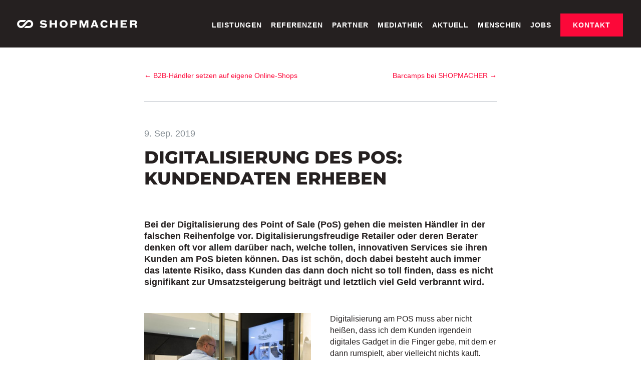

--- FILE ---
content_type: text/html; charset=UTF-8
request_url: https://www.shopmacher.de/digitalisierung-des-pos-kundendaten-erheben/
body_size: 54884
content:
<!DOCTYPE html>
<html lang="de-DE" prefix="og: https://ogp.me/ns#">
<head>
	<meta charset="UTF-8" />
<meta http-equiv="X-UA-Compatible" content="IE=edge">
	<link rel="pingback" href="https://www.shopmacher.de/xmlrpc.php" />

	<script type="text/javascript">
		document.documentElement.className = 'js';
	</script>
	
	<script id="diviarea-loader">window.DiviPopupData=window.DiviAreaConfig={"zIndex":1000000,"animateSpeed":400,"triggerClassPrefix":"show-popup-","idAttrib":"data-popup","modalIndicatorClass":"is-modal","blockingIndicatorClass":"is-blocking","defaultShowCloseButton":true,"withCloseClass":"with-close","noCloseClass":"no-close","triggerCloseClass":"close","singletonClass":"single","darkModeClass":"dark","noShadowClass":"no-shadow","altCloseClass":"close-alt","popupSelector":".et_pb_section.popup","initializeOnEvent":"et_pb_after_init_modules","popupWrapperClass":"area-outer-wrap","fullHeightClass":"full-height","openPopupClass":"da-overlay-visible","overlayClass":"da-overlay","exitIndicatorClass":"on-exit","hoverTriggerClass":"on-hover","clickTriggerClass":"on-click","onExitDelay":2000,"notMobileClass":"not-mobile","notTabletClass":"not-tablet","notDesktopClass":"not-desktop","baseContext":"body","activePopupClass":"is-open","closeButtonClass":"da-close","withLoaderClass":"with-loader","debug":false,"ajaxUrl":"https:\/\/www.shopmacher.de\/wp-admin\/admin-ajax.php","sys":[]};var divimode_loader=function(){"use strict";!function(t){t.DiviArea=t.DiviPopup={loaded:!1};var n=t.DiviArea,i=n.Hooks={},o={};function r(t,n,i){var r,e,c;if("string"==typeof t)if(o[t]){if(n)if((r=o[t])&&i)for(c=r.length;c--;)(e=r[c]).callback===n&&e.context===i&&(r[c]=!1);else for(c=r.length;c--;)r[c].callback===n&&(r[c]=!1)}else o[t]=[]}function e(t,n,i,r){if("string"==typeof t){var e={callback:n,priority:i,context:r},c=o[t];c?(c.push(e),c=function(t){var n,i,o,r,e=t.length;for(r=1;r<e;r++)for(n=t[r],i=r;i>0;i--)(o=t[i-1]).priority>n.priority&&(t[i]=o,t[i-1]=n);return t}(c)):c=[e],o[t]=c}}function c(t,n,i){"string"==typeof n&&(n=[n]);var r,e,c=[];for(r=0;r<n.length;r++)Array.prototype.push.apply(c,o[n[r]]);for(e=0;e<c.length;e++){var a=void 0;c[e]&&"function"==typeof c[e].callback&&("filter"===t?void 0!==(a=c[e].callback.apply(c[e].context,i))&&(i[0]=a):c[e].callback.apply(c[e].context,i))}if("filter"===t)return i[0]}i.silent=function(){return i},n.removeFilter=i.removeFilter=function(t,n){r(t,n)},n.removeAction=i.removeAction=function(t,n){r(t,n)},n.applyFilters=i.applyFilters=function(t){for(var n=[],i=arguments.length-1;i-- >0;)n[i]=arguments[i+1];return c("filter",t,n)},n.doAction=i.doAction=function(t){for(var n=[],i=arguments.length-1;i-- >0;)n[i]=arguments[i+1];c("action",t,n)},n.addFilter=i.addFilter=function(n,i,o,r){e(n,i,parseInt(o||10,10),r||t)},n.addAction=i.addAction=function(n,i,o,r){e(n,i,parseInt(o||10,10),r||t)},n.addActionOnce=i.addActionOnce=function(n,i,o,c){e(n,i,parseInt(o||10,10),c||t),e(n,(function(){r(n,i)}),1+parseInt(o||10,10),c||t)}}(window);return{}}();
</script><style></style><script consent-inline-style="@font-face {font-family: &quot;Montserrat&quot;;font-style: italic;font-weight: 100;font-display: swap;src: url(&quot;https://www.shopmacher.de/wp-content/plugins/real-cookie-banner-pro/public/images/dummy.png?consent-required=241712&amp;consent-by=services&amp;consent-id=241714&amp;consent-original-url=aHR0cHM6Ly9mb250cy5nc3RhdGljLmNvbS9zL21vbnRzZXJyYXQvdjMxL0pUVUZqSWcxX2k2dDhrQ0hLbTQ1OVd4N3hRWVhLMHZPb3o2anE2UjhhWDgudHRm-&quot;) format(&quot;truetype&quot;);}
@font-face {font-family: &quot;Montserrat&quot;;font-style: italic;font-weight: 200;font-display: swap;src: url(&quot;https://www.shopmacher.de/wp-content/plugins/real-cookie-banner-pro/public/images/dummy.png?consent-required=241712&amp;consent-by=services&amp;consent-id=241714&amp;consent-original-url=aHR0cHM6Ly9mb250cy5nc3RhdGljLmNvbS9zL21vbnRzZXJyYXQvdjMxL0pUVUZqSWcxX2k2dDhrQ0hLbTQ1OVd4N3hRWVhLMHZPb3o2anF5UjlhWDgudHRm-&quot;) format(&quot;truetype&quot;);}
@font-face {font-family: &quot;Montserrat&quot;;font-style: italic;font-weight: 300;font-display: swap;src: url(&quot;https://www.shopmacher.de/wp-content/plugins/real-cookie-banner-pro/public/images/dummy.png?consent-required=241712&amp;consent-by=services&amp;consent-id=241714&amp;consent-original-url=aHR0cHM6Ly9mb250cy5nc3RhdGljLmNvbS9zL21vbnRzZXJyYXQvdjMxL0pUVUZqSWcxX2k2dDhrQ0hLbTQ1OVd4N3hRWVhLMHZPb3o2anFfcDlhWDgudHRm-&quot;) format(&quot;truetype&quot;);}
@font-face {font-family: &quot;Montserrat&quot;;font-style: italic;font-weight: 400;font-display: swap;src: url(&quot;https://www.shopmacher.de/wp-content/plugins/real-cookie-banner-pro/public/images/dummy.png?consent-required=241712&amp;consent-by=services&amp;consent-id=241714&amp;consent-original-url=aHR0cHM6Ly9mb250cy5nc3RhdGljLmNvbS9zL21vbnRzZXJyYXQvdjMxL0pUVUZqSWcxX2k2dDhrQ0hLbTQ1OVd4N3hRWVhLMHZPb3o2anE2UjlhWDgudHRm-&quot;) format(&quot;truetype&quot;);}
@font-face {font-family: &quot;Montserrat&quot;;font-style: italic;font-weight: 500;font-display: swap;src: url(&quot;https://www.shopmacher.de/wp-content/plugins/real-cookie-banner-pro/public/images/dummy.png?consent-required=241712&amp;consent-by=services&amp;consent-id=241714&amp;consent-original-url=aHR0cHM6Ly9mb250cy5nc3RhdGljLmNvbS9zL21vbnRzZXJyYXQvdjMxL0pUVUZqSWcxX2k2dDhrQ0hLbTQ1OVd4N3hRWVhLMHZPb3o2anE1WjlhWDgudHRm-&quot;) format(&quot;truetype&quot;);}
@font-face {font-family: &quot;Montserrat&quot;;font-style: italic;font-weight: 600;font-display: swap;src: url(&quot;https://www.shopmacher.de/wp-content/plugins/real-cookie-banner-pro/public/images/dummy.png?consent-required=241712&amp;consent-by=services&amp;consent-id=241714&amp;consent-original-url=aHR0cHM6Ly9mb250cy5nc3RhdGljLmNvbS9zL21vbnRzZXJyYXQvdjMxL0pUVUZqSWcxX2k2dDhrQ0hLbTQ1OVd4N3hRWVhLMHZPb3o2anEzcDZhWDgudHRm-&quot;) format(&quot;truetype&quot;);}
@font-face {font-family: &quot;Montserrat&quot;;font-style: italic;font-weight: 700;font-display: swap;src: url(&quot;https://www.shopmacher.de/wp-content/plugins/real-cookie-banner-pro/public/images/dummy.png?consent-required=241712&amp;consent-by=services&amp;consent-id=241714&amp;consent-original-url=aHR0cHM6Ly9mb250cy5nc3RhdGljLmNvbS9zL21vbnRzZXJyYXQvdjMxL0pUVUZqSWcxX2k2dDhrQ0hLbTQ1OVd4N3hRWVhLMHZPb3o2anEwTjZhWDgudHRm-&quot;) format(&quot;truetype&quot;);}
@font-face {font-family: &quot;Montserrat&quot;;font-style: italic;font-weight: 800;font-display: swap;src: url(&quot;https://www.shopmacher.de/wp-content/plugins/real-cookie-banner-pro/public/images/dummy.png?consent-required=241712&amp;consent-by=services&amp;consent-id=241714&amp;consent-original-url=aHR0cHM6Ly9mb250cy5nc3RhdGljLmNvbS9zL21vbnRzZXJyYXQvdjMxL0pUVUZqSWcxX2k2dDhrQ0hLbTQ1OVd4N3hRWVhLMHZPb3o2anF5UjZhWDgudHRm-&quot;) format(&quot;truetype&quot;);}
@font-face {font-family: &quot;Montserrat&quot;;font-style: italic;font-weight: 900;font-display: swap;src: url(&quot;https://www.shopmacher.de/wp-content/plugins/real-cookie-banner-pro/public/images/dummy.png?consent-required=241712&amp;consent-by=services&amp;consent-id=241714&amp;consent-original-url=aHR0cHM6Ly9mb250cy5nc3RhdGljLmNvbS9zL21vbnRzZXJyYXQvdjMxL0pUVUZqSWcxX2k2dDhrQ0hLbTQ1OVd4N3hRWVhLMHZPb3o2anF3MTZhWDgudHRm-&quot;) format(&quot;truetype&quot;);}
@font-face {font-family: &quot;Montserrat&quot;;font-style: normal;font-weight: 100;font-display: swap;src: url(&quot;https://www.shopmacher.de/wp-content/plugins/real-cookie-banner-pro/public/images/dummy.png?consent-required=241712&amp;consent-by=services&amp;consent-id=241714&amp;consent-original-url=aHR0cHM6Ly9mb250cy5nc3RhdGljLmNvbS9zL21vbnRzZXJyYXQvdjMxL0pUVUhqSWcxX2k2dDhrQ0hLbTQ1MzJWSk90NS1RTkZncEN0cjZVdy0udHRm-&quot;) format(&quot;truetype&quot;);}
@font-face {font-family: &quot;Montserrat&quot;;font-style: normal;font-weight: 200;font-display: swap;src: url(&quot;https://www.shopmacher.de/wp-content/plugins/real-cookie-banner-pro/public/images/dummy.png?consent-required=241712&amp;consent-by=services&amp;consent-id=241714&amp;consent-original-url=aHR0cHM6Ly9mb250cy5nc3RhdGljLmNvbS9zL21vbnRzZXJyYXQvdjMxL0pUVUhqSWcxX2k2dDhrQ0hLbTQ1MzJWSk90NS1RTkZncEN2cjZFdy0udHRm-&quot;) format(&quot;truetype&quot;);}
@font-face {font-family: &quot;Montserrat&quot;;font-style: normal;font-weight: 300;font-display: swap;src: url(&quot;https://www.shopmacher.de/wp-content/plugins/real-cookie-banner-pro/public/images/dummy.png?consent-required=241712&amp;consent-by=services&amp;consent-id=241714&amp;consent-original-url=aHR0cHM6Ly9mb250cy5nc3RhdGljLmNvbS9zL21vbnRzZXJyYXQvdjMxL0pUVUhqSWcxX2k2dDhrQ0hLbTQ1MzJWSk90NS1RTkZncENzMTZFdy0udHRm-&quot;) format(&quot;truetype&quot;);}
@font-face {font-family: &quot;Montserrat&quot;;font-style: normal;font-weight: 400;font-display: swap;src: url(&quot;https://www.shopmacher.de/wp-content/plugins/real-cookie-banner-pro/public/images/dummy.png?consent-required=241712&amp;consent-by=services&amp;consent-id=241714&amp;consent-original-url=aHR0cHM6Ly9mb250cy5nc3RhdGljLmNvbS9zL21vbnRzZXJyYXQvdjMxL0pUVUhqSWcxX2k2dDhrQ0hLbTQ1MzJWSk90NS1RTkZncEN0cjZFdy0udHRm-&quot;) format(&quot;truetype&quot;);}
@font-face {font-family: &quot;Montserrat&quot;;font-style: normal;font-weight: 500;font-display: swap;src: url(&quot;https://www.shopmacher.de/wp-content/plugins/real-cookie-banner-pro/public/images/dummy.png?consent-required=241712&amp;consent-by=services&amp;consent-id=241714&amp;consent-original-url=aHR0cHM6Ly9mb250cy5nc3RhdGljLmNvbS9zL21vbnRzZXJyYXQvdjMxL0pUVUhqSWcxX2k2dDhrQ0hLbTQ1MzJWSk90NS1RTkZncEN0WjZFdy0udHRm-&quot;) format(&quot;truetype&quot;);}
@font-face {font-family: &quot;Montserrat&quot;;font-style: normal;font-weight: 600;font-display: swap;src: url(&quot;https://www.shopmacher.de/wp-content/plugins/real-cookie-banner-pro/public/images/dummy.png?consent-required=241712&amp;consent-by=services&amp;consent-id=241714&amp;consent-original-url=aHR0cHM6Ly9mb250cy5nc3RhdGljLmNvbS9zL21vbnRzZXJyYXQvdjMxL0pUVUhqSWcxX2k2dDhrQ0hLbTQ1MzJWSk90NS1RTkZncEN1MTcwdy0udHRm-&quot;) format(&quot;truetype&quot;);}
@font-face {font-family: &quot;Montserrat&quot;;font-style: normal;font-weight: 700;font-display: swap;src: url(&quot;https://www.shopmacher.de/wp-content/plugins/real-cookie-banner-pro/public/images/dummy.png?consent-required=241712&amp;consent-by=services&amp;consent-id=241714&amp;consent-original-url=aHR0cHM6Ly9mb250cy5nc3RhdGljLmNvbS9zL21vbnRzZXJyYXQvdjMxL0pUVUhqSWcxX2k2dDhrQ0hLbTQ1MzJWSk90NS1RTkZncEN1TTcwdy0udHRm-&quot;) format(&quot;truetype&quot;);}
@font-face {font-family: &quot;Montserrat&quot;;font-style: normal;font-weight: 800;font-display: swap;src: url(&quot;https://www.shopmacher.de/wp-content/plugins/real-cookie-banner-pro/public/images/dummy.png?consent-required=241712&amp;consent-by=services&amp;consent-id=241714&amp;consent-original-url=aHR0cHM6Ly9mb250cy5nc3RhdGljLmNvbS9zL21vbnRzZXJyYXQvdjMxL0pUVUhqSWcxX2k2dDhrQ0hLbTQ1MzJWSk90NS1RTkZncEN2cjcwdy0udHRm-&quot;) format(&quot;truetype&quot;);}
@font-face {font-family: &quot;Montserrat&quot;;font-style: normal;font-weight: 900;font-display: swap;src: url(&quot;https://www.shopmacher.de/wp-content/plugins/real-cookie-banner-pro/public/images/dummy.png?consent-required=241712&amp;consent-by=services&amp;consent-id=241714&amp;consent-original-url=aHR0cHM6Ly9mb250cy5nc3RhdGljLmNvbS9zL21vbnRzZXJyYXQvdjMxL0pUVUhqSWcxX2k2dDhrQ0hLbTQ1MzJWSk90NS1RTkZncEN2Qzcwdy0udHRm-&quot;) format(&quot;truetype&quot;);}
@font-face {font-family: &quot;Open Sans&quot;;font-style: italic;font-weight: 300;font-stretch: normal;font-display: swap;src: url(&quot;https://www.shopmacher.de/wp-content/plugins/real-cookie-banner-pro/public/images/dummy.png?consent-required=241712&amp;consent-by=services&amp;consent-id=241714&amp;consent-original-url=aHR0cHM6Ly9mb250cy5nc3RhdGljLmNvbS9zL29wZW5zYW5zL3Y0NC9tZW1RWWFHczEyNk1pWnBCQS1VRlVJY1ZYU0NFa3gyY21xdlhsV3E4dFdaMFB3ODZoZDBSazVoa2FWYy50dGY%3D-&quot;) format(&quot;truetype&quot;);}
@font-face {font-family: &quot;Open Sans&quot;;font-style: italic;font-weight: 400;font-stretch: normal;font-display: swap;src: url(&quot;https://www.shopmacher.de/wp-content/plugins/real-cookie-banner-pro/public/images/dummy.png?consent-required=241712&amp;consent-by=services&amp;consent-id=241714&amp;consent-original-url=aHR0cHM6Ly9mb250cy5nc3RhdGljLmNvbS9zL29wZW5zYW5zL3Y0NC9tZW1RWWFHczEyNk1pWnBCQS1VRlVJY1ZYU0NFa3gyY21xdlhsV3E4dFdaMFB3ODZoZDBSazhaa2FWYy50dGY%3D-&quot;) format(&quot;truetype&quot;);}
@font-face {font-family: &quot;Open Sans&quot;;font-style: italic;font-weight: 500;font-stretch: normal;font-display: swap;src: url(&quot;https://www.shopmacher.de/wp-content/plugins/real-cookie-banner-pro/public/images/dummy.png?consent-required=241712&amp;consent-by=services&amp;consent-id=241714&amp;consent-original-url=aHR0cHM6Ly9mb250cy5nc3RhdGljLmNvbS9zL29wZW5zYW5zL3Y0NC9tZW1RWWFHczEyNk1pWnBCQS1VRlVJY1ZYU0NFa3gyY21xdlhsV3E4dFdaMFB3ODZoZDBSa19Sa2FWYy50dGY%3D-&quot;) format(&quot;truetype&quot;);}
@font-face {font-family: &quot;Open Sans&quot;;font-style: italic;font-weight: 600;font-stretch: normal;font-display: swap;src: url(&quot;https://www.shopmacher.de/wp-content/plugins/real-cookie-banner-pro/public/images/dummy.png?consent-required=241712&amp;consent-by=services&amp;consent-id=241714&amp;consent-original-url=aHR0cHM6Ly9mb250cy5nc3RhdGljLmNvbS9zL29wZW5zYW5zL3Y0NC9tZW1RWWFHczEyNk1pWnBCQS1VRlVJY1ZYU0NFa3gyY21xdlhsV3E4dFdaMFB3ODZoZDBSa3hoamFWYy50dGY%3D-&quot;) format(&quot;truetype&quot;);}
@font-face {font-family: &quot;Open Sans&quot;;font-style: italic;font-weight: 700;font-stretch: normal;font-display: swap;src: url(&quot;https://www.shopmacher.de/wp-content/plugins/real-cookie-banner-pro/public/images/dummy.png?consent-required=241712&amp;consent-by=services&amp;consent-id=241714&amp;consent-original-url=aHR0cHM6Ly9mb250cy5nc3RhdGljLmNvbS9zL29wZW5zYW5zL3Y0NC9tZW1RWWFHczEyNk1pWnBCQS1VRlVJY1ZYU0NFa3gyY21xdlhsV3E4dFdaMFB3ODZoZDBSa3lGamFWYy50dGY%3D-&quot;) format(&quot;truetype&quot;);}
@font-face {font-family: &quot;Open Sans&quot;;font-style: italic;font-weight: 800;font-stretch: normal;font-display: swap;src: url(&quot;https://www.shopmacher.de/wp-content/plugins/real-cookie-banner-pro/public/images/dummy.png?consent-required=241712&amp;consent-by=services&amp;consent-id=241714&amp;consent-original-url=aHR0cHM6Ly9mb250cy5nc3RhdGljLmNvbS9zL29wZW5zYW5zL3Y0NC9tZW1RWWFHczEyNk1pWnBCQS1VRlVJY1ZYU0NFa3gyY21xdlhsV3E4dFdaMFB3ODZoZDBSazBaamFWYy50dGY%3D-&quot;) format(&quot;truetype&quot;);}
@font-face {font-family: &quot;Open Sans&quot;;font-style: normal;font-weight: 300;font-stretch: normal;font-display: swap;src: url(&quot;https://www.shopmacher.de/wp-content/plugins/real-cookie-banner-pro/public/images/dummy.png?consent-required=241712&amp;consent-by=services&amp;consent-id=241714&amp;consent-original-url=aHR0cHM6Ly9mb250cy5nc3RhdGljLmNvbS9zL29wZW5zYW5zL3Y0NC9tZW1TWWFHczEyNk1pWnBCQS1VdldiWDJ2Vm5YQmJPYmoyT1ZaeU9PU3I0ZFZKV1Vnc2lIMEM0bi50dGY%3D-&quot;) format(&quot;truetype&quot;);}
@font-face {font-family: &quot;Open Sans&quot;;font-style: normal;font-weight: 400;font-stretch: normal;font-display: swap;src: url(&quot;https://www.shopmacher.de/wp-content/plugins/real-cookie-banner-pro/public/images/dummy.png?consent-required=241712&amp;consent-by=services&amp;consent-id=241714&amp;consent-original-url=aHR0cHM6Ly9mb250cy5nc3RhdGljLmNvbS9zL29wZW5zYW5zL3Y0NC9tZW1TWWFHczEyNk1pWnBCQS1VdldiWDJ2Vm5YQmJPYmoyT1ZaeU9PU3I0ZFZKV1Vnc2paMEM0bi50dGY%3D-&quot;) format(&quot;truetype&quot;);}
@font-face {font-family: &quot;Open Sans&quot;;font-style: normal;font-weight: 500;font-stretch: normal;font-display: swap;src: url(&quot;https://www.shopmacher.de/wp-content/plugins/real-cookie-banner-pro/public/images/dummy.png?consent-required=241712&amp;consent-by=services&amp;consent-id=241714&amp;consent-original-url=aHR0cHM6Ly9mb250cy5nc3RhdGljLmNvbS9zL29wZW5zYW5zL3Y0NC9tZW1TWWFHczEyNk1pWnBCQS1VdldiWDJ2Vm5YQmJPYmoyT1ZaeU9PU3I0ZFZKV1Vnc2pyMEM0bi50dGY%3D-&quot;) format(&quot;truetype&quot;);}
@font-face {font-family: &quot;Open Sans&quot;;font-style: normal;font-weight: 600;font-stretch: normal;font-display: swap;src: url(&quot;https://www.shopmacher.de/wp-content/plugins/real-cookie-banner-pro/public/images/dummy.png?consent-required=241712&amp;consent-by=services&amp;consent-id=241714&amp;consent-original-url=aHR0cHM6Ly9mb250cy5nc3RhdGljLmNvbS9zL29wZW5zYW5zL3Y0NC9tZW1TWWFHczEyNk1pWnBCQS1VdldiWDJ2Vm5YQmJPYmoyT1ZaeU9PU3I0ZFZKV1Vnc2dIMXk0bi50dGY%3D-&quot;) format(&quot;truetype&quot;);}
@font-face {font-family: &quot;Open Sans&quot;;font-style: normal;font-weight: 700;font-stretch: normal;font-display: swap;src: url(&quot;https://www.shopmacher.de/wp-content/plugins/real-cookie-banner-pro/public/images/dummy.png?consent-required=241712&amp;consent-by=services&amp;consent-id=241714&amp;consent-original-url=aHR0cHM6Ly9mb250cy5nc3RhdGljLmNvbS9zL29wZW5zYW5zL3Y0NC9tZW1TWWFHczEyNk1pWnBCQS1VdldiWDJ2Vm5YQmJPYmoyT1ZaeU9PU3I0ZFZKV1Vnc2ctMXk0bi50dGY%3D-&quot;) format(&quot;truetype&quot;);}
@font-face {font-family: &quot;Open Sans&quot;;font-style: normal;font-weight: 800;font-stretch: normal;font-display: swap;src: url(&quot;https://www.shopmacher.de/wp-content/plugins/real-cookie-banner-pro/public/images/dummy.png?consent-required=241712&amp;consent-by=services&amp;consent-id=241714&amp;consent-original-url=aHR0cHM6Ly9mb250cy5nc3RhdGljLmNvbS9zL29wZW5zYW5zL3Y0NC9tZW1TWWFHczEyNk1pWnBCQS1VdldiWDJ2Vm5YQmJPYmoyT1ZaeU9PU3I0ZFZKV1Vnc2haMXk0bi50dGY%3D-&quot;) format(&quot;truetype&quot;);}
@font-face {font-family: &quot;Roboto&quot;;font-style: italic;font-weight: 100;font-stretch: normal;font-display: swap;src: url(&quot;https://www.shopmacher.de/wp-content/plugins/real-cookie-banner-pro/public/images/dummy.png?consent-required=241712&amp;consent-by=services&amp;consent-id=241714&amp;consent-original-url=aHR0cHM6Ly9mb250cy5nc3RhdGljLmNvbS9zL3JvYm90by92NTAvS0ZPS0NucUV1OTJGcjFNdTUzWkVDOV9WdTNyMWdJaE9zem1PQ2xIcnM2bGpYZk1NTG9IUmlBOC50dGY%3D-&quot;) format(&quot;truetype&quot;);}
@font-face {font-family: &quot;Roboto&quot;;font-style: italic;font-weight: 300;font-stretch: normal;font-display: swap;src: url(&quot;https://www.shopmacher.de/wp-content/plugins/real-cookie-banner-pro/public/images/dummy.png?consent-required=241712&amp;consent-by=services&amp;consent-id=241714&amp;consent-original-url=aHR0cHM6Ly9mb250cy5nc3RhdGljLmNvbS9zL3JvYm90by92NTAvS0ZPS0NucUV1OTJGcjFNdTUzWkVDOV9WdTNyMWdJaE9zem1PQ2xIcnM2bGpYZk1NTHRfUWlBOC50dGY%3D-&quot;) format(&quot;truetype&quot;);}
@font-face {font-family: &quot;Roboto&quot;;font-style: italic;font-weight: 400;font-stretch: normal;font-display: swap;src: url(&quot;https://www.shopmacher.de/wp-content/plugins/real-cookie-banner-pro/public/images/dummy.png?consent-required=241712&amp;consent-by=services&amp;consent-id=241714&amp;consent-original-url=aHR0cHM6Ly9mb250cy5nc3RhdGljLmNvbS9zL3JvYm90by92NTAvS0ZPS0NucUV1OTJGcjFNdTUzWkVDOV9WdTNyMWdJaE9zem1PQ2xIcnM2bGpYZk1NTG9IUWlBOC50dGY%3D-&quot;) format(&quot;truetype&quot;);}
@font-face {font-family: &quot;Roboto&quot;;font-style: italic;font-weight: 500;font-stretch: normal;font-display: swap;src: url(&quot;https://www.shopmacher.de/wp-content/plugins/real-cookie-banner-pro/public/images/dummy.png?consent-required=241712&amp;consent-by=services&amp;consent-id=241714&amp;consent-original-url=aHR0cHM6Ly9mb250cy5nc3RhdGljLmNvbS9zL3JvYm90by92NTAvS0ZPS0NucUV1OTJGcjFNdTUzWkVDOV9WdTNyMWdJaE9zem1PQ2xIcnM2bGpYZk1NTHJQUWlBOC50dGY%3D-&quot;) format(&quot;truetype&quot;);}
@font-face {font-family: &quot;Roboto&quot;;font-style: italic;font-weight: 700;font-stretch: normal;font-display: swap;src: url(&quot;https://www.shopmacher.de/wp-content/plugins/real-cookie-banner-pro/public/images/dummy.png?consent-required=241712&amp;consent-by=services&amp;consent-id=241714&amp;consent-original-url=aHR0cHM6Ly9mb250cy5nc3RhdGljLmNvbS9zL3JvYm90by92NTAvS0ZPS0NucUV1OTJGcjFNdTUzWkVDOV9WdTNyMWdJaE9zem1PQ2xIcnM2bGpYZk1NTG1iWGlBOC50dGY%3D-&quot;) format(&quot;truetype&quot;);}
@font-face {font-family: &quot;Roboto&quot;;font-style: italic;font-weight: 900;font-stretch: normal;font-display: swap;src: url(&quot;https://www.shopmacher.de/wp-content/plugins/real-cookie-banner-pro/public/images/dummy.png?consent-required=241712&amp;consent-by=services&amp;consent-id=241714&amp;consent-original-url=aHR0cHM6Ly9mb250cy5nc3RhdGljLmNvbS9zL3JvYm90by92NTAvS0ZPS0NucUV1OTJGcjFNdTUzWkVDOV9WdTNyMWdJaE9zem1PQ2xIcnM2bGpYZk1NTGlqWGlBOC50dGY%3D-&quot;) format(&quot;truetype&quot;);}
@font-face {font-family: &quot;Roboto&quot;;font-style: normal;font-weight: 100;font-stretch: normal;font-display: swap;src: url(&quot;https://www.shopmacher.de/wp-content/plugins/real-cookie-banner-pro/public/images/dummy.png?consent-required=241712&amp;consent-by=services&amp;consent-id=241714&amp;consent-original-url=aHR0cHM6Ly9mb250cy5nc3RhdGljLmNvbS9zL3JvYm90by92NTAvS0ZPTUNucUV1OTJGcjFNRTdrU242NmFHTGRUeWxVQU1RWEM4OVltQzJEUE5XdWJFYkdtVC50dGY%3D-&quot;) format(&quot;truetype&quot;);}
@font-face {font-family: &quot;Roboto&quot;;font-style: normal;font-weight: 300;font-stretch: normal;font-display: swap;src: url(&quot;https://www.shopmacher.de/wp-content/plugins/real-cookie-banner-pro/public/images/dummy.png?consent-required=241712&amp;consent-by=services&amp;consent-id=241714&amp;consent-original-url=aHR0cHM6Ly9mb250cy5nc3RhdGljLmNvbS9zL3JvYm90by92NTAvS0ZPTUNucUV1OTJGcjFNRTdrU242NmFHTGRUeWxVQU1RWEM4OVltQzJEUE5XdWFhYldtVC50dGY%3D-&quot;) format(&quot;truetype&quot;);}
@font-face {font-family: &quot;Roboto&quot;;font-style: normal;font-weight: 400;font-stretch: normal;font-display: swap;src: url(&quot;https://www.shopmacher.de/wp-content/plugins/real-cookie-banner-pro/public/images/dummy.png?consent-required=241712&amp;consent-by=services&amp;consent-id=241714&amp;consent-original-url=aHR0cHM6Ly9mb250cy5nc3RhdGljLmNvbS9zL3JvYm90by92NTAvS0ZPTUNucUV1OTJGcjFNRTdrU242NmFHTGRUeWxVQU1RWEM4OVltQzJEUE5XdWJFYldtVC50dGY%3D-&quot;) format(&quot;truetype&quot;);}
@font-face {font-family: &quot;Roboto&quot;;font-style: normal;font-weight: 500;font-stretch: normal;font-display: swap;src: url(&quot;https://www.shopmacher.de/wp-content/plugins/real-cookie-banner-pro/public/images/dummy.png?consent-required=241712&amp;consent-by=services&amp;consent-id=241714&amp;consent-original-url=aHR0cHM6Ly9mb250cy5nc3RhdGljLmNvbS9zL3JvYm90by92NTAvS0ZPTUNucUV1OTJGcjFNRTdrU242NmFHTGRUeWxVQU1RWEM4OVltQzJEUE5XdWIyYldtVC50dGY%3D-&quot;) format(&quot;truetype&quot;);}
@font-face {font-family: &quot;Roboto&quot;;font-style: normal;font-weight: 700;font-stretch: normal;font-display: swap;src: url(&quot;https://www.shopmacher.de/wp-content/plugins/real-cookie-banner-pro/public/images/dummy.png?consent-required=241712&amp;consent-by=services&amp;consent-id=241714&amp;consent-original-url=aHR0cHM6Ly9mb250cy5nc3RhdGljLmNvbS9zL3JvYm90by92NTAvS0ZPTUNucUV1OTJGcjFNRTdrU242NmFHTGRUeWxVQU1RWEM4OVltQzJEUE5XdVlqYW1tVC50dGY%3D-&quot;) format(&quot;truetype&quot;);}
@font-face {font-family: &quot;Roboto&quot;;font-style: normal;font-weight: 900;font-stretch: normal;font-display: swap;src: url(&quot;https://www.shopmacher.de/wp-content/plugins/real-cookie-banner-pro/public/images/dummy.png?consent-required=241712&amp;consent-by=services&amp;consent-id=241714&amp;consent-original-url=aHR0cHM6Ly9mb250cy5nc3RhdGljLmNvbS9zL3JvYm90by92NTAvS0ZPTUNucUV1OTJGcjFNRTdrU242NmFHTGRUeWxVQU1RWEM4OVltQzJEUE5XdVp0YW1tVC50dGY%3D-&quot;) format(&quot;truetype&quot;);}
@font-face {font-family: &quot;Montserrat&quot;;font-style: italic;font-weight: 100;font-display: swap;src: url(&quot;https://www.shopmacher.de/wp-content/plugins/real-cookie-banner-pro/public/images/dummy.png?consent-required=241712&amp;consent-by=services&amp;consent-id=241714&amp;consent-original-url=aHR0cHM6Ly9mb250cy5nc3RhdGljLmNvbS9sL2ZvbnQ%2Fa2l0PUpUVUZqSWcxX2k2dDhrQ0hLbTQ1OVd4N3hRWVhLMHZPb3o2anE2UjhhWHcmc2tleT0yZDNjMTE4N2Q1ZWVkZTBmJnY9djMx-&quot;) format(&quot;woff&quot;);}
@font-face {font-family: &quot;Montserrat&quot;;font-style: italic;font-weight: 200;font-display: swap;src: url(&quot;https://www.shopmacher.de/wp-content/plugins/real-cookie-banner-pro/public/images/dummy.png?consent-required=241712&amp;consent-by=services&amp;consent-id=241714&amp;consent-original-url=aHR0cHM6Ly9mb250cy5nc3RhdGljLmNvbS9sL2ZvbnQ%2Fa2l0PUpUVUZqSWcxX2k2dDhrQ0hLbTQ1OVd4N3hRWVhLMHZPb3o2anF5UjlhWHcmc2tleT0yZDNjMTE4N2Q1ZWVkZTBmJnY9djMx-&quot;) format(&quot;woff&quot;);}
@font-face {font-family: &quot;Montserrat&quot;;font-style: italic;font-weight: 300;font-display: swap;src: url(&quot;https://www.shopmacher.de/wp-content/plugins/real-cookie-banner-pro/public/images/dummy.png?consent-required=241712&amp;consent-by=services&amp;consent-id=241714&amp;consent-original-url=aHR0cHM6Ly9mb250cy5nc3RhdGljLmNvbS9sL2ZvbnQ%2Fa2l0PUpUVUZqSWcxX2k2dDhrQ0hLbTQ1OVd4N3hRWVhLMHZPb3o2anFfcDlhWHcmc2tleT0yZDNjMTE4N2Q1ZWVkZTBmJnY9djMx-&quot;) format(&quot;woff&quot;);}
@font-face {font-family: &quot;Montserrat&quot;;font-style: italic;font-weight: 400;font-display: swap;src: url(&quot;https://www.shopmacher.de/wp-content/plugins/real-cookie-banner-pro/public/images/dummy.png?consent-required=241712&amp;consent-by=services&amp;consent-id=241714&amp;consent-original-url=aHR0cHM6Ly9mb250cy5nc3RhdGljLmNvbS9sL2ZvbnQ%2Fa2l0PUpUVUZqSWcxX2k2dDhrQ0hLbTQ1OVd4N3hRWVhLMHZPb3o2anE2UjlhWHcmc2tleT0yZDNjMTE4N2Q1ZWVkZTBmJnY9djMx-&quot;) format(&quot;woff&quot;);}
@font-face {font-family: &quot;Montserrat&quot;;font-style: italic;font-weight: 500;font-display: swap;src: url(&quot;https://www.shopmacher.de/wp-content/plugins/real-cookie-banner-pro/public/images/dummy.png?consent-required=241712&amp;consent-by=services&amp;consent-id=241714&amp;consent-original-url=aHR0cHM6Ly9mb250cy5nc3RhdGljLmNvbS9sL2ZvbnQ%2Fa2l0PUpUVUZqSWcxX2k2dDhrQ0hLbTQ1OVd4N3hRWVhLMHZPb3o2anE1WjlhWHcmc2tleT0yZDNjMTE4N2Q1ZWVkZTBmJnY9djMx-&quot;) format(&quot;woff&quot;);}
@font-face {font-family: &quot;Montserrat&quot;;font-style: italic;font-weight: 600;font-display: swap;src: url(&quot;https://www.shopmacher.de/wp-content/plugins/real-cookie-banner-pro/public/images/dummy.png?consent-required=241712&amp;consent-by=services&amp;consent-id=241714&amp;consent-original-url=aHR0cHM6Ly9mb250cy5nc3RhdGljLmNvbS9sL2ZvbnQ%2Fa2l0PUpUVUZqSWcxX2k2dDhrQ0hLbTQ1OVd4N3hRWVhLMHZPb3o2anEzcDZhWHcmc2tleT0yZDNjMTE4N2Q1ZWVkZTBmJnY9djMx-&quot;) format(&quot;woff&quot;);}
@font-face {font-family: &quot;Montserrat&quot;;font-style: italic;font-weight: 700;font-display: swap;src: url(&quot;https://www.shopmacher.de/wp-content/plugins/real-cookie-banner-pro/public/images/dummy.png?consent-required=241712&amp;consent-by=services&amp;consent-id=241714&amp;consent-original-url=aHR0cHM6Ly9mb250cy5nc3RhdGljLmNvbS9sL2ZvbnQ%2Fa2l0PUpUVUZqSWcxX2k2dDhrQ0hLbTQ1OVd4N3hRWVhLMHZPb3o2anEwTjZhWHcmc2tleT0yZDNjMTE4N2Q1ZWVkZTBmJnY9djMx-&quot;) format(&quot;woff&quot;);}
@font-face {font-family: &quot;Montserrat&quot;;font-style: italic;font-weight: 800;font-display: swap;src: url(&quot;https://www.shopmacher.de/wp-content/plugins/real-cookie-banner-pro/public/images/dummy.png?consent-required=241712&amp;consent-by=services&amp;consent-id=241714&amp;consent-original-url=aHR0cHM6Ly9mb250cy5nc3RhdGljLmNvbS9sL2ZvbnQ%2Fa2l0PUpUVUZqSWcxX2k2dDhrQ0hLbTQ1OVd4N3hRWVhLMHZPb3o2anF5UjZhWHcmc2tleT0yZDNjMTE4N2Q1ZWVkZTBmJnY9djMx-&quot;) format(&quot;woff&quot;);}
@font-face {font-family: &quot;Montserrat&quot;;font-style: italic;font-weight: 900;font-display: swap;src: url(&quot;https://www.shopmacher.de/wp-content/plugins/real-cookie-banner-pro/public/images/dummy.png?consent-required=241712&amp;consent-by=services&amp;consent-id=241714&amp;consent-original-url=aHR0cHM6Ly9mb250cy5nc3RhdGljLmNvbS9sL2ZvbnQ%2Fa2l0PUpUVUZqSWcxX2k2dDhrQ0hLbTQ1OVd4N3hRWVhLMHZPb3o2anF3MTZhWHcmc2tleT0yZDNjMTE4N2Q1ZWVkZTBmJnY9djMx-&quot;) format(&quot;woff&quot;);}
@font-face {font-family: &quot;Montserrat&quot;;font-style: normal;font-weight: 100;font-display: swap;src: url(&quot;https://www.shopmacher.de/wp-content/plugins/real-cookie-banner-pro/public/images/dummy.png?consent-required=241712&amp;consent-by=services&amp;consent-id=241714&amp;consent-original-url=aHR0cHM6Ly9mb250cy5nc3RhdGljLmNvbS9sL2ZvbnQ%2Fa2l0PUpUVUhqSWcxX2k2dDhrQ0hLbTQ1MzJWSk90NS1RTkZncEN0cjZVdzkmc2tleT03YmMxOWY3MTFjMGRlOGYmdj12MzE%3D-&quot;) format(&quot;woff&quot;);}
@font-face {font-family: &quot;Montserrat&quot;;font-style: normal;font-weight: 200;font-display: swap;src: url(&quot;https://www.shopmacher.de/wp-content/plugins/real-cookie-banner-pro/public/images/dummy.png?consent-required=241712&amp;consent-by=services&amp;consent-id=241714&amp;consent-original-url=aHR0cHM6Ly9mb250cy5nc3RhdGljLmNvbS9sL2ZvbnQ%2Fa2l0PUpUVUhqSWcxX2k2dDhrQ0hLbTQ1MzJWSk90NS1RTkZncEN2cjZFdzkmc2tleT03YmMxOWY3MTFjMGRlOGYmdj12MzE%3D-&quot;) format(&quot;woff&quot;);}
@font-face {font-family: &quot;Montserrat&quot;;font-style: normal;font-weight: 300;font-display: swap;src: url(&quot;https://www.shopmacher.de/wp-content/plugins/real-cookie-banner-pro/public/images/dummy.png?consent-required=241712&amp;consent-by=services&amp;consent-id=241714&amp;consent-original-url=aHR0cHM6Ly9mb250cy5nc3RhdGljLmNvbS9sL2ZvbnQ%2Fa2l0PUpUVUhqSWcxX2k2dDhrQ0hLbTQ1MzJWSk90NS1RTkZncENzMTZFdzkmc2tleT03YmMxOWY3MTFjMGRlOGYmdj12MzE%3D-&quot;) format(&quot;woff&quot;);}
@font-face {font-family: &quot;Montserrat&quot;;font-style: normal;font-weight: 400;font-display: swap;src: url(&quot;https://www.shopmacher.de/wp-content/plugins/real-cookie-banner-pro/public/images/dummy.png?consent-required=241712&amp;consent-by=services&amp;consent-id=241714&amp;consent-original-url=aHR0cHM6Ly9mb250cy5nc3RhdGljLmNvbS9sL2ZvbnQ%2Fa2l0PUpUVUhqSWcxX2k2dDhrQ0hLbTQ1MzJWSk90NS1RTkZncEN0cjZFdzkmc2tleT03YmMxOWY3MTFjMGRlOGYmdj12MzE%3D-&quot;) format(&quot;woff&quot;);}
@font-face {font-family: &quot;Montserrat&quot;;font-style: normal;font-weight: 500;font-display: swap;src: url(&quot;https://www.shopmacher.de/wp-content/plugins/real-cookie-banner-pro/public/images/dummy.png?consent-required=241712&amp;consent-by=services&amp;consent-id=241714&amp;consent-original-url=aHR0cHM6Ly9mb250cy5nc3RhdGljLmNvbS9sL2ZvbnQ%2Fa2l0PUpUVUhqSWcxX2k2dDhrQ0hLbTQ1MzJWSk90NS1RTkZncEN0WjZFdzkmc2tleT03YmMxOWY3MTFjMGRlOGYmdj12MzE%3D-&quot;) format(&quot;woff&quot;);}
@font-face {font-family: &quot;Montserrat&quot;;font-style: normal;font-weight: 600;font-display: swap;src: url(&quot;https://www.shopmacher.de/wp-content/plugins/real-cookie-banner-pro/public/images/dummy.png?consent-required=241712&amp;consent-by=services&amp;consent-id=241714&amp;consent-original-url=aHR0cHM6Ly9mb250cy5nc3RhdGljLmNvbS9sL2ZvbnQ%2Fa2l0PUpUVUhqSWcxX2k2dDhrQ0hLbTQ1MzJWSk90NS1RTkZncEN1MTcwdzkmc2tleT03YmMxOWY3MTFjMGRlOGYmdj12MzE%3D-&quot;) format(&quot;woff&quot;);}
@font-face {font-family: &quot;Montserrat&quot;;font-style: normal;font-weight: 700;font-display: swap;src: url(&quot;https://www.shopmacher.de/wp-content/plugins/real-cookie-banner-pro/public/images/dummy.png?consent-required=241712&amp;consent-by=services&amp;consent-id=241714&amp;consent-original-url=aHR0cHM6Ly9mb250cy5nc3RhdGljLmNvbS9sL2ZvbnQ%2Fa2l0PUpUVUhqSWcxX2k2dDhrQ0hLbTQ1MzJWSk90NS1RTkZncEN1TTcwdzkmc2tleT03YmMxOWY3MTFjMGRlOGYmdj12MzE%3D-&quot;) format(&quot;woff&quot;);}
@font-face {font-family: &quot;Montserrat&quot;;font-style: normal;font-weight: 800;font-display: swap;src: url(&quot;https://www.shopmacher.de/wp-content/plugins/real-cookie-banner-pro/public/images/dummy.png?consent-required=241712&amp;consent-by=services&amp;consent-id=241714&amp;consent-original-url=aHR0cHM6Ly9mb250cy5nc3RhdGljLmNvbS9sL2ZvbnQ%2Fa2l0PUpUVUhqSWcxX2k2dDhrQ0hLbTQ1MzJWSk90NS1RTkZncEN2cjcwdzkmc2tleT03YmMxOWY3MTFjMGRlOGYmdj12MzE%3D-&quot;) format(&quot;woff&quot;);}
@font-face {font-family: &quot;Montserrat&quot;;font-style: normal;font-weight: 900;font-display: swap;src: url(&quot;https://www.shopmacher.de/wp-content/plugins/real-cookie-banner-pro/public/images/dummy.png?consent-required=241712&amp;consent-by=services&amp;consent-id=241714&amp;consent-original-url=aHR0cHM6Ly9mb250cy5nc3RhdGljLmNvbS9sL2ZvbnQ%2Fa2l0PUpUVUhqSWcxX2k2dDhrQ0hLbTQ1MzJWSk90NS1RTkZncEN2Qzcwdzkmc2tleT03YmMxOWY3MTFjMGRlOGYmdj12MzE%3D-&quot;) format(&quot;woff&quot;);}
@font-face {font-family: &quot;Open Sans&quot;;font-style: italic;font-weight: 300;font-stretch: normal;font-display: swap;src: url(&quot;https://www.shopmacher.de/wp-content/plugins/real-cookie-banner-pro/public/images/dummy.png?consent-required=241712&amp;consent-by=services&amp;consent-id=241714&amp;consent-original-url=aHR0cHM6Ly9mb250cy5nc3RhdGljLmNvbS9sL2ZvbnQ%2Fa2l0PW1lbVFZYUdzMTI2TWlacEJBLVVGVUljVlhTQ0VreDJjbXF2WGxXcTh0V1owUHc4NmhkMFJrNWhrYVZRJnNrZXk9NzQzNDU3ZmUyY2MyOTI4MCZ2PXY0NA%3D%3D-&quot;) format(&quot;woff&quot;);}
@font-face {font-family: &quot;Open Sans&quot;;font-style: italic;font-weight: 400;font-stretch: normal;font-display: swap;src: url(&quot;https://www.shopmacher.de/wp-content/plugins/real-cookie-banner-pro/public/images/dummy.png?consent-required=241712&amp;consent-by=services&amp;consent-id=241714&amp;consent-original-url=aHR0cHM6Ly9mb250cy5nc3RhdGljLmNvbS9sL2ZvbnQ%2Fa2l0PW1lbVFZYUdzMTI2TWlacEJBLVVGVUljVlhTQ0VreDJjbXF2WGxXcTh0V1owUHc4NmhkMFJrOFprYVZRJnNrZXk9NzQzNDU3ZmUyY2MyOTI4MCZ2PXY0NA%3D%3D-&quot;) format(&quot;woff&quot;);}
@font-face {font-family: &quot;Open Sans&quot;;font-style: italic;font-weight: 500;font-stretch: normal;font-display: swap;src: url(&quot;https://www.shopmacher.de/wp-content/plugins/real-cookie-banner-pro/public/images/dummy.png?consent-required=241712&amp;consent-by=services&amp;consent-id=241714&amp;consent-original-url=aHR0cHM6Ly9mb250cy5nc3RhdGljLmNvbS9sL2ZvbnQ%2Fa2l0PW1lbVFZYUdzMTI2TWlacEJBLVVGVUljVlhTQ0VreDJjbXF2WGxXcTh0V1owUHc4NmhkMFJrX1JrYVZRJnNrZXk9NzQzNDU3ZmUyY2MyOTI4MCZ2PXY0NA%3D%3D-&quot;) format(&quot;woff&quot;);}
@font-face {font-family: &quot;Open Sans&quot;;font-style: italic;font-weight: 600;font-stretch: normal;font-display: swap;src: url(&quot;https://www.shopmacher.de/wp-content/plugins/real-cookie-banner-pro/public/images/dummy.png?consent-required=241712&amp;consent-by=services&amp;consent-id=241714&amp;consent-original-url=aHR0cHM6Ly9mb250cy5nc3RhdGljLmNvbS9sL2ZvbnQ%2Fa2l0PW1lbVFZYUdzMTI2TWlacEJBLVVGVUljVlhTQ0VreDJjbXF2WGxXcTh0V1owUHc4NmhkMFJreGhqYVZRJnNrZXk9NzQzNDU3ZmUyY2MyOTI4MCZ2PXY0NA%3D%3D-&quot;) format(&quot;woff&quot;);}
@font-face {font-family: &quot;Open Sans&quot;;font-style: italic;font-weight: 700;font-stretch: normal;font-display: swap;src: url(&quot;https://www.shopmacher.de/wp-content/plugins/real-cookie-banner-pro/public/images/dummy.png?consent-required=241712&amp;consent-by=services&amp;consent-id=241714&amp;consent-original-url=aHR0cHM6Ly9mb250cy5nc3RhdGljLmNvbS9sL2ZvbnQ%2Fa2l0PW1lbVFZYUdzMTI2TWlacEJBLVVGVUljVlhTQ0VreDJjbXF2WGxXcTh0V1owUHc4NmhkMFJreUZqYVZRJnNrZXk9NzQzNDU3ZmUyY2MyOTI4MCZ2PXY0NA%3D%3D-&quot;) format(&quot;woff&quot;);}
@font-face {font-family: &quot;Open Sans&quot;;font-style: italic;font-weight: 800;font-stretch: normal;font-display: swap;src: url(&quot;https://www.shopmacher.de/wp-content/plugins/real-cookie-banner-pro/public/images/dummy.png?consent-required=241712&amp;consent-by=services&amp;consent-id=241714&amp;consent-original-url=aHR0cHM6Ly9mb250cy5nc3RhdGljLmNvbS9sL2ZvbnQ%2Fa2l0PW1lbVFZYUdzMTI2TWlacEJBLVVGVUljVlhTQ0VreDJjbXF2WGxXcTh0V1owUHc4NmhkMFJrMFpqYVZRJnNrZXk9NzQzNDU3ZmUyY2MyOTI4MCZ2PXY0NA%3D%3D-&quot;) format(&quot;woff&quot;);}
@font-face {font-family: &quot;Open Sans&quot;;font-style: normal;font-weight: 300;font-stretch: normal;font-display: swap;src: url(&quot;https://www.shopmacher.de/wp-content/plugins/real-cookie-banner-pro/public/images/dummy.png?consent-required=241712&amp;consent-by=services&amp;consent-id=241714&amp;consent-original-url=aHR0cHM6Ly9mb250cy5nc3RhdGljLmNvbS9sL2ZvbnQ%2Fa2l0PW1lbVNZYUdzMTI2TWlacEJBLVV2V2JYMnZWblhCYk9iajJPVlp5T09TcjRkVkpXVWdzaUgwQzRrJnNrZXk9NjJjMWNiZmNjYzc4YjRiMiZ2PXY0NA%3D%3D-&quot;) format(&quot;woff&quot;);}
@font-face {font-family: &quot;Open Sans&quot;;font-style: normal;font-weight: 400;font-stretch: normal;font-display: swap;src: url(&quot;https://www.shopmacher.de/wp-content/plugins/real-cookie-banner-pro/public/images/dummy.png?consent-required=241712&amp;consent-by=services&amp;consent-id=241714&amp;consent-original-url=aHR0cHM6Ly9mb250cy5nc3RhdGljLmNvbS9sL2ZvbnQ%2Fa2l0PW1lbVNZYUdzMTI2TWlacEJBLVV2V2JYMnZWblhCYk9iajJPVlp5T09TcjRkVkpXVWdzalowQzRrJnNrZXk9NjJjMWNiZmNjYzc4YjRiMiZ2PXY0NA%3D%3D-&quot;) format(&quot;woff&quot;);}
@font-face {font-family: &quot;Open Sans&quot;;font-style: normal;font-weight: 500;font-stretch: normal;font-display: swap;src: url(&quot;https://www.shopmacher.de/wp-content/plugins/real-cookie-banner-pro/public/images/dummy.png?consent-required=241712&amp;consent-by=services&amp;consent-id=241714&amp;consent-original-url=aHR0cHM6Ly9mb250cy5nc3RhdGljLmNvbS9sL2ZvbnQ%2Fa2l0PW1lbVNZYUdzMTI2TWlacEJBLVV2V2JYMnZWblhCYk9iajJPVlp5T09TcjRkVkpXVWdzanIwQzRrJnNrZXk9NjJjMWNiZmNjYzc4YjRiMiZ2PXY0NA%3D%3D-&quot;) format(&quot;woff&quot;);}
@font-face {font-family: &quot;Open Sans&quot;;font-style: normal;font-weight: 600;font-stretch: normal;font-display: swap;src: url(&quot;https://www.shopmacher.de/wp-content/plugins/real-cookie-banner-pro/public/images/dummy.png?consent-required=241712&amp;consent-by=services&amp;consent-id=241714&amp;consent-original-url=aHR0cHM6Ly9mb250cy5nc3RhdGljLmNvbS9sL2ZvbnQ%2Fa2l0PW1lbVNZYUdzMTI2TWlacEJBLVV2V2JYMnZWblhCYk9iajJPVlp5T09TcjRkVkpXVWdzZ0gxeTRrJnNrZXk9NjJjMWNiZmNjYzc4YjRiMiZ2PXY0NA%3D%3D-&quot;) format(&quot;woff&quot;);}
@font-face {font-family: &quot;Open Sans&quot;;font-style: normal;font-weight: 700;font-stretch: normal;font-display: swap;src: url(&quot;https://www.shopmacher.de/wp-content/plugins/real-cookie-banner-pro/public/images/dummy.png?consent-required=241712&amp;consent-by=services&amp;consent-id=241714&amp;consent-original-url=aHR0cHM6Ly9mb250cy5nc3RhdGljLmNvbS9sL2ZvbnQ%2Fa2l0PW1lbVNZYUdzMTI2TWlacEJBLVV2V2JYMnZWblhCYk9iajJPVlp5T09TcjRkVkpXVWdzZy0xeTRrJnNrZXk9NjJjMWNiZmNjYzc4YjRiMiZ2PXY0NA%3D%3D-&quot;) format(&quot;woff&quot;);}
@font-face {font-family: &quot;Open Sans&quot;;font-style: normal;font-weight: 800;font-stretch: normal;font-display: swap;src: url(&quot;https://www.shopmacher.de/wp-content/plugins/real-cookie-banner-pro/public/images/dummy.png?consent-required=241712&amp;consent-by=services&amp;consent-id=241714&amp;consent-original-url=aHR0cHM6Ly9mb250cy5nc3RhdGljLmNvbS9sL2ZvbnQ%2Fa2l0PW1lbVNZYUdzMTI2TWlacEJBLVV2V2JYMnZWblhCYk9iajJPVlp5T09TcjRkVkpXVWdzaFoxeTRrJnNrZXk9NjJjMWNiZmNjYzc4YjRiMiZ2PXY0NA%3D%3D-&quot;) format(&quot;woff&quot;);}
@font-face {font-family: &quot;Roboto&quot;;font-style: italic;font-weight: 100;font-stretch: normal;font-display: swap;src: url(&quot;https://www.shopmacher.de/wp-content/plugins/real-cookie-banner-pro/public/images/dummy.png?consent-required=241712&amp;consent-by=services&amp;consent-id=241714&amp;consent-original-url=aHR0cHM6Ly9mb250cy5nc3RhdGljLmNvbS9sL2ZvbnQ%2Fa2l0PUtGT0tDbnFFdTkyRnIxTXU1M1pFQzlfVnUzcjFnSWhPc3ptT0NsSHJzNmxqWGZNTUxvSFJpQXcmc2tleT1jNjA4YzYxMDA2MzYzNWY5JnY9djUw-&quot;) format(&quot;woff&quot;);}
@font-face {font-family: &quot;Roboto&quot;;font-style: italic;font-weight: 300;font-stretch: normal;font-display: swap;src: url(&quot;https://www.shopmacher.de/wp-content/plugins/real-cookie-banner-pro/public/images/dummy.png?consent-required=241712&amp;consent-by=services&amp;consent-id=241714&amp;consent-original-url=aHR0cHM6Ly9mb250cy5nc3RhdGljLmNvbS9sL2ZvbnQ%2Fa2l0PUtGT0tDbnFFdTkyRnIxTXU1M1pFQzlfVnUzcjFnSWhPc3ptT0NsSHJzNmxqWGZNTUx0X1FpQXcmc2tleT1jNjA4YzYxMDA2MzYzNWY5JnY9djUw-&quot;) format(&quot;woff&quot;);}
@font-face {font-family: &quot;Roboto&quot;;font-style: italic;font-weight: 400;font-stretch: normal;font-display: swap;src: url(&quot;https://www.shopmacher.de/wp-content/plugins/real-cookie-banner-pro/public/images/dummy.png?consent-required=241712&amp;consent-by=services&amp;consent-id=241714&amp;consent-original-url=aHR0cHM6Ly9mb250cy5nc3RhdGljLmNvbS9sL2ZvbnQ%2Fa2l0PUtGT0tDbnFFdTkyRnIxTXU1M1pFQzlfVnUzcjFnSWhPc3ptT0NsSHJzNmxqWGZNTUxvSFFpQXcmc2tleT1jNjA4YzYxMDA2MzYzNWY5JnY9djUw-&quot;) format(&quot;woff&quot;);}
@font-face {font-family: &quot;Roboto&quot;;font-style: italic;font-weight: 500;font-stretch: normal;font-display: swap;src: url(&quot;https://www.shopmacher.de/wp-content/plugins/real-cookie-banner-pro/public/images/dummy.png?consent-required=241712&amp;consent-by=services&amp;consent-id=241714&amp;consent-original-url=aHR0cHM6Ly9mb250cy5nc3RhdGljLmNvbS9sL2ZvbnQ%2Fa2l0PUtGT0tDbnFFdTkyRnIxTXU1M1pFQzlfVnUzcjFnSWhPc3ptT0NsSHJzNmxqWGZNTUxyUFFpQXcmc2tleT1jNjA4YzYxMDA2MzYzNWY5JnY9djUw-&quot;) format(&quot;woff&quot;);}
@font-face {font-family: &quot;Roboto&quot;;font-style: italic;font-weight: 700;font-stretch: normal;font-display: swap;src: url(&quot;https://www.shopmacher.de/wp-content/plugins/real-cookie-banner-pro/public/images/dummy.png?consent-required=241712&amp;consent-by=services&amp;consent-id=241714&amp;consent-original-url=aHR0cHM6Ly9mb250cy5nc3RhdGljLmNvbS9sL2ZvbnQ%2Fa2l0PUtGT0tDbnFFdTkyRnIxTXU1M1pFQzlfVnUzcjFnSWhPc3ptT0NsSHJzNmxqWGZNTUxtYlhpQXcmc2tleT1jNjA4YzYxMDA2MzYzNWY5JnY9djUw-&quot;) format(&quot;woff&quot;);}
@font-face {font-family: &quot;Roboto&quot;;font-style: italic;font-weight: 900;font-stretch: normal;font-display: swap;src: url(&quot;https://www.shopmacher.de/wp-content/plugins/real-cookie-banner-pro/public/images/dummy.png?consent-required=241712&amp;consent-by=services&amp;consent-id=241714&amp;consent-original-url=aHR0cHM6Ly9mb250cy5nc3RhdGljLmNvbS9sL2ZvbnQ%2Fa2l0PUtGT0tDbnFFdTkyRnIxTXU1M1pFQzlfVnUzcjFnSWhPc3ptT0NsSHJzNmxqWGZNTUxpalhpQXcmc2tleT1jNjA4YzYxMDA2MzYzNWY5JnY9djUw-&quot;) format(&quot;woff&quot;);}
@font-face {font-family: &quot;Roboto&quot;;font-style: normal;font-weight: 100;font-stretch: normal;font-display: swap;src: url(&quot;https://www.shopmacher.de/wp-content/plugins/real-cookie-banner-pro/public/images/dummy.png?consent-required=241712&amp;consent-by=services&amp;consent-id=241714&amp;consent-original-url=aHR0cHM6Ly9mb250cy5nc3RhdGljLmNvbS9sL2ZvbnQ%2Fa2l0PUtGT01DbnFFdTkyRnIxTUU3a1NuNjZhR0xkVHlsVUFNUVhDODlZbUMyRFBOV3ViRWJHbVEmc2tleT1hMGEwMTE0YTFkY2FiM2FjJnY9djUw-&quot;) format(&quot;woff&quot;);}
@font-face {font-family: &quot;Roboto&quot;;font-style: normal;font-weight: 300;font-stretch: normal;font-display: swap;src: url(&quot;https://www.shopmacher.de/wp-content/plugins/real-cookie-banner-pro/public/images/dummy.png?consent-required=241712&amp;consent-by=services&amp;consent-id=241714&amp;consent-original-url=aHR0cHM6Ly9mb250cy5nc3RhdGljLmNvbS9sL2ZvbnQ%2Fa2l0PUtGT01DbnFFdTkyRnIxTUU3a1NuNjZhR0xkVHlsVUFNUVhDODlZbUMyRFBOV3VhYWJXbVEmc2tleT1hMGEwMTE0YTFkY2FiM2FjJnY9djUw-&quot;) format(&quot;woff&quot;);}
@font-face {font-family: &quot;Roboto&quot;;font-style: normal;font-weight: 400;font-stretch: normal;font-display: swap;src: url(&quot;https://www.shopmacher.de/wp-content/plugins/real-cookie-banner-pro/public/images/dummy.png?consent-required=241712&amp;consent-by=services&amp;consent-id=241714&amp;consent-original-url=aHR0cHM6Ly9mb250cy5nc3RhdGljLmNvbS9sL2ZvbnQ%2Fa2l0PUtGT01DbnFFdTkyRnIxTUU3a1NuNjZhR0xkVHlsVUFNUVhDODlZbUMyRFBOV3ViRWJXbVEmc2tleT1hMGEwMTE0YTFkY2FiM2FjJnY9djUw-&quot;) format(&quot;woff&quot;);}
@font-face {font-family: &quot;Roboto&quot;;font-style: normal;font-weight: 500;font-stretch: normal;font-display: swap;src: url(&quot;https://www.shopmacher.de/wp-content/plugins/real-cookie-banner-pro/public/images/dummy.png?consent-required=241712&amp;consent-by=services&amp;consent-id=241714&amp;consent-original-url=aHR0cHM6Ly9mb250cy5nc3RhdGljLmNvbS9sL2ZvbnQ%2Fa2l0PUtGT01DbnFFdTkyRnIxTUU3a1NuNjZhR0xkVHlsVUFNUVhDODlZbUMyRFBOV3ViMmJXbVEmc2tleT1hMGEwMTE0YTFkY2FiM2FjJnY9djUw-&quot;) format(&quot;woff&quot;);}
@font-face {font-family: &quot;Roboto&quot;;font-style: normal;font-weight: 700;font-stretch: normal;font-display: swap;src: url(&quot;https://www.shopmacher.de/wp-content/plugins/real-cookie-banner-pro/public/images/dummy.png?consent-required=241712&amp;consent-by=services&amp;consent-id=241714&amp;consent-original-url=aHR0cHM6Ly9mb250cy5nc3RhdGljLmNvbS9sL2ZvbnQ%2Fa2l0PUtGT01DbnFFdTkyRnIxTUU3a1NuNjZhR0xkVHlsVUFNUVhDODlZbUMyRFBOV3VZamFtbVEmc2tleT1hMGEwMTE0YTFkY2FiM2FjJnY9djUw-&quot;) format(&quot;woff&quot;);}
@font-face {font-family: &quot;Roboto&quot;;font-style: normal;font-weight: 900;font-stretch: normal;font-display: swap;src: url(&quot;https://www.shopmacher.de/wp-content/plugins/real-cookie-banner-pro/public/images/dummy.png?consent-required=241712&amp;consent-by=services&amp;consent-id=241714&amp;consent-original-url=aHR0cHM6Ly9mb250cy5nc3RhdGljLmNvbS9sL2ZvbnQ%2Fa2l0PUtGT01DbnFFdTkyRnIxTUU3a1NuNjZhR0xkVHlsVUFNUVhDODlZbUMyRFBOV3VadGFtbVEmc2tleT1hMGEwMTE0YTFkY2FiM2FjJnY9djUw-&quot;) format(&quot;woff&quot;);}
@font-face {font-family: &quot;Montserrat&quot;;font-style: italic;font-weight: 100;font-display: swap;src: url(&quot;https://www.shopmacher.de/wp-content/plugins/real-cookie-banner-pro/public/images/dummy.png?consent-required=241712&amp;consent-by=services&amp;consent-id=241714&amp;consent-original-url=aHR0cHM6Ly9mb250cy5nc3RhdGljLmNvbS9zL21vbnRzZXJyYXQvdjMxL0pUVUZqSWcxX2k2dDhrQ0hLbTQ1OVd4N3hRWVhLMHZPb3o2anE2UjhhWG8ud29mZjI%3D-&quot;) format(&quot;woff2&quot;);}
@font-face {font-family: &quot;Montserrat&quot;;font-style: italic;font-weight: 200;font-display: swap;src: url(&quot;https://www.shopmacher.de/wp-content/plugins/real-cookie-banner-pro/public/images/dummy.png?consent-required=241712&amp;consent-by=services&amp;consent-id=241714&amp;consent-original-url=aHR0cHM6Ly9mb250cy5nc3RhdGljLmNvbS9zL21vbnRzZXJyYXQvdjMxL0pUVUZqSWcxX2k2dDhrQ0hLbTQ1OVd4N3hRWVhLMHZPb3o2anF5UjlhWG8ud29mZjI%3D-&quot;) format(&quot;woff2&quot;);}
@font-face {font-family: &quot;Montserrat&quot;;font-style: italic;font-weight: 300;font-display: swap;src: url(&quot;https://www.shopmacher.de/wp-content/plugins/real-cookie-banner-pro/public/images/dummy.png?consent-required=241712&amp;consent-by=services&amp;consent-id=241714&amp;consent-original-url=aHR0cHM6Ly9mb250cy5nc3RhdGljLmNvbS9zL21vbnRzZXJyYXQvdjMxL0pUVUZqSWcxX2k2dDhrQ0hLbTQ1OVd4N3hRWVhLMHZPb3o2anFfcDlhWG8ud29mZjI%3D-&quot;) format(&quot;woff2&quot;);}
@font-face {font-family: &quot;Montserrat&quot;;font-style: italic;font-weight: 400;font-display: swap;src: url(&quot;https://www.shopmacher.de/wp-content/plugins/real-cookie-banner-pro/public/images/dummy.png?consent-required=241712&amp;consent-by=services&amp;consent-id=241714&amp;consent-original-url=aHR0cHM6Ly9mb250cy5nc3RhdGljLmNvbS9zL21vbnRzZXJyYXQvdjMxL0pUVUZqSWcxX2k2dDhrQ0hLbTQ1OVd4N3hRWVhLMHZPb3o2anE2UjlhWG8ud29mZjI%3D-&quot;) format(&quot;woff2&quot;);}
@font-face {font-family: &quot;Montserrat&quot;;font-style: italic;font-weight: 500;font-display: swap;src: url(&quot;https://www.shopmacher.de/wp-content/plugins/real-cookie-banner-pro/public/images/dummy.png?consent-required=241712&amp;consent-by=services&amp;consent-id=241714&amp;consent-original-url=aHR0cHM6Ly9mb250cy5nc3RhdGljLmNvbS9zL21vbnRzZXJyYXQvdjMxL0pUVUZqSWcxX2k2dDhrQ0hLbTQ1OVd4N3hRWVhLMHZPb3o2anE1WjlhWG8ud29mZjI%3D-&quot;) format(&quot;woff2&quot;);}
@font-face {font-family: &quot;Montserrat&quot;;font-style: italic;font-weight: 600;font-display: swap;src: url(&quot;https://www.shopmacher.de/wp-content/plugins/real-cookie-banner-pro/public/images/dummy.png?consent-required=241712&amp;consent-by=services&amp;consent-id=241714&amp;consent-original-url=aHR0cHM6Ly9mb250cy5nc3RhdGljLmNvbS9zL21vbnRzZXJyYXQvdjMxL0pUVUZqSWcxX2k2dDhrQ0hLbTQ1OVd4N3hRWVhLMHZPb3o2anEzcDZhWG8ud29mZjI%3D-&quot;) format(&quot;woff2&quot;);}
@font-face {font-family: &quot;Montserrat&quot;;font-style: italic;font-weight: 700;font-display: swap;src: url(&quot;https://www.shopmacher.de/wp-content/plugins/real-cookie-banner-pro/public/images/dummy.png?consent-required=241712&amp;consent-by=services&amp;consent-id=241714&amp;consent-original-url=aHR0cHM6Ly9mb250cy5nc3RhdGljLmNvbS9zL21vbnRzZXJyYXQvdjMxL0pUVUZqSWcxX2k2dDhrQ0hLbTQ1OVd4N3hRWVhLMHZPb3o2anEwTjZhWG8ud29mZjI%3D-&quot;) format(&quot;woff2&quot;);}
@font-face {font-family: &quot;Montserrat&quot;;font-style: italic;font-weight: 800;font-display: swap;src: url(&quot;https://www.shopmacher.de/wp-content/plugins/real-cookie-banner-pro/public/images/dummy.png?consent-required=241712&amp;consent-by=services&amp;consent-id=241714&amp;consent-original-url=aHR0cHM6Ly9mb250cy5nc3RhdGljLmNvbS9zL21vbnRzZXJyYXQvdjMxL0pUVUZqSWcxX2k2dDhrQ0hLbTQ1OVd4N3hRWVhLMHZPb3o2anF5UjZhWG8ud29mZjI%3D-&quot;) format(&quot;woff2&quot;);}
@font-face {font-family: &quot;Montserrat&quot;;font-style: italic;font-weight: 900;font-display: swap;src: url(&quot;https://www.shopmacher.de/wp-content/plugins/real-cookie-banner-pro/public/images/dummy.png?consent-required=241712&amp;consent-by=services&amp;consent-id=241714&amp;consent-original-url=aHR0cHM6Ly9mb250cy5nc3RhdGljLmNvbS9zL21vbnRzZXJyYXQvdjMxL0pUVUZqSWcxX2k2dDhrQ0hLbTQ1OVd4N3hRWVhLMHZPb3o2anF3MTZhWG8ud29mZjI%3D-&quot;) format(&quot;woff2&quot;);}
@font-face {font-family: &quot;Montserrat&quot;;font-style: normal;font-weight: 100;font-display: swap;src: url(&quot;https://www.shopmacher.de/wp-content/plugins/real-cookie-banner-pro/public/images/dummy.png?consent-required=241712&amp;consent-by=services&amp;consent-id=241714&amp;consent-original-url=aHR0cHM6Ly9mb250cy5nc3RhdGljLmNvbS9zL21vbnRzZXJyYXQvdjMxL0pUVUhqSWcxX2k2dDhrQ0hLbTQ1MzJWSk90NS1RTkZncEN0cjZVdzcud29mZjI%3D-&quot;) format(&quot;woff2&quot;);}
@font-face {font-family: &quot;Montserrat&quot;;font-style: normal;font-weight: 200;font-display: swap;src: url(&quot;https://www.shopmacher.de/wp-content/plugins/real-cookie-banner-pro/public/images/dummy.png?consent-required=241712&amp;consent-by=services&amp;consent-id=241714&amp;consent-original-url=aHR0cHM6Ly9mb250cy5nc3RhdGljLmNvbS9zL21vbnRzZXJyYXQvdjMxL0pUVUhqSWcxX2k2dDhrQ0hLbTQ1MzJWSk90NS1RTkZncEN2cjZFdzcud29mZjI%3D-&quot;) format(&quot;woff2&quot;);}
@font-face {font-family: &quot;Montserrat&quot;;font-style: normal;font-weight: 300;font-display: swap;src: url(&quot;https://www.shopmacher.de/wp-content/plugins/real-cookie-banner-pro/public/images/dummy.png?consent-required=241712&amp;consent-by=services&amp;consent-id=241714&amp;consent-original-url=aHR0cHM6Ly9mb250cy5nc3RhdGljLmNvbS9zL21vbnRzZXJyYXQvdjMxL0pUVUhqSWcxX2k2dDhrQ0hLbTQ1MzJWSk90NS1RTkZncENzMTZFdzcud29mZjI%3D-&quot;) format(&quot;woff2&quot;);}
@font-face {font-family: &quot;Montserrat&quot;;font-style: normal;font-weight: 400;font-display: swap;src: url(&quot;https://www.shopmacher.de/wp-content/plugins/real-cookie-banner-pro/public/images/dummy.png?consent-required=241712&amp;consent-by=services&amp;consent-id=241714&amp;consent-original-url=aHR0cHM6Ly9mb250cy5nc3RhdGljLmNvbS9zL21vbnRzZXJyYXQvdjMxL0pUVUhqSWcxX2k2dDhrQ0hLbTQ1MzJWSk90NS1RTkZncEN0cjZFdzcud29mZjI%3D-&quot;) format(&quot;woff2&quot;);}
@font-face {font-family: &quot;Montserrat&quot;;font-style: normal;font-weight: 500;font-display: swap;src: url(&quot;https://www.shopmacher.de/wp-content/plugins/real-cookie-banner-pro/public/images/dummy.png?consent-required=241712&amp;consent-by=services&amp;consent-id=241714&amp;consent-original-url=aHR0cHM6Ly9mb250cy5nc3RhdGljLmNvbS9zL21vbnRzZXJyYXQvdjMxL0pUVUhqSWcxX2k2dDhrQ0hLbTQ1MzJWSk90NS1RTkZncEN0WjZFdzcud29mZjI%3D-&quot;) format(&quot;woff2&quot;);}
@font-face {font-family: &quot;Montserrat&quot;;font-style: normal;font-weight: 600;font-display: swap;src: url(&quot;https://www.shopmacher.de/wp-content/plugins/real-cookie-banner-pro/public/images/dummy.png?consent-required=241712&amp;consent-by=services&amp;consent-id=241714&amp;consent-original-url=aHR0cHM6Ly9mb250cy5nc3RhdGljLmNvbS9zL21vbnRzZXJyYXQvdjMxL0pUVUhqSWcxX2k2dDhrQ0hLbTQ1MzJWSk90NS1RTkZncEN1MTcwdzcud29mZjI%3D-&quot;) format(&quot;woff2&quot;);}
@font-face {font-family: &quot;Montserrat&quot;;font-style: normal;font-weight: 700;font-display: swap;src: url(&quot;https://www.shopmacher.de/wp-content/plugins/real-cookie-banner-pro/public/images/dummy.png?consent-required=241712&amp;consent-by=services&amp;consent-id=241714&amp;consent-original-url=aHR0cHM6Ly9mb250cy5nc3RhdGljLmNvbS9zL21vbnRzZXJyYXQvdjMxL0pUVUhqSWcxX2k2dDhrQ0hLbTQ1MzJWSk90NS1RTkZncEN1TTcwdzcud29mZjI%3D-&quot;) format(&quot;woff2&quot;);}
@font-face {font-family: &quot;Montserrat&quot;;font-style: normal;font-weight: 800;font-display: swap;src: url(&quot;https://www.shopmacher.de/wp-content/plugins/real-cookie-banner-pro/public/images/dummy.png?consent-required=241712&amp;consent-by=services&amp;consent-id=241714&amp;consent-original-url=aHR0cHM6Ly9mb250cy5nc3RhdGljLmNvbS9zL21vbnRzZXJyYXQvdjMxL0pUVUhqSWcxX2k2dDhrQ0hLbTQ1MzJWSk90NS1RTkZncEN2cjcwdzcud29mZjI%3D-&quot;) format(&quot;woff2&quot;);}
@font-face {font-family: &quot;Montserrat&quot;;font-style: normal;font-weight: 900;font-display: swap;src: url(&quot;https://www.shopmacher.de/wp-content/plugins/real-cookie-banner-pro/public/images/dummy.png?consent-required=241712&amp;consent-by=services&amp;consent-id=241714&amp;consent-original-url=aHR0cHM6Ly9mb250cy5nc3RhdGljLmNvbS9zL21vbnRzZXJyYXQvdjMxL0pUVUhqSWcxX2k2dDhrQ0hLbTQ1MzJWSk90NS1RTkZncEN2Qzcwdzcud29mZjI%3D-&quot;) format(&quot;woff2&quot;);}
@font-face {font-family: &quot;Open Sans&quot;;font-style: italic;font-weight: 300;font-stretch: normal;font-display: swap;src: url(&quot;https://www.shopmacher.de/wp-content/plugins/real-cookie-banner-pro/public/images/dummy.png?consent-required=241712&amp;consent-by=services&amp;consent-id=241714&amp;consent-original-url=aHR0cHM6Ly9mb250cy5nc3RhdGljLmNvbS9zL29wZW5zYW5zL3Y0NC9tZW1RWWFHczEyNk1pWnBCQS1VRlVJY1ZYU0NFa3gyY21xdlhsV3E4dFdaMFB3ODZoZDBSazVoa2FWSS53b2ZmMg%3D%3D-&quot;) format(&quot;woff2&quot;);}
@font-face {font-family: &quot;Open Sans&quot;;font-style: italic;font-weight: 400;font-stretch: normal;font-display: swap;src: url(&quot;https://www.shopmacher.de/wp-content/plugins/real-cookie-banner-pro/public/images/dummy.png?consent-required=241712&amp;consent-by=services&amp;consent-id=241714&amp;consent-original-url=aHR0cHM6Ly9mb250cy5nc3RhdGljLmNvbS9zL29wZW5zYW5zL3Y0NC9tZW1RWWFHczEyNk1pWnBCQS1VRlVJY1ZYU0NFa3gyY21xdlhsV3E4dFdaMFB3ODZoZDBSazhaa2FWSS53b2ZmMg%3D%3D-&quot;) format(&quot;woff2&quot;);}
@font-face {font-family: &quot;Open Sans&quot;;font-style: italic;font-weight: 500;font-stretch: normal;font-display: swap;src: url(&quot;https://www.shopmacher.de/wp-content/plugins/real-cookie-banner-pro/public/images/dummy.png?consent-required=241712&amp;consent-by=services&amp;consent-id=241714&amp;consent-original-url=aHR0cHM6Ly9mb250cy5nc3RhdGljLmNvbS9zL29wZW5zYW5zL3Y0NC9tZW1RWWFHczEyNk1pWnBCQS1VRlVJY1ZYU0NFa3gyY21xdlhsV3E4dFdaMFB3ODZoZDBSa19Sa2FWSS53b2ZmMg%3D%3D-&quot;) format(&quot;woff2&quot;);}
@font-face {font-family: &quot;Open Sans&quot;;font-style: italic;font-weight: 600;font-stretch: normal;font-display: swap;src: url(&quot;https://www.shopmacher.de/wp-content/plugins/real-cookie-banner-pro/public/images/dummy.png?consent-required=241712&amp;consent-by=services&amp;consent-id=241714&amp;consent-original-url=aHR0cHM6Ly9mb250cy5nc3RhdGljLmNvbS9zL29wZW5zYW5zL3Y0NC9tZW1RWWFHczEyNk1pWnBCQS1VRlVJY1ZYU0NFa3gyY21xdlhsV3E4dFdaMFB3ODZoZDBSa3hoamFWSS53b2ZmMg%3D%3D-&quot;) format(&quot;woff2&quot;);}
@font-face {font-family: &quot;Open Sans&quot;;font-style: italic;font-weight: 700;font-stretch: normal;font-display: swap;src: url(&quot;https://www.shopmacher.de/wp-content/plugins/real-cookie-banner-pro/public/images/dummy.png?consent-required=241712&amp;consent-by=services&amp;consent-id=241714&amp;consent-original-url=aHR0cHM6Ly9mb250cy5nc3RhdGljLmNvbS9zL29wZW5zYW5zL3Y0NC9tZW1RWWFHczEyNk1pWnBCQS1VRlVJY1ZYU0NFa3gyY21xdlhsV3E4dFdaMFB3ODZoZDBSa3lGamFWSS53b2ZmMg%3D%3D-&quot;) format(&quot;woff2&quot;);}
@font-face {font-family: &quot;Open Sans&quot;;font-style: italic;font-weight: 800;font-stretch: normal;font-display: swap;src: url(&quot;https://www.shopmacher.de/wp-content/plugins/real-cookie-banner-pro/public/images/dummy.png?consent-required=241712&amp;consent-by=services&amp;consent-id=241714&amp;consent-original-url=aHR0cHM6Ly9mb250cy5nc3RhdGljLmNvbS9zL29wZW5zYW5zL3Y0NC9tZW1RWWFHczEyNk1pWnBCQS1VRlVJY1ZYU0NFa3gyY21xdlhsV3E4dFdaMFB3ODZoZDBSazBaamFWSS53b2ZmMg%3D%3D-&quot;) format(&quot;woff2&quot;);}
@font-face {font-family: &quot;Open Sans&quot;;font-style: normal;font-weight: 300;font-stretch: normal;font-display: swap;src: url(&quot;https://www.shopmacher.de/wp-content/plugins/real-cookie-banner-pro/public/images/dummy.png?consent-required=241712&amp;consent-by=services&amp;consent-id=241714&amp;consent-original-url=aHR0cHM6Ly9mb250cy5nc3RhdGljLmNvbS9zL29wZW5zYW5zL3Y0NC9tZW1TWWFHczEyNk1pWnBCQS1VdldiWDJ2Vm5YQmJPYmoyT1ZaeU9PU3I0ZFZKV1Vnc2lIMEM0aS53b2ZmMg%3D%3D-&quot;) format(&quot;woff2&quot;);}
@font-face {font-family: &quot;Open Sans&quot;;font-style: normal;font-weight: 400;font-stretch: normal;font-display: swap;src: url(&quot;https://www.shopmacher.de/wp-content/plugins/real-cookie-banner-pro/public/images/dummy.png?consent-required=241712&amp;consent-by=services&amp;consent-id=241714&amp;consent-original-url=aHR0cHM6Ly9mb250cy5nc3RhdGljLmNvbS9zL29wZW5zYW5zL3Y0NC9tZW1TWWFHczEyNk1pWnBCQS1VdldiWDJ2Vm5YQmJPYmoyT1ZaeU9PU3I0ZFZKV1Vnc2paMEM0aS53b2ZmMg%3D%3D-&quot;) format(&quot;woff2&quot;);}
@font-face {font-family: &quot;Open Sans&quot;;font-style: normal;font-weight: 500;font-stretch: normal;font-display: swap;src: url(&quot;https://www.shopmacher.de/wp-content/plugins/real-cookie-banner-pro/public/images/dummy.png?consent-required=241712&amp;consent-by=services&amp;consent-id=241714&amp;consent-original-url=aHR0cHM6Ly9mb250cy5nc3RhdGljLmNvbS9zL29wZW5zYW5zL3Y0NC9tZW1TWWFHczEyNk1pWnBCQS1VdldiWDJ2Vm5YQmJPYmoyT1ZaeU9PU3I0ZFZKV1Vnc2pyMEM0aS53b2ZmMg%3D%3D-&quot;) format(&quot;woff2&quot;);}
@font-face {font-family: &quot;Open Sans&quot;;font-style: normal;font-weight: 600;font-stretch: normal;font-display: swap;src: url(&quot;https://www.shopmacher.de/wp-content/plugins/real-cookie-banner-pro/public/images/dummy.png?consent-required=241712&amp;consent-by=services&amp;consent-id=241714&amp;consent-original-url=aHR0cHM6Ly9mb250cy5nc3RhdGljLmNvbS9zL29wZW5zYW5zL3Y0NC9tZW1TWWFHczEyNk1pWnBCQS1VdldiWDJ2Vm5YQmJPYmoyT1ZaeU9PU3I0ZFZKV1Vnc2dIMXk0aS53b2ZmMg%3D%3D-&quot;) format(&quot;woff2&quot;);}
@font-face {font-family: &quot;Open Sans&quot;;font-style: normal;font-weight: 700;font-stretch: normal;font-display: swap;src: url(&quot;https://www.shopmacher.de/wp-content/plugins/real-cookie-banner-pro/public/images/dummy.png?consent-required=241712&amp;consent-by=services&amp;consent-id=241714&amp;consent-original-url=aHR0cHM6Ly9mb250cy5nc3RhdGljLmNvbS9zL29wZW5zYW5zL3Y0NC9tZW1TWWFHczEyNk1pWnBCQS1VdldiWDJ2Vm5YQmJPYmoyT1ZaeU9PU3I0ZFZKV1Vnc2ctMXk0aS53b2ZmMg%3D%3D-&quot;) format(&quot;woff2&quot;);}
@font-face {font-family: &quot;Open Sans&quot;;font-style: normal;font-weight: 800;font-stretch: normal;font-display: swap;src: url(&quot;https://www.shopmacher.de/wp-content/plugins/real-cookie-banner-pro/public/images/dummy.png?consent-required=241712&amp;consent-by=services&amp;consent-id=241714&amp;consent-original-url=aHR0cHM6Ly9mb250cy5nc3RhdGljLmNvbS9zL29wZW5zYW5zL3Y0NC9tZW1TWWFHczEyNk1pWnBCQS1VdldiWDJ2Vm5YQmJPYmoyT1ZaeU9PU3I0ZFZKV1Vnc2haMXk0aS53b2ZmMg%3D%3D-&quot;) format(&quot;woff2&quot;);}
@font-face {font-family: &quot;Roboto&quot;;font-style: italic;font-weight: 100;font-stretch: normal;font-display: swap;src: url(&quot;https://www.shopmacher.de/wp-content/plugins/real-cookie-banner-pro/public/images/dummy.png?consent-required=241712&amp;consent-by=services&amp;consent-id=241714&amp;consent-original-url=aHR0cHM6Ly9mb250cy5nc3RhdGljLmNvbS9zL3JvYm90by92NTAvS0ZPS0NucUV1OTJGcjFNdTUzWkVDOV9WdTNyMWdJaE9zem1PQ2xIcnM2bGpYZk1NTG9IUmlBby53b2ZmMg%3D%3D-&quot;) format(&quot;woff2&quot;);}
@font-face {font-family: &quot;Roboto&quot;;font-style: italic;font-weight: 300;font-stretch: normal;font-display: swap;src: url(&quot;https://www.shopmacher.de/wp-content/plugins/real-cookie-banner-pro/public/images/dummy.png?consent-required=241712&amp;consent-by=services&amp;consent-id=241714&amp;consent-original-url=aHR0cHM6Ly9mb250cy5nc3RhdGljLmNvbS9zL3JvYm90by92NTAvS0ZPS0NucUV1OTJGcjFNdTUzWkVDOV9WdTNyMWdJaE9zem1PQ2xIcnM2bGpYZk1NTHRfUWlBby53b2ZmMg%3D%3D-&quot;) format(&quot;woff2&quot;);}
@font-face {font-family: &quot;Roboto&quot;;font-style: italic;font-weight: 400;font-stretch: normal;font-display: swap;src: url(&quot;https://www.shopmacher.de/wp-content/plugins/real-cookie-banner-pro/public/images/dummy.png?consent-required=241712&amp;consent-by=services&amp;consent-id=241714&amp;consent-original-url=aHR0cHM6Ly9mb250cy5nc3RhdGljLmNvbS9zL3JvYm90by92NTAvS0ZPS0NucUV1OTJGcjFNdTUzWkVDOV9WdTNyMWdJaE9zem1PQ2xIcnM2bGpYZk1NTG9IUWlBby53b2ZmMg%3D%3D-&quot;) format(&quot;woff2&quot;);}
@font-face {font-family: &quot;Roboto&quot;;font-style: italic;font-weight: 500;font-stretch: normal;font-display: swap;src: url(&quot;https://www.shopmacher.de/wp-content/plugins/real-cookie-banner-pro/public/images/dummy.png?consent-required=241712&amp;consent-by=services&amp;consent-id=241714&amp;consent-original-url=aHR0cHM6Ly9mb250cy5nc3RhdGljLmNvbS9zL3JvYm90by92NTAvS0ZPS0NucUV1OTJGcjFNdTUzWkVDOV9WdTNyMWdJaE9zem1PQ2xIcnM2bGpYZk1NTHJQUWlBby53b2ZmMg%3D%3D-&quot;) format(&quot;woff2&quot;);}
@font-face {font-family: &quot;Roboto&quot;;font-style: italic;font-weight: 700;font-stretch: normal;font-display: swap;src: url(&quot;https://www.shopmacher.de/wp-content/plugins/real-cookie-banner-pro/public/images/dummy.png?consent-required=241712&amp;consent-by=services&amp;consent-id=241714&amp;consent-original-url=aHR0cHM6Ly9mb250cy5nc3RhdGljLmNvbS9zL3JvYm90by92NTAvS0ZPS0NucUV1OTJGcjFNdTUzWkVDOV9WdTNyMWdJaE9zem1PQ2xIcnM2bGpYZk1NTG1iWGlBby53b2ZmMg%3D%3D-&quot;) format(&quot;woff2&quot;);}
@font-face {font-family: &quot;Roboto&quot;;font-style: italic;font-weight: 900;font-stretch: normal;font-display: swap;src: url(&quot;https://www.shopmacher.de/wp-content/plugins/real-cookie-banner-pro/public/images/dummy.png?consent-required=241712&amp;consent-by=services&amp;consent-id=241714&amp;consent-original-url=aHR0cHM6Ly9mb250cy5nc3RhdGljLmNvbS9zL3JvYm90by92NTAvS0ZPS0NucUV1OTJGcjFNdTUzWkVDOV9WdTNyMWdJaE9zem1PQ2xIcnM2bGpYZk1NTGlqWGlBby53b2ZmMg%3D%3D-&quot;) format(&quot;woff2&quot;);}
@font-face {font-family: &quot;Roboto&quot;;font-style: normal;font-weight: 100;font-stretch: normal;font-display: swap;src: url(&quot;https://www.shopmacher.de/wp-content/plugins/real-cookie-banner-pro/public/images/dummy.png?consent-required=241712&amp;consent-by=services&amp;consent-id=241714&amp;consent-original-url=aHR0cHM6Ly9mb250cy5nc3RhdGljLmNvbS9zL3JvYm90by92NTAvS0ZPTUNucUV1OTJGcjFNRTdrU242NmFHTGRUeWxVQU1RWEM4OVltQzJEUE5XdWJFYkdtVy53b2ZmMg%3D%3D-&quot;) format(&quot;woff2&quot;);}
@font-face {font-family: &quot;Roboto&quot;;font-style: normal;font-weight: 300;font-stretch: normal;font-display: swap;src: url(&quot;https://www.shopmacher.de/wp-content/plugins/real-cookie-banner-pro/public/images/dummy.png?consent-required=241712&amp;consent-by=services&amp;consent-id=241714&amp;consent-original-url=aHR0cHM6Ly9mb250cy5nc3RhdGljLmNvbS9zL3JvYm90by92NTAvS0ZPTUNucUV1OTJGcjFNRTdrU242NmFHTGRUeWxVQU1RWEM4OVltQzJEUE5XdWFhYldtVy53b2ZmMg%3D%3D-&quot;) format(&quot;woff2&quot;);}
@font-face {font-family: &quot;Roboto&quot;;font-style: normal;font-weight: 400;font-stretch: normal;font-display: swap;src: url(&quot;https://www.shopmacher.de/wp-content/plugins/real-cookie-banner-pro/public/images/dummy.png?consent-required=241712&amp;consent-by=services&amp;consent-id=241714&amp;consent-original-url=aHR0cHM6Ly9mb250cy5nc3RhdGljLmNvbS9zL3JvYm90by92NTAvS0ZPTUNucUV1OTJGcjFNRTdrU242NmFHTGRUeWxVQU1RWEM4OVltQzJEUE5XdWJFYldtVy53b2ZmMg%3D%3D-&quot;) format(&quot;woff2&quot;);}
@font-face {font-family: &quot;Roboto&quot;;font-style: normal;font-weight: 500;font-stretch: normal;font-display: swap;src: url(&quot;https://www.shopmacher.de/wp-content/plugins/real-cookie-banner-pro/public/images/dummy.png?consent-required=241712&amp;consent-by=services&amp;consent-id=241714&amp;consent-original-url=aHR0cHM6Ly9mb250cy5nc3RhdGljLmNvbS9zL3JvYm90by92NTAvS0ZPTUNucUV1OTJGcjFNRTdrU242NmFHTGRUeWxVQU1RWEM4OVltQzJEUE5XdWIyYldtVy53b2ZmMg%3D%3D-&quot;) format(&quot;woff2&quot;);}
@font-face {font-family: &quot;Roboto&quot;;font-style: normal;font-weight: 700;font-stretch: normal;font-display: swap;src: url(&quot;https://www.shopmacher.de/wp-content/plugins/real-cookie-banner-pro/public/images/dummy.png?consent-required=241712&amp;consent-by=services&amp;consent-id=241714&amp;consent-original-url=aHR0cHM6Ly9mb250cy5nc3RhdGljLmNvbS9zL3JvYm90by92NTAvS0ZPTUNucUV1OTJGcjFNRTdrU242NmFHTGRUeWxVQU1RWEM4OVltQzJEUE5XdVlqYW1tVy53b2ZmMg%3D%3D-&quot;) format(&quot;woff2&quot;);}
@font-face {font-family: &quot;Roboto&quot;;font-style: normal;font-weight: 900;font-stretch: normal;font-display: swap;src: url(&quot;https://www.shopmacher.de/wp-content/plugins/real-cookie-banner-pro/public/images/dummy.png?consent-required=241712&amp;consent-by=services&amp;consent-id=241714&amp;consent-original-url=aHR0cHM6Ly9mb250cy5nc3RhdGljLmNvbS9zL3JvYm90by92NTAvS0ZPTUNucUV1OTJGcjFNRTdrU242NmFHTGRUeWxVQU1RWEM4OVltQzJEUE5XdVp0YW1tVy53b2ZmMg%3D%3D-&quot;) format(&quot;woff2&quot;);}" type="application/consent" id="et-builder-googlefonts-cached-inline"></script><link rel="alternate" hreflang="de" href="https://www.shopmacher.de/digitalisierung-des-pos-kundendaten-erheben/" />
<link rel="alternate" hreflang="en" href="https://www.shopmacher.de/en/digitization-of-the-pos-collecting-customer-data/" />
<link rel="alternate" hreflang="x-default" href="https://www.shopmacher.de/digitalisierung-des-pos-kundendaten-erheben/" />

<!-- Suchmaschinen-Optimierung durch Rank Math PRO - https://rankmath.com/ -->
<title>Digitalisierung des PoS: Kundendaten erheben | SHOPMACHER</title>
<meta name="description" content="Bei der Digitalisierung des Point of Sale (PoS) gehen die meisten Händler in der falschen Reihenfolge vor. Digitalisierungsfreudige Retailer oder deren"/>
<meta name="robots" content="follow, index, max-snippet:-1, max-video-preview:-1, max-image-preview:large"/>
<link rel="canonical" href="https://www.shopmacher.de/digitalisierung-des-pos-kundendaten-erheben/" />
<meta property="og:locale" content="de_DE" />
<meta property="og:type" content="article" />
<meta property="og:title" content="Digitalisierung des PoS: Kundendaten erheben | SHOPMACHER" />
<meta property="og:description" content="Bei der Digitalisierung des Point of Sale (PoS) gehen die meisten Händler in der falschen Reihenfolge vor. Digitalisierungsfreudige Retailer oder deren" />
<meta property="og:url" content="https://www.shopmacher.de/digitalisierung-des-pos-kundendaten-erheben/" />
<meta property="og:site_name" content="SHOPMACHER" />
<meta property="article:section" content="Digitalisierung" />
<meta property="og:updated_time" content="2021-10-27T14:26:30+02:00" />
<meta property="og:image" content="https://www.shopmacher.de/wp-content/uploads/2021/05/POS_Zumnorde_SHOPMACHER.jpeg" />
<meta property="og:image:secure_url" content="https://www.shopmacher.de/wp-content/uploads/2021/05/POS_Zumnorde_SHOPMACHER.jpeg" />
<meta property="og:image:width" content="600" />
<meta property="og:image:height" content="400" />
<meta property="og:image:alt" content="Eine Person bedient einen Bildschirm im stationären Geschäft" />
<meta property="og:image:type" content="image/jpeg" />
<meta property="article:published_time" content="2019-09-09T10:06:42+02:00" />
<meta property="article:modified_time" content="2021-10-27T14:26:30+02:00" />
<meta name="twitter:card" content="summary_large_image" />
<meta name="twitter:title" content="Digitalisierung des PoS: Kundendaten erheben | SHOPMACHER" />
<meta name="twitter:description" content="Bei der Digitalisierung des Point of Sale (PoS) gehen die meisten Händler in der falschen Reihenfolge vor. Digitalisierungsfreudige Retailer oder deren" />
<meta name="twitter:image" content="https://www.shopmacher.de/wp-content/uploads/2021/05/POS_Zumnorde_SHOPMACHER.jpeg" />
<meta name="twitter:label1" content="Verfasst von" />
<meta name="twitter:data1" content="shopmacher" />
<meta name="twitter:label2" content="Lesedauer" />
<meta name="twitter:data2" content="14 Minuten" />
<script type="application/ld+json" class="rank-math-schema">{"@context":"https://schema.org","@graph":[{"@type":"Organization","@id":"https://www.shopmacher.de/#organization","name":"SHOPMACHER eCommerce GmbH &amp; Co. KG","url":"https://www.shopmacher.de","logo":{"@type":"ImageObject","@id":"https://www.shopmacher.de/#logo","url":"https://www.shopmacher.de/wp-content/uploads/2020/10/cropped-sm_logo.png","contentUrl":"https://www.shopmacher.de/wp-content/uploads/2020/10/cropped-sm_logo.png","caption":"SHOPMACHER eCommerce GmbH &amp; Co. KG","inLanguage":"de","width":"512","height":"512"}},{"@type":"WebSite","@id":"https://www.shopmacher.de/#website","url":"https://www.shopmacher.de","name":"SHOPMACHER eCommerce GmbH &amp; Co. KG","publisher":{"@id":"https://www.shopmacher.de/#organization"},"inLanguage":"de"},{"@type":"ImageObject","@id":"https://www.shopmacher.de/wp-content/uploads/2021/05/POS_Zumnorde_SHOPMACHER.jpeg","url":"https://www.shopmacher.de/wp-content/uploads/2021/05/POS_Zumnorde_SHOPMACHER.jpeg","width":"600","height":"400","caption":"Eine Person bedient einen Bildschirm im station\u00e4ren Gesch\u00e4ft","inLanguage":"de"},{"@type":"WebPage","@id":"https://www.shopmacher.de/digitalisierung-des-pos-kundendaten-erheben/#webpage","url":"https://www.shopmacher.de/digitalisierung-des-pos-kundendaten-erheben/","name":"Digitalisierung des PoS: Kundendaten erheben | SHOPMACHER","datePublished":"2019-09-09T10:06:42+02:00","dateModified":"2021-10-27T14:26:30+02:00","isPartOf":{"@id":"https://www.shopmacher.de/#website"},"primaryImageOfPage":{"@id":"https://www.shopmacher.de/wp-content/uploads/2021/05/POS_Zumnorde_SHOPMACHER.jpeg"},"inLanguage":"de"},{"@type":"Person","@id":"https://www.shopmacher.de/digitalisierung-des-pos-kundendaten-erheben/#author","name":"shopmacher","image":{"@type":"ImageObject","@id":"https://secure.gravatar.com/avatar/4021d73806fdbad64a89815a49ac54086c80af4d8c692944d232ce3215376440?s=96&amp;d=mm&amp;r=g","url":"https://secure.gravatar.com/avatar/4021d73806fdbad64a89815a49ac54086c80af4d8c692944d232ce3215376440?s=96&amp;d=mm&amp;r=g","caption":"shopmacher","inLanguage":"de"},"worksFor":{"@id":"https://www.shopmacher.de/#organization"}},{"@type":"BlogPosting","headline":"Digitalisierung des PoS: Kundendaten erheben | SHOPMACHER","datePublished":"2019-09-09T10:06:42+02:00","dateModified":"2021-10-27T14:26:30+02:00","articleSection":"Digitalisierung","author":{"@id":"https://www.shopmacher.de/digitalisierung-des-pos-kundendaten-erheben/#author","name":"shopmacher"},"publisher":{"@id":"https://www.shopmacher.de/#organization"},"description":"Bei der Digitalisierung des Point of Sale (PoS) gehen die meisten H\u00e4ndler in der falschen Reihenfolge vor. Digitalisierungsfreudige Retailer oder deren","name":"Digitalisierung des PoS: Kundendaten erheben | SHOPMACHER","@id":"https://www.shopmacher.de/digitalisierung-des-pos-kundendaten-erheben/#richSnippet","isPartOf":{"@id":"https://www.shopmacher.de/digitalisierung-des-pos-kundendaten-erheben/#webpage"},"image":{"@id":"https://www.shopmacher.de/wp-content/uploads/2021/05/POS_Zumnorde_SHOPMACHER.jpeg"},"inLanguage":"de","mainEntityOfPage":{"@id":"https://www.shopmacher.de/digitalisierung-des-pos-kundendaten-erheben/#webpage"}}]}</script>
<!-- /Rank Math WordPress SEO Plugin -->

<link rel="alternate" type="application/rss+xml" title="SHOPMACHER &raquo; Feed" href="https://www.shopmacher.de/feed/" />
<link rel="alternate" type="application/rss+xml" title="SHOPMACHER &raquo; Kommentar-Feed" href="https://www.shopmacher.de/comments/feed/" />
<script consent-skip-blocker="1" data-skip-lazy-load="js-extra"  data-cfasync="false">
(function () {
  // Web Font Loader compatibility (https://github.com/typekit/webfontloader)
  var modules = {
    typekit: "https://use.typekit.net",
    google: "https://fonts.googleapis.com/"
  };

  var load = function (config) {
    setTimeout(function () {
      var a = window.consentApi;

      // Only when blocker is active
      if (a) {
        // Iterate all modules and handle in a single `WebFont.load`
        Object.keys(modules).forEach(function (module) {
          var newConfigWithoutOtherModules = JSON.parse(
            JSON.stringify(config)
          );
          Object.keys(modules).forEach(function (toRemove) {
            if (toRemove !== module) {
              delete newConfigWithoutOtherModules[toRemove];
            }
          });

          if (newConfigWithoutOtherModules[module]) {
            a.unblock(modules[module]).then(function () {
              var originalLoad = window.WebFont.load;
              if (originalLoad !== load) {
                originalLoad(newConfigWithoutOtherModules);
              }
            });
          }
        });
      }
    }, 0);
  };

  if (!window.WebFont) {
    window.WebFont = {
      load: load
    };
  }
})();
</script><script consent-skip-blocker="1" data-skip-lazy-load="js-extra"  data-cfasync="false">window.gtag && (()=>{gtag('set', 'url_passthrough', false);
gtag('set', 'ads_data_redaction', true);
for (const d of [{"ad_storage":"denied","ad_user_data":"denied","ad_personalization":"denied","analytics_storage":"denied","functionality_storage":"denied","personalization_storage":"denied","security_storage":"denied","wpml":"denied","cloudflare":"denied","real-cookie-banner":"denied","embedsocial":"denied","vimeo":"denied","google-recaptcha":"denied","google-maps":"denied","google-fonts":"denied","youtube":"denied","hotjar":"denied","google-analytics":"denied","google-analytics-analytics-4":"denied","wait_for_update":1000}]) {
	gtag('consent', 'default', d);
}})()</script><style>[consent-id]:not(.rcb-content-blocker):not([consent-transaction-complete]):not([consent-visual-use-parent^="children:"]):not([consent-confirm]){opacity:0!important;}
.rcb-content-blocker+.rcb-content-blocker-children-fallback~*{display:none!important;}</style><link rel="preload" href="https://www.shopmacher.de/wp-content/54728803fc2449f6fcba4827bef0e8d6/dist/1573669455.js?ver=4da9deaa8edb67e014c200f7fb07caf2" as="script" />
<link rel="preload" href="https://www.shopmacher.de/wp-content/54728803fc2449f6fcba4827bef0e8d6/dist/291992900.js?ver=fefcaa1c3eea3a500de03fb37bfd85c1" as="script" />
<link rel="preload" href="https://www.shopmacher.de/wp-content/plugins/real-cookie-banner-pro/public/lib/animate.css/animate.min.css?ver=4.1.1" as="style" />
<script data-cfasync="false" type="text/javascript" defer src="https://www.shopmacher.de/wp-content/54728803fc2449f6fcba4827bef0e8d6/dist/1573669455.js?ver=4da9deaa8edb67e014c200f7fb07caf2" id="real-cookie-banner-pro-vendor-real-cookie-banner-pro-banner-js"></script>
<script type="application/json" data-skip-lazy-load="js-extra" data-skip-moving="true" data-no-defer nitro-exclude data-alt-type="application/ld+json" data-dont-merge data-wpmeteor-nooptimize="true" data-cfasync="false" id="ad3fb5909b9a3957537db5554f96068241-js-extra">{"slug":"real-cookie-banner-pro","textDomain":"real-cookie-banner","version":"5.2.12","restUrl":"https:\/\/www.shopmacher.de\/wp-json\/real-cookie-banner\/v1\/","restNamespace":"real-cookie-banner\/v1","restPathObfuscateOffset":"df29f7e73c2254b3","restRoot":"https:\/\/www.shopmacher.de\/wp-json\/","restQuery":{"_v":"5.2.12","_locale":"user","_dataLocale":"de"},"restNonce":"b8657c20f7","restRecreateNonceEndpoint":"https:\/\/www.shopmacher.de\/wp-admin\/admin-ajax.php?action=rest-nonce","publicUrl":"https:\/\/www.shopmacher.de\/wp-content\/plugins\/real-cookie-banner-pro\/public\/","chunkFolder":"dist","chunksLanguageFolder":"https:\/\/www.shopmacher.de\/wp-content\/languages\/mo-cache\/real-cookie-banner-pro\/","chunks":{"chunk-config-tab-blocker.lite.js":["de_DE-83d48f038e1cf6148175589160cda67e","de_DE-e051c4c51a9ece7608a571f9dada4712","de_DE-24de88ac89ca0a1363889bd3fd6e1c50","de_DE-93ec68381a9f458fbce3acbccd434479"],"chunk-config-tab-blocker.pro.js":["de_DE-ddf5ae983675e7b6eec2afc2d53654a2","de_DE-ad0fc0f9f96d053303b1ede45a238984","de_DE-e516a6866b9a31db231ab92dedaa8b29","de_DE-1aac2e7f59d941d7ed1061d1018d2957"],"chunk-config-tab-consent.lite.js":["de_DE-3823d7521a3fc2857511061e0d660408"],"chunk-config-tab-consent.pro.js":["de_DE-9cb9ecf8c1e8ce14036b5f3a5e19f098"],"chunk-config-tab-cookies.lite.js":["de_DE-1a51b37d0ef409906245c7ed80d76040","de_DE-e051c4c51a9ece7608a571f9dada4712","de_DE-24de88ac89ca0a1363889bd3fd6e1c50"],"chunk-config-tab-cookies.pro.js":["de_DE-572ee75deed92e7a74abba4b86604687","de_DE-ad0fc0f9f96d053303b1ede45a238984","de_DE-e516a6866b9a31db231ab92dedaa8b29"],"chunk-config-tab-dashboard.lite.js":["de_DE-f843c51245ecd2b389746275b3da66b6"],"chunk-config-tab-dashboard.pro.js":["de_DE-ae5ae8f925f0409361cfe395645ac077"],"chunk-config-tab-import.lite.js":["de_DE-66df94240f04843e5a208823e466a850"],"chunk-config-tab-import.pro.js":["de_DE-e5fee6b51986d4ff7a051d6f6a7b076a"],"chunk-config-tab-licensing.lite.js":["de_DE-e01f803e4093b19d6787901b9591b5a6"],"chunk-config-tab-licensing.pro.js":["de_DE-4918ea9704f47c2055904e4104d4ffba"],"chunk-config-tab-scanner.lite.js":["de_DE-b10b39f1099ef599835c729334e38429"],"chunk-config-tab-scanner.pro.js":["de_DE-752a1502ab4f0bebfa2ad50c68ef571f"],"chunk-config-tab-settings.lite.js":["de_DE-37978e0b06b4eb18b16164a2d9c93a2c"],"chunk-config-tab-settings.pro.js":["de_DE-e59d3dcc762e276255c8989fbd1f80e3"],"chunk-config-tab-tcf.lite.js":["de_DE-4f658bdbf0aa370053460bc9e3cd1f69","de_DE-e051c4c51a9ece7608a571f9dada4712","de_DE-93ec68381a9f458fbce3acbccd434479"],"chunk-config-tab-tcf.pro.js":["de_DE-e1e83d5b8a28f1f91f63b9de2a8b181a","de_DE-ad0fc0f9f96d053303b1ede45a238984","de_DE-1aac2e7f59d941d7ed1061d1018d2957"]},"others":{"customizeValuesBanner":"{\"layout\":{\"type\":\"dialog\",\"maxHeightEnabled\":false,\"maxHeight\":740,\"dialogMaxWidth\":530,\"dialogPosition\":\"middleCenter\",\"dialogMargin\":[0,0,0,0],\"bannerPosition\":\"bottom\",\"bannerMaxWidth\":1024,\"dialogBorderRadius\":3,\"borderRadius\":5,\"animationIn\":\"slideInUp\",\"animationInDuration\":500,\"animationInOnlyMobile\":true,\"animationOut\":\"none\",\"animationOutDuration\":500,\"animationOutOnlyMobile\":true,\"overlay\":true,\"overlayBg\":\"#000000\",\"overlayBgAlpha\":38,\"overlayBlur\":3},\"decision\":{\"acceptAll\":\"button\",\"acceptEssentials\":\"button\",\"showCloseIcon\":false,\"acceptIndividual\":\"link\",\"buttonOrder\":\"all,essential,save,individual\",\"showGroups\":false,\"groupsFirstView\":false,\"saveButton\":\"always\"},\"design\":{\"bg\":\"#ffffff\",\"textAlign\":\"center\",\"linkTextDecoration\":\"underline\",\"borderWidth\":0,\"borderColor\":\"#ffffff\",\"fontSize\":13,\"fontColor\":\"#2b2b2b\",\"fontInheritFamily\":true,\"fontFamily\":\"Arial, Helvetica, sans-serif\",\"fontWeight\":\"normal\",\"boxShadowEnabled\":false,\"boxShadowOffsetX\":0,\"boxShadowOffsetY\":5,\"boxShadowBlurRadius\":13,\"boxShadowSpreadRadius\":0,\"boxShadowColor\":\"#000000\",\"boxShadowColorAlpha\":20},\"headerDesign\":{\"inheritBg\":false,\"bg\":\"#f4f7f4\",\"inheritTextAlign\":true,\"textAlign\":\"center\",\"padding\":[17,20,15,20],\"logo\":\"\",\"logoRetina\":\"\",\"logoMaxHeight\":40,\"logoPosition\":\"left\",\"logoMargin\":[5,20,5,5],\"fontSize\":18,\"fontColor\":\"#576a76\",\"fontInheritFamily\":true,\"fontFamily\":\"Arial, Helvetica, sans-serif\",\"fontWeight\":\"bold\",\"borderWidth\":0,\"borderColor\":\"#efefef\"},\"bodyDesign\":{\"padding\":[20,20,10,20],\"descriptionInheritFontSize\":false,\"descriptionFontSize\":13,\"dottedGroupsInheritFontSize\":false,\"dottedGroupsFontSize\":13,\"dottedGroupsBulletColor\":\"#566a76\",\"teachingsInheritTextAlign\":true,\"teachingsTextAlign\":\"center\",\"teachingsSeparatorActive\":false,\"teachingsSeparatorWidth\":50,\"teachingsSeparatorHeight\":1,\"teachingsSeparatorColor\":\"#566a76\",\"teachingsInheritFontSize\":true,\"teachingsFontSize\":13,\"teachingsInheritFontColor\":true,\"teachingsFontColor\":\"#000000\",\"accordionMargin\":[10,0,5,0],\"accordionPadding\":[5,10,5,10],\"accordionArrowType\":\"outlined\",\"accordionArrowColor\":\"#007f50\",\"accordionBg\":\"#ffffff\",\"accordionActiveBg\":\"#f9f9f9\",\"accordionHoverBg\":\"#efefef\",\"accordionBorderWidth\":1,\"accordionBorderColor\":\"#efefef\",\"accordionTitleFontSize\":12,\"accordionTitleFontColor\":\"#2b2b2b\",\"accordionTitleFontWeight\":\"normal\",\"accordionDescriptionMargin\":[5,0,0,0],\"accordionDescriptionFontSize\":12,\"accordionDescriptionFontColor\":\"#828282\",\"accordionDescriptionFontWeight\":\"normal\",\"acceptAllOneRowLayout\":false,\"acceptAllPadding\":[10,10,10,10],\"acceptAllBg\":\"#007f50\",\"acceptAllTextAlign\":\"center\",\"acceptAllFontSize\":18,\"acceptAllFontColor\":\"#ffffff\",\"acceptAllFontWeight\":\"normal\",\"acceptAllBorderWidth\":0,\"acceptAllBorderColor\":\"#000000\",\"acceptAllHoverBg\":\"#007f50\",\"acceptAllHoverFontColor\":\"#ffffff\",\"acceptAllHoverBorderColor\":\"#000000\",\"acceptEssentialsUseAcceptAll\":false,\"acceptEssentialsButtonType\":\"\",\"acceptEssentialsPadding\":[10,10,10,10],\"acceptEssentialsBg\":\"#686868\",\"acceptEssentialsTextAlign\":\"center\",\"acceptEssentialsFontSize\":18,\"acceptEssentialsFontColor\":\"#ffffff\",\"acceptEssentialsFontWeight\":\"normal\",\"acceptEssentialsBorderWidth\":0,\"acceptEssentialsBorderColor\":\"#000000\",\"acceptEssentialsHoverBg\":\"#686868\",\"acceptEssentialsHoverFontColor\":\"#ffffff\",\"acceptEssentialsHoverBorderColor\":\"#000000\",\"acceptIndividualPadding\":[5,5,0,5],\"acceptIndividualBg\":\"#ffffff\",\"acceptIndividualTextAlign\":\"center\",\"acceptIndividualFontSize\":15,\"acceptIndividualFontColor\":\"#007f50\",\"acceptIndividualFontWeight\":\"normal\",\"acceptIndividualBorderWidth\":0,\"acceptIndividualBorderColor\":\"#000000\",\"acceptIndividualHoverBg\":\"#ffffff\",\"acceptIndividualHoverFontColor\":\"#576a76\",\"acceptIndividualHoverBorderColor\":\"#000000\"},\"footerDesign\":{\"poweredByLink\":true,\"inheritBg\":false,\"bg\":\"#f4f7f4\",\"inheritTextAlign\":true,\"textAlign\":\"center\",\"padding\":[10,20,15,20],\"fontSize\":12,\"fontColor\":\"#54595f\",\"fontInheritFamily\":true,\"fontFamily\":\"Arial, Helvetica, sans-serif\",\"fontWeight\":\"normal\",\"hoverFontColor\":\"#000000\",\"borderWidth\":1,\"borderColor\":\"#efefef\",\"languageSwitcher\":\"flags\"},\"texts\":{\"headline\":\"Privatsph\\u00e4re-Einstellungen\",\"description\":\"Wir verwenden Cookies und \\u00e4hnliche Technologien auf unserer Website und verarbeiten personenbezogene Daten von dir (z.B. IP-Adresse), um z.B. Inhalte und Anzeigen zu personalisieren, Medien von Drittanbietern einzubinden oder Zugriffe auf unsere Website zu analysieren. Die Datenverarbeitung kann auch erst in Folge gesetzter Cookies stattfinden. Wir teilen diese Daten mit Dritten, die wir in den Privatsph\\u00e4re-Einstellungen benennen.<br \\\/><br \\\/>Die Datenverarbeitung kann mit deiner Einwilligung oder auf Basis eines berechtigten Interesses erfolgen, dem du in den Privatsph\\u00e4re-Einstellungen widersprechen kannst. Du hast das Recht, nicht einzuwilligen und deine Einwilligung zu einem sp\\u00e4teren Zeitpunkt zu \\u00e4ndern oder zu widerrufen. Weitere Informationen zur Verwendung deiner Daten findest du in unserer {{privacyPolicy}}Datenschutzerkl\\u00e4rung{{\\\/privacyPolicy}}.\",\"acceptAll\":\"Alle akzeptieren\",\"acceptEssentials\":\"Weiter ohne Einwilligung\",\"acceptIndividual\":\"Privatsph\\u00e4re-Einstellungen individuell festlegen\",\"poweredBy\":\"5\",\"dataProcessingInUnsafeCountries\":\"Einige Dienste verarbeiten personenbezogene Daten in unsicheren Drittl\\u00e4ndern. Indem du in die Nutzung dieser Services einwilligst, erkl\\u00e4rst du dich auch mit der Verarbeitung deiner Daten in diesen unsicheren Drittl\\u00e4ndern gem\\u00e4\\u00df {{legalBasis}} einverstanden. Dies birgt das Risiko, dass deine Daten von Beh\\u00f6rden zu Kontroll- und \\u00dcberwachungszwecken verarbeitet werden, m\\u00f6glicherweise ohne die M\\u00f6glichkeit eines Rechtsbehelfs.\",\"ageNoticeBanner\":\"Du bist unter {{minAge}} Jahre alt? Dann kannst du nicht in optionale Services einwilligen. Du kannst deine Eltern oder Erziehungsberechtigten bitten, mit dir in diese Services einzuwilligen.\",\"ageNoticeBlocker\":\"Du bist unter {{minAge}} Jahre alt? Leider darfst du diesem Service nicht selbst zustimmen, um diese Inhalte zu sehen. Bitte deine Eltern oder Erziehungsberechtigten, dem Service mit dir zuzustimmen!\",\"listServicesNotice\":\"Wenn du alle Services akzeptierst, erlaubst du, dass {{services}} geladen werden. Diese sind nach ihrem Zweck in Gruppen {{serviceGroups}} unterteilt (Zugeh\\u00f6rigkeit durch hochgestellte Zahlen gekennzeichnet).\",\"listServicesLegitimateInterestNotice\":\"Au\\u00dferdem werden die {{services}} auf der Grundlage eines berechtigten Interesses geladen.\",\"tcfStacksCustomName\":\"Services mit verschiedenen Zwecken au\\u00dferhalb des TCF-Standards\",\"tcfStacksCustomDescription\":\"Services, die Einwilligungen nicht \\u00fcber den TCF-Standard, sondern \\u00fcber andere Technologien teilen. Diese werden nach ihrem Zweck in mehrere Gruppen unterteilt. Einige davon werden aufgrund eines berechtigten Interesses genutzt (z.B. Gefahrenabwehr), andere werden nur mit deiner Einwilligung genutzt. Details zu den einzelnen Gruppen und Zwecken der Services findest du in den individuellen Privatsph\\u00e4re-Einstellungen.\",\"consentForwardingExternalHosts\":\"Deine Einwilligung gilt auch auf {{websites}}.\",\"blockerHeadline\":\"{{name}} aufgrund von Privatsph\\u00e4re-Einstellungen blockiert\",\"blockerLinkShowMissing\":\"Zeige alle Services, denen du noch zustimmen musst\",\"blockerLoadButton\":\"Erforderliche Services akzeptieren und Inhalte laden\",\"blockerAcceptInfo\":\"Wenn du die blockierten Inhalte l\\u00e4dst, werden deine Datenschutzeinstellungen angepasst. Inhalte aus diesem Service werden in Zukunft nicht mehr blockiert. Du hast das Recht, deine Entscheidung jederzeit zu widerrufen oder zu \\u00e4ndern.\",\"stickyHistory\":\"Historie der Privatsph\\u00e4re-Einstellungen\",\"stickyRevoke\":\"Einwilligungen widerrufen\",\"stickyRevokeSuccessMessage\":\"Du hast die Einwilligung f\\u00fcr Services mit dessen Cookies und Verarbeitung personenbezogener Daten erfolgreich widerrufen. Die Seite wird jetzt neu geladen!\",\"stickyChange\":\"Privatsph\\u00e4re-Einstellungen \\u00e4ndern\"},\"individualLayout\":{\"inheritDialogMaxWidth\":false,\"dialogMaxWidth\":970,\"inheritBannerMaxWidth\":true,\"bannerMaxWidth\":1980,\"descriptionTextAlign\":\"left\"},\"group\":{\"checkboxBg\":\"#f4f7f4\",\"checkboxBorderWidth\":2,\"checkboxBorderColor\":\"#576a76\",\"checkboxActiveColor\":\"#ffffff\",\"checkboxActiveBg\":\"#37a97e\",\"checkboxActiveBorderColor\":\"#37a97e\",\"groupInheritBg\":true,\"groupBg\":\"#f4f4f4\",\"groupPadding\":[20,20,20,20],\"groupSpacing\":10,\"groupBorderRadius\":1,\"groupBorderWidth\":2,\"groupBorderColor\":\"#f4f4f4\",\"headlineFontSize\":15,\"headlineFontWeight\":\"bold\",\"headlineFontColor\":\"#576a76\",\"descriptionFontSize\":13,\"descriptionFontColor\":\"#000000\",\"linkColor\":\"#54595f\",\"linkHoverColor\":\"#000000\",\"detailsHideLessRelevant\":true},\"saveButton\":{\"useAcceptAll\":true,\"type\":\"button\",\"padding\":[10,10,10,10],\"bg\":\"#efefef\",\"textAlign\":\"center\",\"fontSize\":15,\"fontColor\":\"#0a0a0a\",\"fontWeight\":\"normal\",\"borderWidth\":0,\"borderColor\":\"#000000\",\"hoverBg\":\"#e8e8e8\",\"hoverFontColor\":\"#000000\",\"hoverBorderColor\":\"#000000\"},\"individualTexts\":{\"headline\":\"Individuelle Privatsph\\u00e4re-Einstellungen\",\"description\":\"Wir verwenden Cookies und \\u00e4hnliche Technologien auf unserer Website und verarbeiten personenbezogene Daten von dir (z.B. IP-Adresse), um z.B. Inhalte und Anzeigen zu personalisieren, Medien von Drittanbietern einzubinden oder Zugriffe auf unsere Website zu analysieren. Die Datenverarbeitung kann auch erst in Folge gesetzter Cookies stattfinden. Wir teilen diese Daten mit Dritten, die wir in den Privatsph\\u00e4re-Einstellungen benennen.<br \\\/><br \\\/>Die Datenverarbeitung kann mit deiner Einwilligung oder auf Basis eines berechtigten Interesses erfolgen, dem du in den Privatsph\\u00e4re-Einstellungen widersprechen kannst. Du hast das Recht, nicht einzuwilligen und deine Einwilligung zu einem sp\\u00e4teren Zeitpunkt zu \\u00e4ndern oder zu widerrufen. Weitere Informationen zur Verwendung deiner Daten findest du in unserer {{privacyPolicy}}Datenschutzerkl\\u00e4rung{{\\\/privacyPolicy}}.<br \\\/><br \\\/>Im Folgenden findest du eine \\u00dcbersicht \\u00fcber alle Services, die von dieser Website genutzt werden. Du kannst dir detaillierte Informationen zu jedem Service ansehen und ihm einzeln zustimmen oder von deinem Widerspruchsrecht Gebrauch machen.\",\"save\":\"Auswahl speichern\",\"showMore\":\"Service-Informationen anzeigen\",\"hideMore\":\"Service-Informationen ausblenden\",\"postamble\":\"\"},\"mobile\":{\"enabled\":true,\"maxHeight\":400,\"hideHeader\":false,\"alignment\":\"bottom\",\"scalePercent\":90,\"scalePercentVertical\":-50},\"sticky\":{\"enabled\":false,\"animationsEnabled\":true,\"alignment\":\"left\",\"bubbleBorderRadius\":50,\"icon\":\"fingerprint\",\"iconCustom\":\"\",\"iconCustomRetina\":\"\",\"iconSize\":30,\"iconColor\":\"#ffffff\",\"bubbleMargin\":[10,20,20,20],\"bubblePadding\":15,\"bubbleBg\":\"#15779b\",\"bubbleBorderWidth\":0,\"bubbleBorderColor\":\"#10556f\",\"boxShadowEnabled\":true,\"boxShadowOffsetX\":0,\"boxShadowOffsetY\":2,\"boxShadowBlurRadius\":5,\"boxShadowSpreadRadius\":1,\"boxShadowColor\":\"#105b77\",\"boxShadowColorAlpha\":40,\"bubbleHoverBg\":\"#ffffff\",\"bubbleHoverBorderColor\":\"#000000\",\"hoverIconColor\":\"#000000\",\"hoverIconCustom\":\"\",\"hoverIconCustomRetina\":\"\",\"menuFontSize\":16,\"menuBorderRadius\":5,\"menuItemSpacing\":10,\"menuItemPadding\":[5,10,5,10]},\"customCss\":{\"css\":\"\",\"antiAdBlocker\":\"y\"}}","isPro":true,"showProHints":false,"proUrl":"https:\/\/devowl.io\/de\/go\/real-cookie-banner?source=rcb-lite","showLiteNotice":false,"frontend":{"groups":"[{\"id\":118,\"name\":\"Essenziell\",\"slug\":\"essenziell\",\"description\":\"Essenzielle Services sind f\\u00fcr die grundlegende Funktionalit\\u00e4t der Website erforderlich. Sie enthalten nur technisch notwendige Services. Diesen Services kann nicht widersprochen werden.\",\"isEssential\":true,\"isDefault\":false,\"items\":[{\"id\":241723,\"name\":\"WPML\",\"purpose\":\"WPML ist ein Mehrsprachen-System f\\u00fcr WordPress Websites. Die Cookies speichern die Sprache des Nutzers und k\\u00f6nnen den Nutzer auf die Version der Webseite umleiten, die der Sprache des Browsers des Nutzers entspricht.\",\"providerContact\":{\"phone\":\"\",\"email\":\"\",\"link\":\"\"},\"isProviderCurrentWebsite\":true,\"provider\":\"SHOPMACHER\",\"uniqueName\":\"wpml\",\"isEmbeddingOnlyExternalResources\":false,\"legalBasis\":\"consent\",\"dataProcessingInCountries\":[],\"dataProcessingInCountriesSpecialTreatments\":[],\"technicalDefinitions\":[{\"type\":\"http\",\"name\":\"wp-wpml_current_language\",\"host\":\"www.shopmacher.de\",\"duration\":1,\"durationUnit\":\"d\",\"isSessionDuration\":false,\"purpose\":\"\"},{\"type\":\"indexedDb\",\"name\":\"wp-wpml_current_admin_language_*\",\"host\":\"www.shopmacher.de\",\"duration\":1,\"durationUnit\":\"d\",\"isSessionDuration\":false,\"purpose\":\"\"},{\"type\":\"http\",\"name\":\"_icl_visitor_lang_js\",\"host\":\"www.shopmacher.de\",\"duration\":0,\"durationUnit\":\"y\",\"isSessionDuration\":true,\"purpose\":\"\"},{\"type\":\"http\",\"name\":\"wpml_browser_redirect_test\",\"host\":\"www.shopmacher.de\",\"duration\":0,\"durationUnit\":\"y\",\"isSessionDuration\":true,\"purpose\":\"\"}],\"codeDynamics\":[],\"providerPrivacyPolicyUrl\":\"https:\\\/\\\/www.shopmacher.de\\\/datenschutzerklaerung\\\/\",\"providerLegalNoticeUrl\":\"\",\"tagManagerOptInEventName\":\"\",\"tagManagerOptOutEventName\":\"\",\"googleConsentModeConsentTypes\":[],\"executePriority\":10,\"codeOptIn\":\"\",\"executeCodeOptInWhenNoTagManagerConsentIsGiven\":false,\"codeOptOut\":\"\",\"executeCodeOptOutWhenNoTagManagerConsentIsGiven\":false,\"deleteTechnicalDefinitionsAfterOptOut\":false,\"codeOnPageLoad\":\"\",\"presetId\":\"wpml\"},{\"id\":241716,\"name\":\"Cloudflare\",\"purpose\":\"Cloudflare sch\\u00fctzt Websites vor b\\u00f6sartigem Traffic und speichert Teile der Website in einem Cache f\\u00fcr eine schnellere Auslieferung. Cloudflare kann auch eine gecachte Version der Webseite ausliefern, wenn der Server der Webseite nicht verf\\u00fcgbar ist. Die Cookies werden verwendet, um Nutzer eindeutig zu identifizieren und als potenzielle Angreifer einzustufen und den schnellsten verf\\u00fcgbaren Server zu ermitteln.\",\"providerContact\":{\"phone\":\"\",\"email\":\"\",\"link\":\"\"},\"isProviderCurrentWebsite\":false,\"provider\":\"Cloudflare Inc.\",\"uniqueName\":\"cloudflare\",\"isEmbeddingOnlyExternalResources\":false,\"legalBasis\":\"consent\",\"dataProcessingInCountries\":[\"US\"],\"dataProcessingInCountriesSpecialTreatments\":[],\"technicalDefinitions\":[{\"type\":\"http\",\"name\":\"_cflb\",\"host\":\".shopmacher.de\",\"duration\":0,\"durationUnit\":\"y\",\"isSessionDuration\":true,\"purpose\":\"\"},{\"type\":\"http\",\"name\":\"_cf_bm\",\"host\":\".shopmacher.de\",\"duration\":30,\"durationUnit\":\"m\",\"isSessionDuration\":false,\"purpose\":\"\"},{\"type\":\"http\",\"name\":\"cf_ob_info\",\"host\":\".shopmacher.de\",\"duration\":1,\"durationUnit\":\"m\",\"isSessionDuration\":false,\"purpose\":\"\"},{\"type\":\"http\",\"name\":\"cf_use_ob\",\"host\":\".shopmacher.de\",\"duration\":1,\"durationUnit\":\"m\",\"isSessionDuration\":false,\"purpose\":\"\"},{\"type\":\"http\",\"name\":\"__cfwaitingroom\",\"host\":\".shopmacher.de\",\"duration\":1,\"durationUnit\":\"d\",\"isSessionDuration\":false,\"purpose\":\"\"}],\"codeDynamics\":[],\"providerPrivacyPolicyUrl\":\"https:\\\/\\\/www.cloudflare.com\\\/privacypolicy\\\/\",\"providerLegalNoticeUrl\":\"\",\"tagManagerOptInEventName\":\"\",\"tagManagerOptOutEventName\":\"\",\"googleConsentModeConsentTypes\":[],\"executePriority\":10,\"codeOptIn\":\"\",\"executeCodeOptInWhenNoTagManagerConsentIsGiven\":false,\"codeOptOut\":\"\",\"executeCodeOptOutWhenNoTagManagerConsentIsGiven\":false,\"deleteTechnicalDefinitionsAfterOptOut\":false,\"codeOnPageLoad\":\"\",\"presetId\":\"cloudflare\"},{\"id\":241706,\"name\":\"Real Cookie Banner\",\"purpose\":\"Real Cookie Banner bittet Website-Besucher um die Einwilligung zum Setzen von Cookies und zur Verarbeitung personenbezogener Daten. Dazu wird jedem Website-Besucher eine UUID (pseudonyme Identifikation des Nutzers) zugewiesen, die bis zum Ablauf des Cookies zur Speicherung der Einwilligung g\\u00fcltig ist. Cookies werden dazu verwendet, um zu testen, ob Cookies gesetzt werden k\\u00f6nnen, um Referenz auf die dokumentierte Einwilligung zu speichern, um zu speichern, in welche Services aus welchen Service-Gruppen der Besucher eingewilligt hat, und, falls Einwilligung nach dem Transparency & Consent Framework (TCF) eingeholt werden, um die Einwilligungen in TCF Partner, Zwecke, besondere Zwecke, Funktionen und besondere Funktionen zu speichern. Im Rahmen der Darlegungspflicht nach DSGVO wird die erhobene Einwilligung vollumf\\u00e4nglich dokumentiert. Dazu z\\u00e4hlt neben den Services und Service-Gruppen, in welche der Besucher eingewilligt hat, und falls Einwilligung nach dem TCF Standard eingeholt werden, in welche TCF Partner, Zwecke und Funktionen der Besucher eingewilligt hat, alle Einstellungen des Cookie Banners zum Zeitpunkt der Einwilligung als auch die technischen Umst\\u00e4nde (z.B. Gr\\u00f6\\u00dfe des Sichtbereichs bei der Einwilligung) und die Nutzerinteraktionen (z.B. Klick auf Buttons), die zur Einwilligung gef\\u00fchrt haben. Die Einwilligung wird pro Sprache einmal erhoben.\",\"providerContact\":{\"phone\":\"\",\"email\":\"\",\"link\":\"\"},\"isProviderCurrentWebsite\":true,\"provider\":\"SHOPMACHER\",\"uniqueName\":\"real-cookie-banner\",\"isEmbeddingOnlyExternalResources\":false,\"legalBasis\":\"legal-requirement\",\"dataProcessingInCountries\":[],\"dataProcessingInCountriesSpecialTreatments\":[],\"technicalDefinitions\":[{\"type\":\"http\",\"name\":\"real_cookie_banner*\",\"host\":\".shopmacher.de\",\"duration\":365,\"durationUnit\":\"d\",\"isSessionDuration\":false,\"purpose\":\"Eindeutiger Identifikator f\\u00fcr die Einwilligung, aber nicht f\\u00fcr den Website-Besucher. Revisionshash f\\u00fcr die Einstellungen des Cookie-Banners (Texte, Farben, Funktionen, Servicegruppen, Dienste, Content Blocker usw.). IDs f\\u00fcr eingewilligte Services und Service-Gruppen.\"},{\"type\":\"http\",\"name\":\"real_cookie_banner*-tcf\",\"host\":\".shopmacher.de\",\"duration\":365,\"durationUnit\":\"d\",\"isSessionDuration\":false,\"purpose\":\"Im Rahmen von TCF gesammelte Einwilligungen, die im TC-String-Format gespeichert werden, einschlie\\u00dflich TCF-Vendoren, -Zwecke, -Sonderzwecke, -Funktionen und -Sonderfunktionen.\"},{\"type\":\"http\",\"name\":\"real_cookie_banner*-gcm\",\"host\":\".shopmacher.de\",\"duration\":365,\"durationUnit\":\"d\",\"isSessionDuration\":false,\"purpose\":\"Die im Google Consent Mode gesammelten Einwilligungen in die verschiedenen Einwilligungstypen (Zwecke) werden f\\u00fcr alle mit dem Google Consent Mode kompatiblen Services gespeichert.\"},{\"type\":\"http\",\"name\":\"real_cookie_banner-test\",\"host\":\".shopmacher.de\",\"duration\":365,\"durationUnit\":\"d\",\"isSessionDuration\":false,\"purpose\":\"Cookie, der gesetzt wurde, um die Funktionalit\\u00e4t von HTTP-Cookies zu testen. Wird sofort nach dem Test gel\\u00f6scht.\"},{\"type\":\"local\",\"name\":\"real_cookie_banner*\",\"host\":\"https:\\\/\\\/www.shopmacher.de\",\"duration\":1,\"durationUnit\":\"d\",\"isSessionDuration\":false,\"purpose\":\"Eindeutiger Identifikator f\\u00fcr die Einwilligung, aber nicht f\\u00fcr den Website-Besucher. Revisionshash f\\u00fcr die Einstellungen des Cookie-Banners (Texte, Farben, Funktionen, Service-Gruppen, Services, Content Blocker usw.). IDs f\\u00fcr eingewilligte Services und Service-Gruppen. Wird nur solange gespeichert, bis die Einwilligung auf dem Website-Server dokumentiert ist.\"},{\"type\":\"local\",\"name\":\"real_cookie_banner*-tcf\",\"host\":\"https:\\\/\\\/www.shopmacher.de\",\"duration\":1,\"durationUnit\":\"d\",\"isSessionDuration\":false,\"purpose\":\"Im Rahmen von TCF gesammelte Einwilligungen werden im TC-String-Format gespeichert, einschlie\\u00dflich TCF Vendoren, Zwecke, besondere Zwecke, Funktionen und besondere Funktionen. Wird nur solange gespeichert, bis die Einwilligung auf dem Website-Server dokumentiert ist.\"},{\"type\":\"local\",\"name\":\"real_cookie_banner*-gcm\",\"host\":\"https:\\\/\\\/www.shopmacher.de\",\"duration\":1,\"durationUnit\":\"d\",\"isSessionDuration\":false,\"purpose\":\"Im Rahmen des Google Consent Mode erfasste Einwilligungen werden f\\u00fcr alle mit dem Google Consent Mode kompatiblen Services in Einwilligungstypen (Zwecke) gespeichert. Wird nur solange gespeichert, bis die Einwilligung auf dem Website-Server dokumentiert ist.\"},{\"type\":\"local\",\"name\":\"real_cookie_banner-consent-queue*\",\"host\":\"https:\\\/\\\/www.shopmacher.de\",\"duration\":1,\"durationUnit\":\"d\",\"isSessionDuration\":false,\"purpose\":\"Lokale Zwischenspeicherung (Caching) der Auswahl im Cookie-Banner, bis der Server die Einwilligung dokumentiert; Dokumentation periodisch oder bei Seitenwechseln versucht, wenn der Server nicht verf\\u00fcgbar oder \\u00fcberlastet ist.\"}],\"codeDynamics\":[],\"providerPrivacyPolicyUrl\":\"https:\\\/\\\/www.shopmacher.de\\\/datenschutzerklaerung\\\/\",\"providerLegalNoticeUrl\":\"\",\"tagManagerOptInEventName\":\"\",\"tagManagerOptOutEventName\":\"\",\"googleConsentModeConsentTypes\":[],\"executePriority\":10,\"codeOptIn\":\"\",\"executeCodeOptInWhenNoTagManagerConsentIsGiven\":false,\"codeOptOut\":\"\",\"executeCodeOptOutWhenNoTagManagerConsentIsGiven\":false,\"deleteTechnicalDefinitionsAfterOptOut\":false,\"codeOnPageLoad\":\"\",\"presetId\":\"real-cookie-banner\"}]},{\"id\":120,\"name\":\"Funktional\",\"slug\":\"funktional\",\"description\":\"Funktionale Services sind notwendig, um \\u00fcber die wesentliche Funktionalit\\u00e4t der Website hinausgehende Features wie h\\u00fcbschere Schriftarten, Videowiedergabe oder interaktive Web 2.0-Features bereitzustellen. Inhalte von z.B. Video- und Social Media-Plattformen sind standardm\\u00e4\\u00dfig gesperrt und k\\u00f6nnen zugestimmt werden. Wenn dem Service zugestimmt wird, werden diese Inhalte automatisch ohne weitere manuelle Einwilligung geladen.\",\"isEssential\":false,\"isDefault\":false,\"items\":[{\"id\":241738,\"name\":\"Google Tag Manager\",\"purpose\":\"Google Tag Manager ist ein Dienst zur Verwaltung von Tags, die durch ein bestimmtes Ereignis ausgel\\u00f6st werden, welche ein drittes Script einf\\u00fcgen oder Daten an einen dritten Dienst senden. Auf dem Client-Ger\\u00e4t des Nutzers werden keine Cookies im technischen Sinne gesetzt, aber es werden technische und pers\\u00f6nliche Daten wie z.B. die IP-Adresse vom Client an den Server des Diensteanbieters \\u00fcbertragen, um die Nutzung des Dienstes zu erm\\u00f6glichen.\",\"providerContact\":{\"phone\":\"\",\"email\":\"\",\"link\":\"\"},\"isProviderCurrentWebsite\":false,\"provider\":\"Google Ireland Limited\",\"uniqueName\":\"gtm\",\"isEmbeddingOnlyExternalResources\":true,\"legalBasis\":\"consent\",\"dataProcessingInCountries\":[\"US\"],\"dataProcessingInCountriesSpecialTreatments\":[],\"technicalDefinitions\":[{\"type\":\"http\",\"name\":\"\",\"host\":\"\",\"duration\":0,\"durationUnit\":\"y\",\"isSessionDuration\":false,\"purpose\":\"\"}],\"codeDynamics\":{\"gtmContainerId\":\"GTM-PR8ZH2S\"},\"providerPrivacyPolicyUrl\":\"https:\\\/\\\/policies.google.com\\\/privacy\",\"providerLegalNoticeUrl\":\"\",\"tagManagerOptInEventName\":\"\",\"tagManagerOptOutEventName\":\"\",\"googleConsentModeConsentTypes\":[],\"executePriority\":10,\"codeOptIn\":\"base64-encoded:[base64]\",\"executeCodeOptInWhenNoTagManagerConsentIsGiven\":false,\"codeOptOut\":\"\",\"executeCodeOptOutWhenNoTagManagerConsentIsGiven\":false,\"deleteTechnicalDefinitionsAfterOptOut\":false,\"codeOnPageLoad\":\"\",\"presetId\":\"gtm\"},{\"id\":241733,\"name\":\"EmbedSocial\",\"purpose\":\"Social Media Inhalte\",\"providerContact\":{\"phone\":\"\",\"email\":\"\",\"link\":\"\"},\"isProviderCurrentWebsite\":false,\"provider\":\"EmbedSocial, Boulevard Saint Clement of Ohrid 52, 1000 Skopje, Macedonia\",\"uniqueName\":\"embedsocial\",\"isEmbeddingOnlyExternalResources\":false,\"legalBasis\":\"consent\",\"dataProcessingInCountries\":[],\"dataProcessingInCountriesSpecialTreatments\":[],\"technicalDefinitions\":[{\"type\":\"http\",\"name\":\"  \",\"host\":\".embedsocial.com\",\"duration\":1,\"durationUnit\":\"y\",\"isSessionDuration\":false,\"purpose\":\"\"}],\"codeDynamics\":[],\"providerPrivacyPolicyUrl\":\"https:\\\/\\\/embedsocial.com\\\/privacy-policy\\\/\",\"providerLegalNoticeUrl\":\"\",\"tagManagerOptInEventName\":\"\",\"tagManagerOptOutEventName\":\"\",\"googleConsentModeConsentTypes\":[],\"executePriority\":10,\"codeOptIn\":\"\",\"executeCodeOptInWhenNoTagManagerConsentIsGiven\":false,\"codeOptOut\":\"\",\"executeCodeOptOutWhenNoTagManagerConsentIsGiven\":false,\"deleteTechnicalDefinitionsAfterOptOut\":false,\"codeOnPageLoad\":\"\",\"presetId\":\"\"},{\"id\":241729,\"name\":\"Vimeo\",\"purpose\":\"Vimeo erlaubt es auf vimeo.com ver\\u00f6ffentlichte Inhalte direkt in Websites einzubetten. Die Cookies werden verwendet, um besuchte Webseiten und detaillierte Statistiken \\u00fcber das Nutzerverhalten zu sammeln. Diese Daten k\\u00f6nnen mit den Daten der auf vimeo.com angemeldeten Nutzer verkn\\u00fcpft werden.\",\"providerContact\":{\"phone\":\"\",\"email\":\"\",\"link\":\"\"},\"isProviderCurrentWebsite\":false,\"provider\":\"Vimeo Inc.\",\"uniqueName\":\"vimeo\",\"isEmbeddingOnlyExternalResources\":false,\"legalBasis\":\"consent\",\"dataProcessingInCountries\":[\"US\"],\"dataProcessingInCountriesSpecialTreatments\":[],\"technicalDefinitions\":[{\"type\":\"http\",\"name\":\"vuid\",\"host\":\".vimeo.com\",\"duration\":10,\"durationUnit\":\"y\",\"isSessionDuration\":false,\"purpose\":\"\"},{\"type\":\"http\",\"name\":\"player\",\"host\":\".vimeo.com\",\"duration\":1,\"durationUnit\":\"y\",\"isSessionDuration\":false,\"purpose\":\"\"},{\"type\":\"local\",\"name\":\"sync_volume\",\"host\":\"player.vimeo.com\",\"duration\":0,\"durationUnit\":\"y\",\"isSessionDuration\":false,\"purpose\":\"\"},{\"type\":\"local\",\"name\":\"sync_active\",\"host\":\"player.vimeo.com\",\"duration\":0,\"durationUnit\":\"y\",\"isSessionDuration\":false,\"purpose\":\"\"},{\"type\":\"http\",\"name\":\"vimeo\",\"host\":\".vimeo.com\",\"duration\":1,\"durationUnit\":\"mo\",\"isSessionDuration\":false,\"purpose\":\"\"},{\"type\":\"http\",\"name\":\"has_logged_in\",\"host\":\".vimeo.com\",\"duration\":6,\"durationUnit\":\"mo\",\"isSessionDuration\":false,\"purpose\":\"\"},{\"type\":\"http\",\"name\":\"is_logged_in\",\"host\":\".vimeo.com\",\"duration\":10,\"durationUnit\":\"y\",\"isSessionDuration\":false,\"purpose\":\"\"},{\"type\":\"http\",\"name\":\"_uetvid\",\"host\":\".vimeo.com\",\"duration\":21,\"durationUnit\":\"d\",\"isSessionDuration\":false,\"purpose\":\"\"},{\"type\":\"http\",\"name\":\"has_logged_in\",\"host\":\".vimeo.com\",\"duration\":10,\"durationUnit\":\"y\",\"isSessionDuration\":false,\"purpose\":\"\"},{\"type\":\"http\",\"name\":\"_fbp\",\"host\":\".vimeo.com\",\"duration\":3,\"durationUnit\":\"mo\",\"isSessionDuration\":false,\"purpose\":\"\"},{\"type\":\"http\",\"name\":\"_uetsid\",\"host\":\".vimeo.com\",\"duration\":1,\"durationUnit\":\"d\",\"isSessionDuration\":false,\"purpose\":\"\"},{\"type\":\"http\",\"name\":\"_gat_UA-*\",\"host\":\".vimeo.com\",\"duration\":1,\"durationUnit\":\"h\",\"isSessionDuration\":false,\"purpose\":\"\"},{\"type\":\"http\",\"name\":\"_gid\",\"host\":\".vimeo.com\",\"duration\":1,\"durationUnit\":\"d\",\"isSessionDuration\":false,\"purpose\":\"\"},{\"type\":\"http\",\"name\":\"continuous_play_v3\",\"host\":\".vimeo.com\",\"duration\":1,\"durationUnit\":\"y\",\"isSessionDuration\":false,\"purpose\":\"\"},{\"type\":\"http\",\"name\":\"_gcl_au\",\"host\":\".vimeo.com\",\"duration\":3,\"durationUnit\":\"mo\",\"isSessionDuration\":false,\"purpose\":\"\"},{\"type\":\"http\",\"name\":\"_ga\",\"host\":\".vimeo.com\",\"duration\":2,\"durationUnit\":\"y\",\"isSessionDuration\":false,\"purpose\":\"\"}],\"codeDynamics\":[],\"providerPrivacyPolicyUrl\":\"https:\\\/\\\/vimeo.com\\\/privacy\",\"providerLegalNoticeUrl\":\"\",\"tagManagerOptInEventName\":\"\",\"tagManagerOptOutEventName\":\"\",\"googleConsentModeConsentTypes\":[],\"executePriority\":10,\"codeOptIn\":\"\",\"executeCodeOptInWhenNoTagManagerConsentIsGiven\":false,\"codeOptOut\":\"\",\"executeCodeOptOutWhenNoTagManagerConsentIsGiven\":false,\"deleteTechnicalDefinitionsAfterOptOut\":false,\"codeOnPageLoad\":\"\",\"presetId\":\"vimeo\"},{\"id\":241725,\"name\":\"Google reCAPTCHA\",\"purpose\":\"Google reCAPTCHA ist eine L\\u00f6sung zur Erkennung von Bots, z.B. bei der Eingabe von Daten in Online-Formulare, und zur Verhinderung von Spam. Die Cookies dienen dazu den Nutzer innerhalb der Google bekannten Daten \\u00fcber den Nutzer zu identifizieren und die B\\u00f6sartigkeit des Nutzers zu klassifizieren.Diese gesammelten Daten k\\u00f6nnen mit Daten von Nutzern verkn\\u00fcpft werden, die sich bei ihren Google-Konten auf google.com oder einer lokalisierten Version von Google angemeldet haben.\",\"providerContact\":{\"phone\":\"\",\"email\":\"\",\"link\":\"\"},\"isProviderCurrentWebsite\":false,\"provider\":\"Google Ireland Limited\",\"uniqueName\":\"google-recaptcha\",\"isEmbeddingOnlyExternalResources\":false,\"legalBasis\":\"consent\",\"dataProcessingInCountries\":[\"US\"],\"dataProcessingInCountriesSpecialTreatments\":[],\"technicalDefinitions\":[{\"type\":\"http\",\"name\":\"NID\",\"host\":\".google.com\",\"duration\":1,\"durationUnit\":\"y\",\"isSessionDuration\":false,\"purpose\":\"\"},{\"type\":\"local\",\"name\":\"rc::a\",\"host\":\"www.google.com\",\"duration\":1,\"durationUnit\":\"s\",\"isSessionDuration\":false,\"purpose\":\"\"},{\"type\":\"local\",\"name\":\"rc::b\",\"host\":\"www.google.com\",\"duration\":1,\"durationUnit\":\"s\",\"isSessionDuration\":false,\"purpose\":\"\"},{\"type\":\"local\",\"name\":\"rc::c\",\"host\":\"www.google.com\",\"duration\":1,\"durationUnit\":\"s\",\"isSessionDuration\":false,\"purpose\":\"\"},{\"type\":\"http\",\"name\":\"SIDCC\",\"host\":\".google.com\",\"duration\":1,\"durationUnit\":\"y\",\"isSessionDuration\":false,\"purpose\":\"\"},{\"type\":\"http\",\"name\":\"__Secure-3PAPISID\",\"host\":\".google.com\",\"duration\":2,\"durationUnit\":\"y\",\"isSessionDuration\":false,\"purpose\":\"\"},{\"type\":\"http\",\"name\":\"SSID\",\"host\":\".google.com\",\"duration\":2,\"durationUnit\":\"y\",\"isSessionDuration\":false,\"purpose\":\"\"},{\"type\":\"http\",\"name\":\"SAPISID\",\"host\":\".google.com\",\"duration\":2,\"durationUnit\":\"y\",\"isSessionDuration\":false,\"purpose\":\"\"},{\"type\":\"http\",\"name\":\"APISID\",\"host\":\".google.com\",\"duration\":2,\"durationUnit\":\"y\",\"isSessionDuration\":false,\"purpose\":\"\"},{\"type\":\"http\",\"name\":\"HSID\",\"host\":\".google.com\",\"duration\":2,\"durationUnit\":\"y\",\"isSessionDuration\":false,\"purpose\":\"\"},{\"type\":\"http\",\"name\":\"SID\",\"host\":\".google.com\",\"duration\":2,\"durationUnit\":\"y\",\"isSessionDuration\":false,\"purpose\":\"\"},{\"type\":\"http\",\"name\":\"__Secure-3PSID\",\"host\":\".google.com\",\"duration\":2,\"durationUnit\":\"y\",\"isSessionDuration\":false,\"purpose\":\"\"},{\"type\":\"http\",\"name\":\"SEARCH_SAMESITE\",\"host\":\".google.com\",\"duration\":6,\"durationUnit\":\"mo\",\"isSessionDuration\":false,\"purpose\":\"\"},{\"type\":\"http\",\"name\":\"CONSENT\",\"host\":\".google.com\",\"duration\":18,\"durationUnit\":\"y\",\"isSessionDuration\":false,\"purpose\":\"\"},{\"type\":\"http\",\"name\":\"1P_JAR\",\"host\":\".google.com\",\"duration\":1,\"durationUnit\":\"mo\",\"isSessionDuration\":false,\"purpose\":\"\"}],\"codeDynamics\":[],\"providerPrivacyPolicyUrl\":\"https:\\\/\\\/policies.google.com\\\/privacy\",\"providerLegalNoticeUrl\":\"\",\"tagManagerOptInEventName\":\"\",\"tagManagerOptOutEventName\":\"\",\"googleConsentModeConsentTypes\":[],\"executePriority\":10,\"codeOptIn\":\"\",\"executeCodeOptInWhenNoTagManagerConsentIsGiven\":false,\"codeOptOut\":\"\",\"executeCodeOptOutWhenNoTagManagerConsentIsGiven\":false,\"deleteTechnicalDefinitionsAfterOptOut\":false,\"codeOnPageLoad\":\"\",\"presetId\":\"google-recaptcha\"},{\"id\":241718,\"name\":\"Google Maps\",\"purpose\":\"Google Maps zeigt Karten auf der Website als Iframe oder \\u00fcber JavaScript direkt eingebettet als Teil der Website an. Auf dem Client-Ger\\u00e4t des Nutzers werden keine Cookies im technischen Sinne gesetzt, aber es werden technische und pers\\u00f6nliche Daten wie z.B. die IP-Adresse vom Client an den Server des Diensteanbieters \\u00fcbertragen, um die Nutzung des Dienstes zu erm\\u00f6glichen.\",\"providerContact\":{\"phone\":\"\",\"email\":\"\",\"link\":\"\"},\"isProviderCurrentWebsite\":false,\"provider\":\"Google Ireland Limited\",\"uniqueName\":\"google-maps\",\"isEmbeddingOnlyExternalResources\":true,\"legalBasis\":\"consent\",\"dataProcessingInCountries\":[\"US\"],\"dataProcessingInCountriesSpecialTreatments\":[],\"technicalDefinitions\":[{\"type\":\"http\",\"name\":\"\",\"host\":\"\",\"duration\":0,\"durationUnit\":\"y\",\"isSessionDuration\":false,\"purpose\":\"\"}],\"codeDynamics\":[],\"providerPrivacyPolicyUrl\":\"https:\\\/\\\/policies.google.com\\\/privacy\",\"providerLegalNoticeUrl\":\"\",\"tagManagerOptInEventName\":\"\",\"tagManagerOptOutEventName\":\"\",\"googleConsentModeConsentTypes\":[],\"executePriority\":10,\"codeOptIn\":\"\",\"executeCodeOptInWhenNoTagManagerConsentIsGiven\":false,\"codeOptOut\":\"\",\"executeCodeOptOutWhenNoTagManagerConsentIsGiven\":false,\"deleteTechnicalDefinitionsAfterOptOut\":false,\"codeOnPageLoad\":\"\",\"presetId\":\"google-maps\"},{\"id\":241712,\"name\":\"Google Fonts\",\"purpose\":\"Google Fonts ist ein Dienst, der Schriften, die nicht auf dem Client-Ger\\u00e4t des Nutzers installiert sind, herunterl\\u00e4dt und in die Website einbettet. Auf dem Client-Ger\\u00e4t des Nutzers werden keine Cookies im technischen Sinne gesetzt, aber es werden technische und pers\\u00f6nliche Daten wie z.B. die IP-Adresse vom Client an den Server des Dienstanbieters \\u00fcbertragen, um die Nutzung des Dienstes zu erm\\u00f6glichen.\",\"providerContact\":{\"phone\":\"\",\"email\":\"\",\"link\":\"\"},\"isProviderCurrentWebsite\":false,\"provider\":\"Google Ireland Limited\",\"uniqueName\":\"google-fonts\",\"isEmbeddingOnlyExternalResources\":true,\"legalBasis\":\"consent\",\"dataProcessingInCountries\":[\"US\"],\"dataProcessingInCountriesSpecialTreatments\":[],\"technicalDefinitions\":[{\"type\":\"http\",\"name\":\"\",\"host\":\"\",\"duration\":0,\"durationUnit\":\"y\",\"isSessionDuration\":false,\"purpose\":\"\"}],\"codeDynamics\":[],\"providerPrivacyPolicyUrl\":\"https:\\\/\\\/policies.google.com\\\/privacy\",\"providerLegalNoticeUrl\":\"\",\"tagManagerOptInEventName\":\"\",\"tagManagerOptOutEventName\":\"\",\"googleConsentModeConsentTypes\":[],\"executePriority\":10,\"codeOptIn\":\"\",\"executeCodeOptInWhenNoTagManagerConsentIsGiven\":false,\"codeOptOut\":\"\",\"executeCodeOptOutWhenNoTagManagerConsentIsGiven\":false,\"deleteTechnicalDefinitionsAfterOptOut\":false,\"codeOnPageLoad\":\"base64-encoded:[base64]\",\"presetId\":\"google-fonts\"},{\"id\":241708,\"name\":\"YouTube\",\"purpose\":\"YouTube erm\\u00f6glicht die direkte Einbettung von auf youtube.com ver\\u00f6ffentlichten Inhalten in Websites. Die Cookies werden verwendet, um besuchte Websites und detaillierte Statistiken \\u00fcber das Nutzerverhalten zu sammeln. Diese Daten k\\u00f6nnen mit den Daten der auf youtube.com und google.com angemeldeten Nutzer verkn\\u00fcpft werden.\",\"providerContact\":{\"phone\":\"\",\"email\":\"\",\"link\":\"\"},\"isProviderCurrentWebsite\":false,\"provider\":\"Google Ireland Limited\",\"uniqueName\":\"youtube\",\"isEmbeddingOnlyExternalResources\":false,\"legalBasis\":\"consent\",\"dataProcessingInCountries\":[\"US\"],\"dataProcessingInCountriesSpecialTreatments\":[],\"technicalDefinitions\":[{\"type\":\"http\",\"name\":\"SIDCC\",\"host\":\".youtube.com\",\"duration\":1,\"durationUnit\":\"y\",\"isSessionDuration\":false,\"purpose\":\"\"},{\"type\":\"http\",\"name\":\"__Secure-3PAPISID\",\"host\":\".youtube.com\",\"duration\":2,\"durationUnit\":\"y\",\"isSessionDuration\":false,\"purpose\":\"\"},{\"type\":\"http\",\"name\":\"__Secure-APISID\",\"host\":\".youtube.com\",\"duration\":1,\"durationUnit\":\"mo\",\"isSessionDuration\":false,\"purpose\":\"\"},{\"type\":\"http\",\"name\":\"__Secure-SSID\",\"host\":\".youtube.com\",\"duration\":1,\"durationUnit\":\"mo\",\"isSessionDuration\":false,\"purpose\":\"\"},{\"type\":\"http\",\"name\":\"__Secure-HSID\",\"host\":\".youtube.com\",\"duration\":1,\"durationUnit\":\"mo\",\"isSessionDuration\":false,\"purpose\":\"\"},{\"type\":\"http\",\"name\":\"APISID\",\"host\":\".youtube.com\",\"duration\":6,\"durationUnit\":\"mo\",\"isSessionDuration\":false,\"purpose\":\"\"},{\"type\":\"http\",\"name\":\"__Secure-3PSID\",\"host\":\".youtube.com\",\"duration\":6,\"durationUnit\":\"mo\",\"isSessionDuration\":false,\"purpose\":\"\"},{\"type\":\"http\",\"name\":\"SAPISID\",\"host\":\".youtube.com\",\"duration\":2,\"durationUnit\":\"y\",\"isSessionDuration\":false,\"purpose\":\"\"},{\"type\":\"http\",\"name\":\"HSID\",\"host\":\".youtube.com\",\"duration\":6,\"durationUnit\":\"mo\",\"isSessionDuration\":false,\"purpose\":\"\"},{\"type\":\"http\",\"name\":\"SSID\",\"host\":\".youtube.com\",\"duration\":2,\"durationUnit\":\"y\",\"isSessionDuration\":false,\"purpose\":\"\"},{\"type\":\"http\",\"name\":\"SID\",\"host\":\".youtube.com\",\"duration\":6,\"durationUnit\":\"mo\",\"isSessionDuration\":false,\"purpose\":\"\"},{\"type\":\"http\",\"name\":\"1P_JAR\",\"host\":\".youtube.com\",\"duration\":1,\"durationUnit\":\"mo\",\"isSessionDuration\":false,\"purpose\":\"\"},{\"type\":\"http\",\"name\":\"SEARCH_SAMESITE\",\"host\":\".youtube.com\",\"duration\":6,\"durationUnit\":\"mo\",\"isSessionDuration\":false,\"purpose\":\"\"},{\"type\":\"http\",\"name\":\"CONSENT\",\"host\":\".youtube.com\",\"duration\":6,\"durationUnit\":\"y\",\"isSessionDuration\":false,\"purpose\":\"\"},{\"type\":\"http\",\"name\":\"YSC\",\"host\":\".youtube.com\",\"duration\":0,\"durationUnit\":\"y\",\"isSessionDuration\":true,\"purpose\":\"\"},{\"type\":\"http\",\"name\":\"SIDCC\",\"host\":\".youtube.com\",\"duration\":6,\"durationUnit\":\"mo\",\"isSessionDuration\":false,\"purpose\":\"\"},{\"type\":\"http\",\"name\":\"LOGIN_INFO\",\"host\":\".youtube.com\",\"duration\":2,\"durationUnit\":\"y\",\"isSessionDuration\":false,\"purpose\":\"\"},{\"type\":\"http\",\"name\":\"HSID\",\"host\":\".youtube.com\",\"duration\":2,\"durationUnit\":\"y\",\"isSessionDuration\":false,\"purpose\":\"\"},{\"type\":\"http\",\"name\":\"VISITOR_INFO1_LIVE\",\"host\":\".youtube.com\",\"duration\":6,\"durationUnit\":\"mo\",\"isSessionDuration\":false,\"purpose\":\"\"},{\"type\":\"http\",\"name\":\"__Secure-3PAPISID\",\"host\":\".youtube.com\",\"duration\":6,\"durationUnit\":\"mo\",\"isSessionDuration\":false,\"purpose\":\"\"},{\"type\":\"http\",\"name\":\"CONSENT\",\"host\":\".youtube.com\",\"duration\":18,\"durationUnit\":\"y\",\"isSessionDuration\":false,\"purpose\":\"\"},{\"type\":\"http\",\"name\":\"SSID\",\"host\":\".youtube.com\",\"duration\":6,\"durationUnit\":\"mo\",\"isSessionDuration\":false,\"purpose\":\"\"},{\"type\":\"http\",\"name\":\"__Secure-SSID\",\"host\":\".youtube.com\",\"duration\":1,\"durationUnit\":\"mo\",\"isSessionDuration\":false,\"purpose\":\"\"},{\"type\":\"http\",\"name\":\"__Secure-APISID\",\"host\":\".youtube.com\",\"duration\":1,\"durationUnit\":\"mo\",\"isSessionDuration\":false,\"purpose\":\"\"},{\"type\":\"http\",\"name\":\"__Secure-HSID\",\"host\":\".youtube.com\",\"duration\":1,\"durationUnit\":\"mo\",\"isSessionDuration\":false,\"purpose\":\"\"},{\"type\":\"http\",\"name\":\"SAPISID\",\"host\":\".youtube.com\",\"duration\":6,\"durationUnit\":\"mo\",\"isSessionDuration\":false,\"purpose\":\"\"},{\"type\":\"http\",\"name\":\"APISID\",\"host\":\".youtube.com\",\"duration\":2,\"durationUnit\":\"y\",\"isSessionDuration\":false,\"purpose\":\"\"},{\"type\":\"http\",\"name\":\"__Secure-3PSID\",\"host\":\".youtube.com\",\"duration\":2,\"durationUnit\":\"y\",\"isSessionDuration\":false,\"purpose\":\"\"},{\"type\":\"http\",\"name\":\"PREF\",\"host\":\".youtube.com\",\"duration\":8,\"durationUnit\":\"mo\",\"isSessionDuration\":false,\"purpose\":\"\"},{\"type\":\"http\",\"name\":\"SID\",\"host\":\".youtube.com\",\"duration\":2,\"durationUnit\":\"y\",\"isSessionDuration\":false,\"purpose\":\"\"},{\"type\":\"http\",\"name\":\"s_gl\",\"host\":\".youtube.com\",\"duration\":0,\"durationUnit\":\"y\",\"isSessionDuration\":true,\"purpose\":\"\"},{\"type\":\"http\",\"name\":\"SIDCC\",\"host\":\".google.com\",\"duration\":1,\"durationUnit\":\"y\",\"isSessionDuration\":false,\"purpose\":\"\"},{\"type\":\"http\",\"name\":\"__Secure-3PAPISID\",\"host\":\".google.com\",\"duration\":2,\"durationUnit\":\"y\",\"isSessionDuration\":false,\"purpose\":\"\"},{\"type\":\"http\",\"name\":\"SAPISID\",\"host\":\".google.com\",\"duration\":2,\"durationUnit\":\"y\",\"isSessionDuration\":false,\"purpose\":\"\"},{\"type\":\"http\",\"name\":\"APISID\",\"host\":\".google.com\",\"duration\":2,\"durationUnit\":\"y\",\"isSessionDuration\":false,\"purpose\":\"\"},{\"type\":\"http\",\"name\":\"SSID\",\"host\":\".google.com\",\"duration\":2,\"durationUnit\":\"y\",\"isSessionDuration\":false,\"purpose\":\"\"},{\"type\":\"http\",\"name\":\"HSID\",\"host\":\".google.com\",\"duration\":2,\"durationUnit\":\"y\",\"isSessionDuration\":false,\"purpose\":\"\"},{\"type\":\"http\",\"name\":\"__Secure-3PSID\",\"host\":\".google.com\",\"duration\":2,\"durationUnit\":\"y\",\"isSessionDuration\":false,\"purpose\":\"\"},{\"type\":\"http\",\"name\":\"SID\",\"host\":\".google.com\",\"duration\":2,\"durationUnit\":\"y\",\"isSessionDuration\":false,\"purpose\":\"\"},{\"type\":\"http\",\"name\":\"CONSENT\",\"host\":\".google.com\",\"duration\":18,\"durationUnit\":\"y\",\"isSessionDuration\":false,\"purpose\":\"\"},{\"type\":\"http\",\"name\":\"NID\",\"host\":\".google.com\",\"duration\":6,\"durationUnit\":\"mo\",\"isSessionDuration\":false,\"purpose\":\"\"},{\"type\":\"http\",\"name\":\"1P_JAR\",\"host\":\".google.com\",\"duration\":1,\"durationUnit\":\"mo\",\"isSessionDuration\":false,\"purpose\":\"\"},{\"type\":\"http\",\"name\":\"DV\",\"host\":\"www.google.com\",\"duration\":1,\"durationUnit\":\"m\",\"isSessionDuration\":false,\"purpose\":\"\"}],\"codeDynamics\":[],\"providerPrivacyPolicyUrl\":\"https:\\\/\\\/policies.google.com\\\/privacy\",\"providerLegalNoticeUrl\":\"\",\"tagManagerOptInEventName\":\"\",\"tagManagerOptOutEventName\":\"\",\"googleConsentModeConsentTypes\":[],\"executePriority\":10,\"codeOptIn\":\"\",\"executeCodeOptInWhenNoTagManagerConsentIsGiven\":false,\"codeOptOut\":\"\",\"executeCodeOptOutWhenNoTagManagerConsentIsGiven\":false,\"deleteTechnicalDefinitionsAfterOptOut\":false,\"codeOnPageLoad\":\"\",\"presetId\":\"youtube\"}]},{\"id\":122,\"name\":\"Statistik\",\"slug\":\"statistik\",\"description\":\"Statistik-Services werden ben\\u00f6tigt, um pseudonymisierte Daten \\u00fcber die Besucher der Website zu sammeln. Die Daten erm\\u00f6glichen es uns, die Besucher besser zu verstehen und die Website zu optimieren.\",\"isEssential\":false,\"isDefault\":false,\"items\":[{\"id\":244455,\"name\":\"Hotjar\",\"purpose\":\"Hotjar ist ein Service zur Verhaltensanalyse und zum Sammeln von Benutzer-Feedback. Er erstellt Heatmaps und Sitzungsaufzeichnungen des Website-Nutzers und spielt Umfragen aus. Die Cookies werden verwendet, um den Nutzer \\u00fcber mehrere Unterseiten hinweg zu identifizieren, den Status von Umfragen zu speichern, das Abspielen von Anzeigen zu steuern und die w\\u00e4hrend der Sitzungsaufzeichnungen gesammelten Daten zu verkn\\u00fcpfen.\",\"providerContact\":{\"phone\":\"\",\"email\":\"\",\"link\":\"\"},\"isProviderCurrentWebsite\":false,\"provider\":\"Hotjar Ltd.\",\"uniqueName\":\"hotjar\",\"isEmbeddingOnlyExternalResources\":false,\"legalBasis\":\"consent\",\"dataProcessingInCountries\":[\"US\"],\"dataProcessingInCountriesSpecialTreatments\":[],\"technicalDefinitions\":[{\"type\":\"http\",\"name\":\"_hjClosedSurveyInvites\",\"host\":\"www.shopmacher.de\",\"duration\":365,\"durationUnit\":\"d\",\"isSessionDuration\":false,\"purpose\":\"\"},{\"type\":\"local\",\"name\":\"_hjDonePolls\",\"host\":\"www.shopmacher.de\",\"duration\":365,\"durationUnit\":\"d\",\"isSessionDuration\":false,\"purpose\":\"\"},{\"type\":\"http\",\"name\":\"_hjMinimizedPolls\",\"host\":\"www.shopmacher.de\",\"duration\":365,\"durationUnit\":\"d\",\"isSessionDuration\":false,\"purpose\":\"\"},{\"type\":\"http\",\"name\":\"_hjShownFeedbackMessage\",\"host\":\"www.shopmacher.de\",\"duration\":365,\"durationUnit\":\"d\",\"isSessionDuration\":false,\"purpose\":\"\"},{\"type\":\"http\",\"name\":\"_hjid\",\"host\":\".shopmacher.de\",\"duration\":0,\"durationUnit\":\"d\",\"isSessionDuration\":true,\"purpose\":\"\"},{\"type\":\"http\",\"name\":\"_hjRecordingLastActivity\",\"host\":\"www.shopmacher.de\",\"duration\":0,\"durationUnit\":\"y\",\"isSessionDuration\":true,\"purpose\":\"\"},{\"type\":\"http\",\"name\":\"_hjTLDTest\",\"host\":\"www.shopmacher.de\",\"duration\":0,\"durationUnit\":\"y\",\"isSessionDuration\":true,\"purpose\":\"\"},{\"type\":\"http\",\"name\":\"_hjUserAttributesHash\",\"host\":\"www.shopmacher.de\",\"duration\":0,\"durationUnit\":\"y\",\"isSessionDuration\":true,\"purpose\":\"\"},{\"type\":\"http\",\"name\":\"_hjCachedUserAttributes\",\"host\":\"www.shopmacher.de\",\"duration\":0,\"durationUnit\":\"y\",\"isSessionDuration\":true,\"purpose\":\"\"},{\"type\":\"local\",\"name\":\"_hjLocalStorageTest\",\"host\":\"www.shopmacher.de\",\"duration\":1,\"durationUnit\":\"s\",\"isSessionDuration\":false,\"purpose\":\"\"},{\"type\":\"http\",\"name\":\"_hjIncludedInSample\",\"host\":\"www.shopmacher.de\",\"duration\":0,\"durationUnit\":\"y\",\"isSessionDuration\":true,\"purpose\":\"\"},{\"type\":\"http\",\"name\":\"_hjAbsoluteSessionInProgress\",\"host\":\".shopmacher.de\",\"duration\":30,\"durationUnit\":\"m\",\"isSessionDuration\":false,\"purpose\":\"\"},{\"type\":\"local\",\"name\":\"_hjid\",\"host\":\"www.shopmacher.de\",\"duration\":0,\"durationUnit\":\"y\",\"isSessionDuration\":false,\"purpose\":\"\"},{\"type\":\"http\",\"name\":\"_hjDonePolls\",\"host\":\"www.shopmacher.de\",\"duration\":0,\"durationUnit\":\"y\",\"isSessionDuration\":true,\"purpose\":\"\"},{\"type\":\"http\",\"name\":\"_hjIncludedInPageviewSample\",\"host\":\"www.shopmacher.de\",\"duration\":1,\"durationUnit\":\"m\",\"isSessionDuration\":false,\"purpose\":\"\"}],\"codeDynamics\":{\"hjId\":\"1816544\"},\"providerPrivacyPolicyUrl\":\"https:\\\/\\\/www.hotjar.com\\\/legal\\\/policies\\\/privacy\",\"providerLegalNoticeUrl\":\"\",\"tagManagerOptInEventName\":\"hotjar-opt-in\",\"tagManagerOptOutEventName\":\"hotjar-opt-out\",\"googleConsentModeConsentTypes\":[],\"executePriority\":10,\"codeOptIn\":\"base64-encoded:[base64]\",\"executeCodeOptInWhenNoTagManagerConsentIsGiven\":true,\"codeOptOut\":\"\",\"executeCodeOptOutWhenNoTagManagerConsentIsGiven\":true,\"deleteTechnicalDefinitionsAfterOptOut\":true,\"codeOnPageLoad\":\"\",\"presetId\":\"hotjar\"},{\"id\":241742,\"name\":\"Google Analytics UA\",\"purpose\":\"Google Analytics ist ein Dienst zur Erstellung detaillierter Statistiken \\u00fcber das Nutzerverhalten auf der Website. Die Cookies werden verwendet, um Nutzer zu unterscheiden, die Anfragerate zu drosseln, die Client-ID mit der AMP-Client-ID des Nutzers zu verkn\\u00fcpfen, kampagnenbezogene Informationen von und f\\u00fcr den Nutzer zu speichern und um Daten von mehreren Seitenaufrufen zu verkn\\u00fcpfen.\",\"providerContact\":{\"phone\":\"\",\"email\":\"\",\"link\":\"\"},\"isProviderCurrentWebsite\":false,\"provider\":\"Google Ireland Limited\",\"uniqueName\":\"google-analytics\",\"isEmbeddingOnlyExternalResources\":false,\"legalBasis\":\"consent\",\"dataProcessingInCountries\":[\"US\"],\"dataProcessingInCountriesSpecialTreatments\":[],\"technicalDefinitions\":[{\"type\":\"http\",\"name\":\"_ga\",\"host\":\".shopmacher.de\",\"duration\":2,\"durationUnit\":\"y\",\"isSessionDuration\":false,\"purpose\":\"\"},{\"type\":\"http\",\"name\":\"_gid\",\"host\":\".shopmacher.de\",\"duration\":1,\"durationUnit\":\"d\",\"isSessionDuration\":false,\"purpose\":\"\"},{\"type\":\"http\",\"name\":\"_gat\",\"host\":\".shopmacher.de\",\"duration\":1,\"durationUnit\":\"y\",\"isSessionDuration\":false,\"purpose\":\"\"},{\"type\":\"http\",\"name\":\"AMP_TOKEN\",\"host\":\".shopmacher.de\",\"duration\":1,\"durationUnit\":\"y\",\"isSessionDuration\":false,\"purpose\":\"\"},{\"type\":\"http\",\"name\":\"_gac_*\",\"host\":\".shopmacher.de\",\"duration\":90,\"durationUnit\":\"d\",\"isSessionDuration\":false,\"purpose\":\"\"},{\"type\":\"http\",\"name\":\"_gat_gtag_*\",\"host\":\".shopmacher.de\",\"duration\":1,\"durationUnit\":\"m\",\"isSessionDuration\":false,\"purpose\":\"\"}],\"codeDynamics\":{\"gaTrackingId\":\"UA-859195-50\"},\"providerPrivacyPolicyUrl\":\"https:\\\/\\\/policies.google.com\\\/privacy\",\"providerLegalNoticeUrl\":\"\",\"tagManagerOptInEventName\":\"ga-ua-opt-in\",\"tagManagerOptOutEventName\":\"ga-ua-opt-out\",\"googleConsentModeConsentTypes\":[],\"executePriority\":10,\"codeOptIn\":\"base64-encoded:[base64]\",\"executeCodeOptInWhenNoTagManagerConsentIsGiven\":true,\"codeOptOut\":\"\",\"executeCodeOptOutWhenNoTagManagerConsentIsGiven\":true,\"deleteTechnicalDefinitionsAfterOptOut\":true,\"codeOnPageLoad\":\"\",\"presetId\":\"google-analytics\"},{\"id\":241740,\"name\":\"Google Analytics 4\",\"purpose\":\"Google Analytics ist ein Dienst zur Erstellung detaillierter Statistiken zum Nutzerverhalten auf der Website. Die Cookies werden verwendet, um Benutzer zu unterscheiden, kampagnenbezogene Informationen f\\u00fcr und von dem Benutzer zu speichern und um Daten aus mehreren Seitenaufrufen zu verkn\\u00fcpfen.\",\"providerContact\":{\"phone\":\"\",\"email\":\"\",\"link\":\"\"},\"isProviderCurrentWebsite\":false,\"provider\":\"Google Ireland Limited\",\"uniqueName\":\"google-analytics-analytics-4\",\"isEmbeddingOnlyExternalResources\":false,\"legalBasis\":\"consent\",\"dataProcessingInCountries\":[\"US\"],\"dataProcessingInCountriesSpecialTreatments\":[],\"technicalDefinitions\":[{\"type\":\"http\",\"name\":\"_ga\",\"host\":\".shopmacher.de\",\"duration\":2,\"durationUnit\":\"y\",\"isSessionDuration\":false,\"purpose\":\"\"},{\"type\":\"http\",\"name\":\"_ga_*\",\"host\":\".shopmacher.de\",\"duration\":2,\"durationUnit\":\"y\",\"isSessionDuration\":false,\"purpose\":\"\"}],\"codeDynamics\":{\"gaMeasurementId\":\"G-PQWG653KBF\"},\"providerPrivacyPolicyUrl\":\"https:\\\/\\\/policies.google.com\\\/privacy\",\"providerLegalNoticeUrl\":\"\",\"tagManagerOptInEventName\":\"ga-4-opt-in\",\"tagManagerOptOutEventName\":\"ga-4-opt-out\",\"googleConsentModeConsentTypes\":[],\"executePriority\":10,\"codeOptIn\":\"base64-encoded:[base64]\",\"executeCodeOptInWhenNoTagManagerConsentIsGiven\":true,\"codeOptOut\":\"\",\"executeCodeOptOutWhenNoTagManagerConsentIsGiven\":true,\"deleteTechnicalDefinitionsAfterOptOut\":true,\"codeOnPageLoad\":\"\",\"presetId\":\"google-analytics-analytics-4\"}]}]","links":[{"id":247939,"label":"Datenschutzerkl\u00e4rung","pageType":"privacyPolicy","isExternalUrl":false,"pageId":4283,"url":"https:\/\/www.shopmacher.de\/datenschutzerklaerung\/","hideCookieBanner":true,"isTargetBlank":true},{"id":247941,"label":"Impressum","pageType":"legalNotice","isExternalUrl":false,"pageId":4262,"url":"https:\/\/www.shopmacher.de\/impressum\/","hideCookieBanner":true,"isTargetBlank":true}],"websiteOperator":{"address":"","country":"DE","contactEmail":"base64-encoded:emVudHJhbGVAc2hvcG1hY2hlci5kZQ==","contactPhone":"","contactFormUrl":false},"blocker":[{"id":241735,"name":"EmbedSocial","description":"Auf unserer Seite verwenden wir Social Plugins des Anbieters EmbedSocial, die von EmbedSocial, Boulevard Saint Clement of Ohrid 52, 1000 Skopje, Macedonia (\u201cEmbedSocial\u201d) betrieben werden. Diese Plugins verwenden wir um Benutzerbewertungen bei sozialen Medien geb\u00fcndelt auf unserer Website anzuzeigen.\n\nWenn Sie eine Seite aufrufen, die ein solches Plugin enth\u00e4lt, stellt Ihr Browser eine direkte Verbindung zu den Servern von EmbedSocial her. Das Plugin \u00fcbermittelt dabei Protokolldaten an den Server von EmbedSocial. Diese Protokolldaten enthalten m\u00f6glicherweise Ihre IP-Adresse, Art und Einstellungen des Browsers, Datum und Zeitpunkt der Anfrage, Ihre Verwendungsweise von EmbedSocial sowie Cookies.\n\nDie Verwendung des EmbedSocial-Plugins erfolgt auf Grundlage von Art. 6 Abs. 1 lit. f DSGVO. Der Websitebetreiber hat ein berechtigtes Interesse an einer m\u00f6glichst umfangreichen Sichtbarkeit in den Sozialen Medien.","rules":["*embedsocial.com*","div[class=\"embedsocial-hashtag\"]"],"criteria":"services","tcfVendors":[],"tcfPurposes":[1],"services":[241733],"isVisual":true,"visualType":"default","visualMediaThumbnail":"0","visualContentType":"","isVisualDarkMode":false,"visualBlur":0,"visualDownloadThumbnail":false,"visualHeroButtonText":"","shouldForceToShowVisual":true,"presetId":"","visualThumbnail":null},{"id":241731,"name":"Vimeo","description":"","rules":["*player.vimeo.com*","*vimeocdn.com*","*vimeo.com\/showcase*","div[data-url*=\"vimeo.com\"]","div[class*=\"elementor-widget-premium-addon-video-box\"][data-settings*=\"vimeo\"]","div[class*=\"td_wrapper_playlist_player_vimeo\"]","a[href*=\"vimeo.com\"][rel=\"wp-video-lightbox\"]"],"criteria":"services","tcfVendors":[],"tcfPurposes":[1],"services":[241729],"isVisual":true,"visualType":"hero","visualMediaThumbnail":"0","visualContentType":"video-player","isVisualDarkMode":false,"visualBlur":0,"visualDownloadThumbnail":true,"visualHeroButtonText":"","shouldForceToShowVisual":false,"presetId":"vimeo","visualThumbnail":{"url":"https:\/\/www.shopmacher.de\/wp-content\/plugins\/real-cookie-banner-pro\/public\/images\/visual-content-blocker\/video-player-light.svg","width":580,"height":326,"hide":["overlay"],"titleType":"center"}},{"id":241727,"name":"Google reCAPTCHA","description":"","rules":["*google.com\/recaptcha*","*gstatic.com\/recaptcha*"],"criteria":"services","tcfVendors":[],"tcfPurposes":[1],"services":[241725],"isVisual":true,"visualType":"default","visualMediaThumbnail":"0","visualContentType":"","isVisualDarkMode":false,"visualBlur":0,"visualDownloadThumbnail":false,"visualHeroButtonText":"","shouldForceToShowVisual":true,"presetId":"google-recaptcha","visualThumbnail":null},{"id":241721,"name":"Google Maps","description":"","rules":["*maps.google.com*","*google.*\/maps*","*maps.googleapis.com*","*maps.gstatic.com*","*google.maps.Map(*","div[data-settings*=\"wpgmza_\"]","*\/wp-content\/plugins\/wp-google-maps\/*","*\/wp-content\/plugins\/wp-google-maps-pro\/*","div[class=\"gmp_map_opts\"]","div[class=\"et_pb_map\"]","div[class*=\"uncode-gmaps-widget\"]","*uncode.gmaps*.js*","*dynamic-google-maps.js*","*@googlemaps\/markerclustererplus\/*","div[data-widget_type*=\"dyncontel-acf-google-maps\"]","*\/wp-content\/plugins\/wp-google-map-gold\/assets\/js\/*","*\/wp-content\/plugins\/wp-google-map-plugin\/assets\/js\/*","*\/wp-content\/plugins\/wp-google-maps-gold\/js\/*",".data(\"wpgmp_maps\")","div[class*=\"wpgmp_map_container\"]","div[data-map-provider=\"google\"]","div[class*=\"module-maps-pro\"]","div[id=\"wpsl-wrap\"]","*\/wp-content\/plugins\/wp-store-locator\/js\/*","script[id=\"google-maps-infobox-js\"]","*google.maps.event*","div[class*=\"fusion-google-map\"]","*\/wp-content\/plugins\/extensions-for-elementor\/assets\/lib\/gmap3\/gmap3*","div[class*=\"elementor-widget-ee-mb-google-map\"]","div[class*=\"mec-events-meta-group-gmap\"]","*\/wp-content\/plugins\/modern-events-calendar\/assets\/packages\/richmarker\/richmarker*","*\/wp-content\/plugins\/modern-events-calendar\/assets\/js\/googlemap*",".mecGoogleMaps('","div[class*=\"google_map_shortcode_wrapper\"]","*\/wp-content\/themes\/wpresidence\/js\/google_js\/google_map_code_listing*","*\/wp-content\/themes\/wpresidence\/js\/google_js\/google_map_code.js*","*\/wp-content\/themes\/wpresidence\/js\/infobox*","div[class*=\"elementor-widget-premium-addon-maps\"]","div[class*=\"premium-maps-container\"]","*\/wp-content\/plugins\/premium-addons-for-elementor\/assets\/frontend\/min-js\/premium-maps.min.js*","section[class*=\"ff-map\"]","*\/wp-content\/themes\/ark\/assets\/plugins\/google-map*","*\/wp-content\/themes\/ark\/assets\/scripts\/components\/google-map*","*\/wp-content\/plugins\/ultimate-elementor\/assets\/min-js\/uael-google-map*","div[class*=\"elementor-widget-uael-google-map\"]","div[class*=\"wpforms-geolocation-map\"]","*\/wp-content\/plugins\/wpforms-geolocation\/assets\/js\/wpforms-geolocation-google-api*","iframe[src*=\"?callback=map-iframe\"]","*\/wp-content\/plugins\/codespacing-progress-map\/assets\/js\/*","div[class*=\"codespacing_progress_map_area\"]","div[class*=\"qode_google_map\"]","*wp-content\/plugins\/wp-grid-builder-map-facet\/assets\/js*","div[class*=\"wpgb-map-facet\"]","*wp-content\/themes\/my-listing\/assets\/dist\/maps\/google-maps\/*","*wp-content\/themes\/my-listing\/assets\/dist\/explore*","div[class*=\"c27-map\"]","div[class*=\"elementor-widget-case27-explore-widget\"]","*wp-content\/themes\/salient\/js\/build\/map*","div[class*=\"nectar-google-map\"]","div[class=\"hmapsprem_map_container\"]","*\/wp-content\/plugins\/hmapsprem\/assets\/js\/frontend_script.js*","div[class*=\"jet-map\"]","div[class*=\"ginput_container_gfgeo_google_map\"]","div[class*=\"rodich-google-map\"]",".googleMap({"],"criteria":"services","tcfVendors":[],"tcfPurposes":[1],"services":[241718],"isVisual":true,"visualType":"hero","visualMediaThumbnail":"6033","visualContentType":"map","isVisualDarkMode":false,"visualBlur":0,"visualDownloadThumbnail":false,"visualHeroButtonText":"Karte laden","shouldForceToShowVisual":false,"presetId":"google-maps","visualThumbnail":{"url":"https:\/\/www.shopmacher.de\/wp-content\/uploads\/2021\/07\/20210717-bienenAnkunft-6-1024x681.jpg","width":1024,"height":681,"hide":["overlay"],"titleType":"center"}},{"id":241714,"name":"Google Fonts","description":"","rules":["*fonts.googleapis.com*","*ajax.googleapis.com\/ajax\/libs\/webfont\/1\/webfont.js*","*fonts.gstatic.com*"],"criteria":"services","tcfVendors":[],"tcfPurposes":[1],"services":[241712],"isVisual":false,"visualType":"default","visualMediaThumbnail":"0","visualContentType":"","isVisualDarkMode":false,"visualBlur":0,"visualDownloadThumbnail":false,"visualHeroButtonText":"","shouldForceToShowVisual":false,"presetId":"google-fonts","visualThumbnail":null},{"id":241710,"name":"YouTube","description":"","rules":["*youtube.com*","*youtu.be*","*youtube-nocookie.com*","*ytimg.com*","*apis.google.com\/js\/platform.js*","div[class*=\"g-ytsubscribe\"]","*youtube.com\/subscribe_embed*","div[data-settings*=\"youtube_url\"]","script[id=\"uael-video-subscribe-js\"]","div[class*=\"elementor-widget-premium-addon-video-box\"][data-settings*=\"youtube\"]","div[class*=\"td_wrapper_playlist_player_youtube\"]","*wp-content\/plugins\/wp-youtube-lyte\/lyte\/lyte-min.js*","*wp-content\/plugins\/youtube-embed-plus\/scripts\/*","*wp-content\/plugins\/youtube-embed-plus-pro\/scripts\/*","div[id^=\"epyt_gallery\"]","div[class*=\"tcb-yt-bg\"]","a[href*=\"youtube.com\"][rel=\"wp-video-lightbox\"]"],"criteria":"services","tcfVendors":[],"tcfPurposes":[1],"services":[241708],"isVisual":true,"visualType":"hero","visualMediaThumbnail":"0","visualContentType":"video-player","isVisualDarkMode":false,"visualBlur":0,"visualDownloadThumbnail":true,"visualHeroButtonText":"","shouldForceToShowVisual":false,"presetId":"youtube","visualThumbnail":{"url":"https:\/\/www.shopmacher.de\/wp-content\/plugins\/real-cookie-banner-pro\/public\/images\/visual-content-blocker\/video-player-light.svg","width":580,"height":326,"hide":["overlay"],"titleType":"center"}}],"languageSwitcher":[{"name":"Deutsch","current":true,"flag":"https:\/\/www.shopmacher.de\/wp-content\/plugins\/sitepress-multilingual-cms\/res\/flags\/de.png","url":"https:\/\/www.shopmacher.de\/digitalisierung-des-pos-kundendaten-erheben\/","locale":"de"},{"name":"English","current":false,"flag":"https:\/\/www.shopmacher.de\/wp-content\/plugins\/sitepress-multilingual-cms\/res\/flags\/en.png","url":"https:\/\/www.shopmacher.de\/en\/digitization-of-the-pos-collecting-customer-data\/","locale":"en"}],"predefinedDataProcessingInSafeCountriesLists":{"GDPR":["AT","BE","BG","HR","CY","CZ","DK","EE","FI","FR","DE","GR","HU","IE","IS","IT","LI","LV","LT","LU","MT","NL","NO","PL","PT","RO","SK","SI","ES","SE"],"DSG":["CH"],"GDPR+DSG":[],"ADEQUACY_EU":["AD","AR","CA","FO","GG","IL","IM","JP","JE","NZ","KR","CH","GB","UY","US"],"ADEQUACY_CH":["DE","AD","AR","AT","BE","BG","CA","CY","HR","DK","ES","EE","FI","FR","GI","GR","GG","HU","IM","FO","IE","IS","IL","IT","JE","LV","LI","LT","LU","MT","MC","NO","NZ","NL","PL","PT","CZ","RO","GB","SK","SI","SE","UY","US"]},"decisionCookieName":"real_cookie_banner-blog:1-lang:de","revisionHash":"0bd96e556215a79aaaff39a85ca30c18","territorialLegalBasis":["gdpr-eprivacy"],"setCookiesViaManager":"googleTagManagerWithGcm","isRespectDoNotTrack":false,"failedConsentDocumentationHandling":"essentials","isAcceptAllForBots":true,"isDataProcessingInUnsafeCountries":false,"isAgeNotice":true,"ageNoticeAgeLimit":16,"isListServicesNotice":true,"isBannerLessConsent":false,"isTcf":false,"isGcm":true,"isGcmListPurposes":true,"hasLazyData":false},"anonymousContentUrl":"https:\/\/www.shopmacher.de\/wp-content\/54728803fc2449f6fcba4827bef0e8d6\/dist\/","anonymousHash":"54728803fc2449f6fcba4827bef0e8d6","hasDynamicPreDecisions":false,"isLicensed":true,"isDevLicense":false,"multilingualSkipHTMLForTag":"","isCurrentlyInTranslationEditorPreview":false,"defaultLanguage":"de","currentLanguage":"de","activeLanguages":["de","en"],"context":"lang:de","iso3166OneAlpha2":{"AF":"Afghanistan","AL":"Albanien","DZ":"Algerien","AS":"Amerikanisch-Samoa","AD":"Andorra","AO":"Angola","AI":"Anguilla","AQ":"Antarktis","AG":"Antigua und Barbuda","AR":"Argentinien","AM":"Armenien","AW":"Aruba","AZ":"Aserbaidschan","AU":"Australien","BS":"Bahamas","BH":"Bahrain","BD":"Bangladesch","BB":"Barbados","BY":"Belarus","BE":"Belgien","BZ":"Belize","BJ":"Benin","BM":"Bermuda","BT":"Bhutan","BO":"Bolivien","BA":"Bosnien und Herzegowina","BW":"Botswana","BV":"Bouvetinsel","BR":"Brasilien","IO":"Britisches Territorium im Indischen Ozean","BN":"Brunei Darussalam","BG":"Bulgarien","BF":"Burkina Faso","BI":"Burundi","CL":"Chile","CN":"China","CK":"Cookinseln","CR":"Costa Rica","CW":"Cura\u00e7ao","DE":"Deutschland","LA":"Die Laotische Demokratische Volksrepublik","DM":"Dominica","DO":"Dominikanische Republik","DJ":"Dschibuti","DK":"D\u00e4nemark","EC":"Ecuador","SV":"El Salvador","ER":"Eritrea","EE":"Estland","FK":"Falklandinseln (Malwinen)","FJ":"Fidschi","FI":"Finnland","FR":"Frankreich","GF":"Franz\u00f6sisch-Guayana","PF":"Franz\u00f6sisch-Polynesien","TF":"Franz\u00f6sische S\u00fcd- und Antarktisgebiete","FO":"F\u00e4r\u00f6er Inseln","FM":"F\u00f6derierte Staaten von Mikronesien","GA":"Gabun","GM":"Gambia","GE":"Georgien","GH":"Ghana","GI":"Gibraltar","GD":"Grenada","GR":"Griechenland","GL":"Gr\u00f6nland","GP":"Guadeloupe","GU":"Guam","GT":"Guatemala","GG":"Guernsey","GN":"Guinea","GW":"Guinea-Bissau","GY":"Guyana","HT":"Haiti","HM":"Heard und die McDonaldinseln","VA":"Heiliger Stuhl (Staat Vatikanstadt)","HN":"Honduras","HK":"Hong Kong","IN":"Indien","ID":"Indonesien","IQ":"Irak","IE":"Irland","IR":"Islamische Republik Iran","IS":"Island","IM":"Isle of Man","IL":"Israel","IT":"Italien","JM":"Jamaika","JP":"Japan","YE":"Jemen","JE":"Jersey","JO":"Jordanien","VG":"Jungferninseln, Britisch","VI":"Jungferninseln, U.S.","KY":"Kaimaninseln","KH":"Kambodscha","CM":"Kamerun","CA":"Kanada","CV":"Kap Verde","BQ":"Karibischen Niederlande","KZ":"Kasachstan","QA":"Katar","KE":"Kenia","KG":"Kirgisistan","KI":"Kiribati","UM":"Kleinere Inselbesitzungen der Vereinigten Staaten","CC":"Kokosinseln","CO":"Kolumbien","KM":"Komoren","CG":"Kongo","CD":"Kongo, Demokratische Republik","KR":"Korea","XK":"Kosovo","HR":"Kroatien","CU":"Kuba","KW":"Kuwait","LS":"Lesotho","LV":"Lettland","LB":"Libanon","LR":"Liberia","LY":"Libysch-Arabische Dschamahirija","LI":"Liechtenstein","LT":"Litauen","LU":"Luxemburg","MO":"Macao","MG":"Madagaskar","MW":"Malawi","MY":"Malaysia","MV":"Malediven","ML":"Mali","MT":"Malta","MA":"Marokko","MH":"Marshallinseln","MQ":"Martinique","MR":"Mauretanien","MU":"Mauritius","YT":"Mayotte","MK":"Mazedonien","MX":"Mexiko","MD":"Moldawien","MC":"Monaco","MN":"Mongolei","ME":"Montenegro","MS":"Montserrat","MZ":"Mosambik","MM":"Myanmar","NA":"Namibia","NR":"Nauru","NP":"Nepal","NC":"Neukaledonien","NZ":"Neuseeland","NI":"Nicaragua","NL":"Niederlande","AN":"Niederl\u00e4ndische Antillen","NE":"Niger","NG":"Nigeria","NU":"Niue","KP":"Nordkorea","NF":"Norfolkinsel","NO":"Norwegen","MP":"N\u00f6rdliche Marianen","OM":"Oman","PK":"Pakistan","PW":"Palau","PS":"Pal\u00e4stinensisches Gebiet, besetzt","PA":"Panama","PG":"Papua-Neuguinea","PY":"Paraguay","PE":"Peru","PH":"Philippinen","PN":"Pitcairn","PL":"Polen","PT":"Portugal","PR":"Puerto Rico","CI":"Republik C\u00f4te d'Ivoire","RW":"Ruanda","RO":"Rum\u00e4nien","RU":"Russische F\u00f6deration","RE":"R\u00e9union","BL":"Saint Barth\u00e9l\u00e9my","PM":"Saint Pierre und Miquelo","SB":"Salomonen","ZM":"Sambia","WS":"Samoa","SM":"San Marino","SH":"Sankt Helena","MF":"Sankt Martin","SA":"Saudi-Arabien","SE":"Schweden","CH":"Schweiz","SN":"Senegal","RS":"Serbien","SC":"Seychellen","SL":"Sierra Leone","ZW":"Simbabwe","SG":"Singapur","SX":"Sint Maarten","SK":"Slowakei","SI":"Slowenien","SO":"Somalia","ES":"Spanien","LK":"Sri Lanka","KN":"St. Kitts und Nevis","LC":"St. Lucia","VC":"St. Vincent und Grenadinen","SD":"Sudan","SR":"Surinam","SJ":"Svalbard und Jan Mayen","SZ":"Swasiland","SY":"Syrische Arabische Republik","ST":"S\u00e3o Tom\u00e9 und Pr\u00edncipe","ZA":"S\u00fcdafrika","GS":"S\u00fcdgeorgien und die S\u00fcdlichen Sandwichinseln","SS":"S\u00fcdsudan","TJ":"Tadschikistan","TW":"Taiwan","TZ":"Tansania","TH":"Thailand","TL":"Timor-Leste","TG":"Togo","TK":"Tokelau","TO":"Tonga","TT":"Trinidad und Tobago","TD":"Tschad","CZ":"Tschechische Republik","TN":"Tunesien","TM":"Turkmenistan","TC":"Turks- und Caicosinseln","TV":"Tuvalu","TR":"T\u00fcrkei","UG":"Uganda","UA":"Ukraine","HU":"Ungarn","UY":"Uruguay","UZ":"Usbekistan","VU":"Vanuatu","VE":"Venezuela","AE":"Vereinigte Arabische Emirate","US":"Vereinigte Staaten","GB":"Vereinigtes K\u00f6nigreich","VN":"Vietnam","WF":"Wallis und Futuna","CX":"Weihnachtsinsel","EH":"Westsahara","CF":"Zentralafrikanische Republik","CY":"Zypern","EG":"\u00c4gypten","GQ":"\u00c4quatorialguinea","ET":"\u00c4thiopien","AX":"\u00c5land Inseln","AT":"\u00d6sterreich"},"visualParentSelectors":{".et_pb_video_box":1,".et_pb_video_slider:has(>.et_pb_slider_carousel %s)":"self",".ast-oembed-container":1,".wpb_video_wrapper":1,".gdlr-core-pbf-background-wrap":1},"isPreventPreDecision":false,"isInvalidateImplicitUserConsent":false,"dependantVisibilityContainers":["[role=\"tabpanel\"]",".eael-tab-content-item",".wpcs_content_inner",".op3-contenttoggleitem-content",".op3-popoverlay-content",".pum-overlay","[data-elementor-type=\"popup\"]",".wp-block-ub-content-toggle-accordion-content-wrap",".w-popup-wrap",".oxy-lightbox_inner[data-inner-content=true]",".oxy-pro-accordion_body",".oxy-tab-content",".kt-accordion-panel",".vc_tta-panel-body",".mfp-hide","div[id^=\"tve_thrive_lightbox_\"]",".brxe-xpromodalnestable",".evcal_eventcard",".divioverlay",".et_pb_toggle_content"],"disableDeduplicateExceptions":[".et_pb_video_slider"],"bannerDesignVersion":12,"bannerI18n":{"showMore":"Mehr anzeigen","hideMore":"Verstecken","showLessRelevantDetails":"Weitere Details anzeigen (%s)","hideLessRelevantDetails":"Weitere Details ausblenden (%s)","other":"Anderes","legalBasis":{"label":"Verwendung auf gesetzlicher Grundlage von","consentPersonalData":"Einwilligung zur Verarbeitung personenbezogener Daten","consentStorage":"Einwilligung zur Speicherung oder zum Zugriff auf Informationen auf der Endeinrichtung des Nutzers","legitimateInterestPersonalData":"Berechtigtes Interesse zur Verarbeitung personenbezogener Daten","legitimateInterestStorage":"Bereitstellung eines ausdr\u00fccklich gew\u00fcnschten digitalen Dienstes zur Speicherung oder zum Zugriff auf Informationen auf der Endeinrichtung des Nutzers","legalRequirementPersonalData":"Erf\u00fcllung einer rechtlichen Verpflichtung zur Verarbeitung personenbezogener Daten"},"territorialLegalBasisArticles":{"gdpr-eprivacy":{"dataProcessingInUnsafeCountries":"Art. 49 Abs. 1 lit. a DSGVO"},"dsg-switzerland":{"dataProcessingInUnsafeCountries":"Art. 17 Abs. 1 lit. a DSG (Schweiz)"}},"legitimateInterest":"Berechtigtes Interesse","consent":"Einwilligung","crawlerLinkAlert":"Wir haben erkannt, dass du ein Crawler\/Bot bist. Nur nat\u00fcrliche Personen d\u00fcrfen in Cookies und die Verarbeitung von personenbezogenen Daten einwilligen. Daher hat der Link f\u00fcr dich keine Funktion.","technicalCookieDefinitions":"Technische Cookie-Definitionen","technicalCookieName":"Technischer Cookie Name","usesCookies":"Verwendete Cookies","cookieRefresh":"Cookie-Erneuerung","usesNonCookieAccess":"Verwendet Cookie-\u00e4hnliche Informationen (LocalStorage, SessionStorage, IndexDB, etc.)","host":"Host","duration":"Dauer","noExpiration":"Kein Ablauf","type":"Typ","purpose":"Zweck","purposes":"Zwecke","description":"Beschreibung","optOut":"Opt-out","optOutDesc":"Cookies kann gesetzt werden, um Widerspruch des beschriebenen Verhaltens zu speichern.","headerTitlePrivacyPolicyHistory":"Privatsph\u00e4re-Einstellungen: Historie","skipToConsentChoices":"Zu Einwilligungsoptionen springen","historyLabel":"Einwilligungen anzeigen vom","historyItemLoadError":"Das Lesen der Zustimmung ist fehlgeschlagen. Bitte versuche es sp\u00e4ter noch einmal!","historySelectNone":"Noch nicht eingewilligt","provider":"Anbieter","providerContactPhone":"Telefon","providerContactEmail":"E-Mail","providerContactLink":"Kontaktformular","providerPrivacyPolicyUrl":"Datenschutzerkl\u00e4rung","providerLegalNoticeUrl":"Impressum","nonStandard":"Nicht standardisierte Datenverarbeitung","nonStandardDesc":"Einige Services setzen Cookies und\/oder verarbeiten personenbezogene Daten, ohne die Standards f\u00fcr die Mitteilung der Einwilligung einzuhalten. Diese Services werden in mehrere Gruppen eingeteilt. Sogenannte \"essenzielle Services\" werden auf Basis eines berechtigten Interesses genutzt und k\u00f6nnen nicht abgew\u00e4hlt werden (ein Widerspruch muss ggf. per E-Mail oder Brief gem\u00e4\u00df der Datenschutzerkl\u00e4rung erfolgen), w\u00e4hrend alle anderen Services nur nach einer Einwilligung genutzt werden.","dataProcessingInThirdCountries":"Datenverarbeitung in Drittl\u00e4ndern","safetyMechanisms":{"label":"Sicherheitsmechanismen f\u00fcr die Daten\u00fcbermittlung","standardContractualClauses":"Standardvertragsklauseln","adequacyDecision":"Angemessenheitsbeschluss","eu":"EU","switzerland":"Schweiz","bindingCorporateRules":"Verbindliche interne Datenschutzvorschriften","contractualGuaranteeSccSubprocessors":"Vertragliche Garantie f\u00fcr Standardvertragsklauseln mit Unterauftragsverarbeitern"},"durationUnit":{"n1":{"s":"Sekunde","m":"Minute","h":"Stunde","d":"Tag","mo":"Monat","y":"Jahr"},"nx":{"s":"Sekunden","m":"Minuten","h":"Stunden","d":"Tage","mo":"Monate","y":"Jahre"}},"close":"Schlie\u00dfen","closeWithoutSaving":"Schlie\u00dfen ohne Speichern","yes":"Ja","no":"Nein","unknown":"Unbekannt","none":"Nichts","noLicense":"Keine Lizenz aktiviert - kein Produktionseinsatz!","devLicense":"Produktlizenz nicht f\u00fcr den Produktionseinsatz!","devLicenseLearnMore":"Mehr erfahren","devLicenseLink":"https:\/\/devowl.io\/de\/wissensdatenbank\/lizenz-installations-typ\/","andSeparator":" und ","deprecated":{"appropriateSafeguard":"Geeignete Garantien","dataProcessingInUnsafeCountries":"Datenverarbeitung in unsicheren Drittl\u00e4ndern","legalRequirement":"Erf\u00fcllung einer rechtlichen Verpflichtung"},"gcm":{"teaching":"Au\u00dferdem erlaubst du die Datenverarbeitung gem\u00e4\u00df dem Google Consent Mode von Google auf der Grundlage deiner Einwilligung f\u00fcr die folgenden Zwecke:","standard":"Datenverarbeitung standardisiert nach dem Google Consent Mode","standardDesc":"Der Google Consent Mode ist ein Standard f\u00fcr die Einholung von Einwilligungen zur Verarbeitung personenbezogener Daten und zum Setzen von Cookies durch teilnehmende Partner. Es besteht die M\u00f6glichkeit Einwilligungen zur Datenverarbeitung f\u00fcr definierte Zwecke zu erteilen, sodass auf dieser Website eingesetzte Google-Services und die mit Google Tag integrierten Tags von Drittanbietern Daten nur im gew\u00fcnschen Ma\u00dfe verarbeiten k\u00f6nnen. Wenn du nicht einwillgst, erh\u00e4ltst du ein Service, der f\u00fcr dich weniger personalisiert ist. Die wichtigsten Leistungen bleiben jedoch dieselben und es gibt keine fehlenden Features, die nicht unbedingt deine Einwilligung erfordern. Unabh\u00e4ngig davon besteht im Abschnitt \"Nicht standardisierte Datenverarbeitung\" die M\u00f6glichkeit, in den Einsatz von Services einzuwilligen oder das Recht auf Widerspruch gegen berechtigte Interessen auszu\u00fcben. Einzelheiten zur spezifischen Datenverarbeitung sind in dem benannten Abschnitt zu finden.","moreInfo":"Weitere Informationen zur Verarbeitung personenbezogener Daten durch Google und Partner:","moreInfoLink":"https:\/\/business.safety.google\/intl\/de\/privacy\/","dataProcessingInService":"Zus\u00e4tzliche Zwecke der Datenverarbeitung nach dem Google Consent Mode auf Grundlage einer Einwilligung (gilt f\u00fcr alle Services)","purposes":{"ad_storage":"Speicherung und Auslesen von Daten wie Cookies (Web) oder Ger\u00e4tekennungen (Apps) im Zusammenhang mit Werbung.","ad_user_data":"\u00dcbermitteln von Nutzerdaten an Google f\u00fcr Online-Werbezwecke.","ad_personalization":"Auswertung und Anzeige von personalisierter Werbung.","analytics_storage":"Speichern und Auslesen von Daten wie Cookies (Web) oder Ger\u00e4tekennungen (Apps) im Zusammenhang mit Analysen (z. B. Besuchsdauer).","functionality_storage":"Speichern und Auslesen von Daten f\u00fcr die Funktionalit\u00e4t der Website oder App (z. B. Spracheinstellungen).","personalization_storage":"Speichern und Auslesen von Daten im Zusammenhang mit Personalisierung (z. B. Videoempfehlungen).","security_storage":"Speichern und Auslesen von sicherheitsrelevanten Daten (z. B. Authentifizierungsfunktionen, Betrugspr\u00e4vention und anderer Nutzerschutz)."}}},"pageRequestUuid4":"acb22a824-8cb7-4508-ac1d-e34f1313342f","pageByIdUrl":"https:\/\/www.shopmacher.de?page_id","pluginUrl":"https:\/\/devowl.io\/wordpress-real-cookie-banner\/"}}</script><script data-skip-lazy-load="js-extra" data-skip-moving="true" data-no-defer nitro-exclude data-alt-type="application/ld+json" data-dont-merge data-wpmeteor-nooptimize="true" data-cfasync="false" id="ad3fb5909b9a3957537db5554f96068242-js-extra">
(()=>{var x=function (a,b){return-1<["codeOptIn","codeOptOut","codeOnPageLoad","contactEmail"].indexOf(a)&&"string"==typeof b&&b.startsWith("base64-encoded:")?window.atob(b.substr(15)):b},t=(e,t)=>new Proxy(e,{get:(e,n)=>{let r=Reflect.get(e,n);return n===t&&"string"==typeof r&&(r=JSON.parse(r,x),Reflect.set(e,n,r)),r}}),n=JSON.parse(document.getElementById("ad3fb5909b9a3957537db5554f96068241-js-extra").innerHTML,x);window.Proxy?n.others.frontend=t(n.others.frontend,"groups"):n.others.frontend.groups=JSON.parse(n.others.frontend.groups,x);window.Proxy?n.others=t(n.others,"customizeValuesBanner"):n.others.customizeValuesBanner=JSON.parse(n.others.customizeValuesBanner,x);;window.realCookieBanner=n;window[Math.random().toString(36)]=n;
})();
</script><script data-cfasync="false" type="text/javascript" id="real-cookie-banner-pro-banner-js-before">
/* <![CDATA[ */
((a,b)=>{a[b]||(a[b]={unblockSync:()=>undefined},["consentSync"].forEach(c=>a[b][c]=()=>({cookie:null,consentGiven:!1,cookieOptIn:!0})),["consent","consentAll","unblock"].forEach(c=>a[b][c]=(...d)=>new Promise(e=>a.addEventListener(b,()=>{a[b][c](...d).then(e)},{once:!0}))))})(window,"consentApi");
//# sourceURL=real-cookie-banner-pro-banner-js-before
/* ]]> */
</script>
<script data-cfasync="false" type="text/javascript" defer src="https://www.shopmacher.de/wp-content/54728803fc2449f6fcba4827bef0e8d6/dist/291992900.js?ver=fefcaa1c3eea3a500de03fb37bfd85c1" id="real-cookie-banner-pro-banner-js"></script>
<link skip-rucss rel='stylesheet' id='animate-css-css' href='https://www.shopmacher.de/wp-content/plugins/real-cookie-banner-pro/public/lib/animate.css/animate.min.css?ver=4.1.1' type='text/css' media='all' />
<link rel="alternate" title="oEmbed (JSON)" type="application/json+oembed" href="https://www.shopmacher.de/wp-json/oembed/1.0/embed?url=https%3A%2F%2Fwww.shopmacher.de%2Fdigitalisierung-des-pos-kundendaten-erheben%2F" />
<link rel="alternate" title="oEmbed (XML)" type="text/xml+oembed" href="https://www.shopmacher.de/wp-json/oembed/1.0/embed?url=https%3A%2F%2Fwww.shopmacher.de%2Fdigitalisierung-des-pos-kundendaten-erheben%2F&#038;format=xml" />
<meta content="Divi Child Theme v.1.0.0" name="generator"/><link data-minify="1" rel='stylesheet' id='df-style-css' href='https://www.shopmacher.de/wp-content/cache/min/1/wp-content/plugins/divifilter/df-style.css?ver=1677752165' type='text/css' media='all' />
<link rel='stylesheet' id='wpml-legacy-horizontal-list-0-css' href='https://www.shopmacher.de/wp-content/plugins/sitepress-multilingual-cms/templates/language-switchers/legacy-list-horizontal/style.min.css?ver=1' type='text/css' media='all' />
<style id='wpml-legacy-horizontal-list-0-inline-css' type='text/css'>
.wpml-ls-statics-shortcode_actions a, .wpml-ls-statics-shortcode_actions .wpml-ls-sub-menu a, .wpml-ls-statics-shortcode_actions .wpml-ls-sub-menu a:link, .wpml-ls-statics-shortcode_actions li:not(.wpml-ls-current-language) .wpml-ls-link, .wpml-ls-statics-shortcode_actions li:not(.wpml-ls-current-language) .wpml-ls-link:link {color:#ffffff;}.wpml-ls-statics-shortcode_actions .wpml-ls-sub-menu a:hover,.wpml-ls-statics-shortcode_actions .wpml-ls-sub-menu a:focus, .wpml-ls-statics-shortcode_actions .wpml-ls-sub-menu a:link:hover, .wpml-ls-statics-shortcode_actions .wpml-ls-sub-menu a:link:focus {color:#fc0839;}.wpml-ls-statics-shortcode_actions .wpml-ls-current-language > a {color:#fc0839;}
/*# sourceURL=wpml-legacy-horizontal-list-0-inline-css */
</style>
<link rel='stylesheet' id='css-divi-area-css' href='https://www.shopmacher.de/wp-content/plugins/popups-for-divi/styles/front.min.css?ver=3.2.3' type='text/css' media='all' />
<style id='css-divi-area-inline-css' type='text/css'>
.et_pb_section.popup{display:none}
/*# sourceURL=css-divi-area-inline-css */
</style>
<link rel='stylesheet' id='css-divi-area-popuphidden-css' href='https://www.shopmacher.de/wp-content/plugins/popups-for-divi/styles/front-popuphidden.min.css?ver=3.2.3' type='text/css' media='all' />
<link rel='stylesheet' id='dp-portfolio-posts-pro-styles-css' href='https://www.shopmacher.de/wp-content/plugins/dp-portfolio-posts-pro/styles/style.min.css?ver=4.2.2' type='text/css' media='all' />
<link rel='stylesheet' id='image-size-selection-for-divi-styles-css' href='https://www.shopmacher.de/wp-content/plugins/image-size-selection-for-divi/styles/style.min.css?ver=1.0.2' type='text/css' media='all' />
<link rel='stylesheet' id='supreme-modules-pro-for-divi-styles-css' href='https://www.shopmacher.de/wp-content/plugins/supreme-modules-pro-for-divi/styles/style.min.css?ver=4.9.97.40' type='text/css' media='all' />
<link data-minify="1" rel='stylesheet' id='dsm-magnific-popup-css' href='https://www.shopmacher.de/wp-content/cache/min/1/wp-content/themes/Divi/includes/builder/feature/dynamic-assets/assets/css/magnific_popup.css?ver=1677752165' type='text/css' media='all' />
<link data-minify="1" rel='stylesheet' id='dsm-swiper-css' href='https://www.shopmacher.de/wp-content/cache/min/1/wp-content/plugins/supreme-modules-pro-for-divi/public/css/swiper.css?ver=1677752165' type='text/css' media='all' />
<link data-minify="1" rel='stylesheet' id='dsm-popup-css' href='https://www.shopmacher.de/wp-content/cache/min/1/wp-content/plugins/supreme-modules-pro-for-divi/public/css/popup.css?ver=1677752165' type='text/css' media='all' />
<link data-minify="1" rel='stylesheet' id='dsm-animate-css' href='https://www.shopmacher.de/wp-content/cache/min/1/wp-content/plugins/supreme-modules-pro-for-divi/public/css/animate.css?ver=1677752165' type='text/css' media='all' />
<link data-minify="1" rel='stylesheet' id='dsm-readmore-css' href='https://www.shopmacher.de/wp-content/cache/min/1/wp-content/plugins/supreme-modules-pro-for-divi/public/css/readmore.css?ver=1677752165' type='text/css' media='all' />
<link data-minify="1" rel='stylesheet' id='divi-style-parent-css' href='https://www.shopmacher.de/wp-content/cache/min/1/wp-content/themes/Divi/style-static.min.css?ver=1677752165' type='text/css' media='all' />
<link data-minify="1" rel='stylesheet' id='divi-style-css' href='https://www.shopmacher.de/wp-content/cache/min/1/wp-content/themes/divi-child/style.css?ver=1677752165' type='text/css' media='all' />
<script type="text/javascript" id="wpml-cookie-js-extra">
/* <![CDATA[ */
var wpml_cookies = {"wp-wpml_current_language":{"value":"de","expires":1,"path":"/"}};
var wpml_cookies = {"wp-wpml_current_language":{"value":"de","expires":1,"path":"/"}};
//# sourceURL=wpml-cookie-js-extra
/* ]]> */
</script>
<script data-minify="1" type="text/javascript" src="https://www.shopmacher.de/wp-content/cache/min/1/wp-content/plugins/sitepress-multilingual-cms/res/js/cookies/language-cookie.js?ver=1677752165" id="wpml-cookie-js" defer="defer" data-wp-strategy="defer"></script>
<script type="text/javascript" src="https://www.shopmacher.de/wp-includes/js/jquery/jquery.min.js?ver=3.7.1" id="jquery-core-js"></script>
<script type="text/javascript" src="https://www.shopmacher.de/wp-includes/js/jquery/jquery-migrate.min.js?ver=3.4.1" id="jquery-migrate-js"></script>
<script type="text/javascript" src="https://www.shopmacher.de/wp-content/plugins/popups-for-divi/scripts/ie-compat.min.js?ver=3.2.3" id="dap-ie-js"></script>
<link rel="https://api.w.org/" href="https://www.shopmacher.de/wp-json/" /><link rel="alternate" title="JSON" type="application/json" href="https://www.shopmacher.de/wp-json/wp/v2/posts/4941" /><link rel="EditURI" type="application/rsd+xml" title="RSD" href="https://www.shopmacher.de/xmlrpc.php?rsd" />
<meta name="generator" content="WordPress 6.9" />
<link rel='shortlink' href='https://www.shopmacher.de/?p=4941' />
<meta name="generator" content="WPML ver:4.8.6 stt:1,3;" />

		<script>
		(function(h,o,t,j,a,r){
			h.hj=h.hj||function(){(h.hj.q=h.hj.q||[]).push(arguments)};
			h._hjSettings={hjid:1816544,hjsv:5};
			a=o.getElementsByTagName('head')[0];
			r=o.createElement('script');r.async=1;
			r.src=t+h._hjSettings.hjid+j+h._hjSettings.hjsv;
			a.appendChild(r);
		})(window,document,'//static.hotjar.com/c/hotjar-','.js?sv=');
		</script>
		<meta name="viewport" content="width=device-width, initial-scale=1.0, maximum-scale=1.0, user-scalable=0" /><script type="text/javascript">
(function($) {
	function setup_collapsible_submenus() {
		$( "<div class='sub-menu-toggle'></div>" ).insertBefore( "#main-header #mobile_menu.et_mobile_menu .menu-item-has-children > a" );
		$( "#main-header #mobile_menu.et_mobile_menu .sub-menu-toggle" ).click(function () {
			$(this).toggleClass("popped");
		});
	}
	$(document).ready(function() {
		setup_collapsible_submenus();
	});
	$(window).load(function() {
		setup_collapsible_submenus();
	});
})(jQuery);
</script>
<meta name="facebook-domain-verification" content="dxm0xi1nulfjhypq4gcjm58bpdjs5z">


<script type="text/javascript">
    window.econda = {onReady:[], ready: function(f){this.onReady.push(f);}};
    window.emos3 = window.emos3 || {
        defaults : {
            siteid : 'www.shopmacher.de',
            countryid: 'DE',
            langid : 'de'
        },
        stored:[],
        send: function(p){this.stored.push(p);}};
</script>

<script type="text/javascript" defer="defer" src="https://l.ecn-ldr.de/loader/loader.js" client-key="00002b1e-68cec4b8-21c1-3e94-992e-437fc1b02800" container-id="3758"></script>

<script type="text/javascript">
window.emos3.send({
    content: window.location.pathname,
    pageId: window.location.pathname
});
</script>
<script>
jQuery(document).ready(function() {
    if (jQuery('.lwp-video-autoplay .et_pb_video_box').length !== 0) {
        jQuery('.lwp-video-autoplay .et_pb_video_box').find('video').prop('muted', true);
        jQuery(".lwp-video-autoplay .et_pb_video_box").find('video').attr('loop', 'loop');
        jQuery(".lwp-video-autoplay .et_pb_video_box").find('video').attr('playsInline', '');
 
        jQuery(".lwp-video-autoplay .et_pb_video_box").each(function() {
            jQuery(this).find('video').get(0).play();
        });
    }
});
</script>
<link rel="icon" href="https://www.shopmacher.de/wp-content/uploads/2021/12/SM-Favicon.png" sizes="32x32" />
<link rel="icon" href="https://www.shopmacher.de/wp-content/uploads/2021/12/SM-Favicon.png" sizes="192x192" />
<link rel="apple-touch-icon" href="https://www.shopmacher.de/wp-content/uploads/2021/12/SM-Favicon.png" />
<meta name="msapplication-TileImage" content="https://www.shopmacher.de/wp-content/uploads/2021/12/SM-Favicon.png" />
<style id="et-divi-customizer-global-cached-inline-styles">body,.et_pb_column_1_2 .et_quote_content blockquote cite,.et_pb_column_1_2 .et_link_content a.et_link_main_url,.et_pb_column_1_3 .et_quote_content blockquote cite,.et_pb_column_3_8 .et_quote_content blockquote cite,.et_pb_column_1_4 .et_quote_content blockquote cite,.et_pb_blog_grid .et_quote_content blockquote cite,.et_pb_column_1_3 .et_link_content a.et_link_main_url,.et_pb_column_3_8 .et_link_content a.et_link_main_url,.et_pb_column_1_4 .et_link_content a.et_link_main_url,.et_pb_blog_grid .et_link_content a.et_link_main_url,body .et_pb_bg_layout_light .et_pb_post p,body .et_pb_bg_layout_dark .et_pb_post p{font-size:14px}.et_pb_slide_content,.et_pb_best_value{font-size:15px}body{color:#252020}h1,h2,h3,h4,h5,h6{color:#252020}#et_search_icon:hover,.mobile_menu_bar:before,.mobile_menu_bar:after,.et_toggle_slide_menu:after,.et-social-icon a:hover,.et_pb_sum,.et_pb_pricing li a,.et_pb_pricing_table_button,.et_overlay:before,.entry-summary p.price ins,.et_pb_member_social_links a:hover,.et_pb_widget li a:hover,.et_pb_filterable_portfolio .et_pb_portfolio_filters li a.active,.et_pb_filterable_portfolio .et_pb_portofolio_pagination ul li a.active,.et_pb_gallery .et_pb_gallery_pagination ul li a.active,.wp-pagenavi span.current,.wp-pagenavi a:hover,.nav-single a,.tagged_as a,.posted_in a{color:#fc0839}.et_pb_contact_submit,.et_password_protected_form .et_submit_button,.et_pb_bg_layout_light .et_pb_newsletter_button,.comment-reply-link,.form-submit .et_pb_button,.et_pb_bg_layout_light .et_pb_promo_button,.et_pb_bg_layout_light .et_pb_more_button,.et_pb_contact p input[type="checkbox"]:checked+label i:before,.et_pb_bg_layout_light.et_pb_module.et_pb_button{color:#fc0839}.footer-widget h4{color:#fc0839}.et-search-form,.nav li ul,.et_mobile_menu,.footer-widget li:before,.et_pb_pricing li:before,blockquote{border-color:#fc0839}.et_pb_counter_amount,.et_pb_featured_table .et_pb_pricing_heading,.et_quote_content,.et_link_content,.et_audio_content,.et_pb_post_slider.et_pb_bg_layout_dark,.et_slide_in_menu_container,.et_pb_contact p input[type="radio"]:checked+label i:before{background-color:#fc0839}.container,.et_pb_row,.et_pb_slider .et_pb_container,.et_pb_fullwidth_section .et_pb_title_container,.et_pb_fullwidth_section .et_pb_title_featured_container,.et_pb_fullwidth_header:not(.et_pb_fullscreen) .et_pb_fullwidth_header_container{max-width:1400px}.et_boxed_layout #page-container,.et_boxed_layout.et_non_fixed_nav.et_transparent_nav #page-container #top-header,.et_boxed_layout.et_non_fixed_nav.et_transparent_nav #page-container #main-header,.et_fixed_nav.et_boxed_layout #page-container #top-header,.et_fixed_nav.et_boxed_layout #page-container #main-header,.et_boxed_layout #page-container .container,.et_boxed_layout #page-container .et_pb_row{max-width:1560px}a{color:#252020}#main-header,#main-header .nav li ul,.et-search-form,#main-header .et_mobile_menu{background-color:rgba(40,13,13,0)}#main-header .nav li ul{background-color:rgba(255,255,255,0)}.et_secondary_nav_enabled #page-container #top-header{background-color:#fc0839!important}#et-secondary-nav li ul{background-color:#fc0839}.et_header_style_centered .mobile_nav .select_page,.et_header_style_split .mobile_nav .select_page,.et_nav_text_color_light #top-menu>li>a,.et_nav_text_color_dark #top-menu>li>a,#top-menu a,.et_mobile_menu li a,.et_nav_text_color_light .et_mobile_menu li a,.et_nav_text_color_dark .et_mobile_menu li a,#et_search_icon:before,.et_search_form_container input,span.et_close_search_field:after,#et-top-navigation .et-cart-info{color:#ffffff}.et_search_form_container input::-moz-placeholder{color:#ffffff}.et_search_form_container input::-webkit-input-placeholder{color:#ffffff}.et_search_form_container input:-ms-input-placeholder{color:#ffffff}#main-header .nav li ul a{color:#0a0a0a}#top-menu li a,.et_search_form_container input{font-weight:bold;font-style:normal;text-transform:uppercase;text-decoration:none;letter-spacing:1px}.et_search_form_container input::-moz-placeholder{font-weight:bold;font-style:normal;text-transform:uppercase;text-decoration:none;letter-spacing:1px}.et_search_form_container input::-webkit-input-placeholder{font-weight:bold;font-style:normal;text-transform:uppercase;text-decoration:none;letter-spacing:1px}.et_search_form_container input:-ms-input-placeholder{font-weight:bold;font-style:normal;text-transform:uppercase;text-decoration:none;letter-spacing:1px}#top-menu li.current-menu-ancestor>a,#top-menu li.current-menu-item>a,#top-menu li.current_page_item>a{color:#fc0839}#main-footer .footer-widget h4,#main-footer .widget_block h1,#main-footer .widget_block h2,#main-footer .widget_block h3,#main-footer .widget_block h4,#main-footer .widget_block h5,#main-footer .widget_block h6{color:#fc0839}.footer-widget li:before{border-color:#fc0839}.footer-widget .et_pb_widget div,.footer-widget .et_pb_widget ul,.footer-widget .et_pb_widget ol,.footer-widget .et_pb_widget label{line-height:1.7em}#et-footer-nav .bottom-nav li.current-menu-item a{color:#fc0839}#main-header{box-shadow:none}body .et_pb_button{font-size:14px;background-color:#fc0839;border-width:0px!important;border-radius:0px;font-weight:bold;font-style:normal;text-transform:none;text-decoration:none;;letter-spacing:1px}body.et_pb_button_helper_class .et_pb_button,body.et_pb_button_helper_class .et_pb_module.et_pb_button{color:#ffffff}body .et_pb_button:after{font-size:22.4px}body .et_pb_bg_layout_light.et_pb_button:hover,body .et_pb_bg_layout_light .et_pb_button:hover,body .et_pb_button:hover{color:#ffffff!important;border-radius:0px;letter-spacing:1px}h1,h2,h3,h4,h5,h6,.et_quote_content blockquote p,.et_pb_slide_description .et_pb_slide_title{font-weight:bold;font-style:normal;text-transform:none;text-decoration:none}@media only screen and (min-width:981px){#logo{max-height:48%}.et_pb_svg_logo #logo{height:48%}.et_header_style_centered.et_hide_primary_logo #main-header:not(.et-fixed-header) .logo_container,.et_header_style_centered.et_hide_fixed_logo #main-header.et-fixed-header .logo_container{height:11.88px}.et_header_style_left .et-fixed-header #et-top-navigation,.et_header_style_split .et-fixed-header #et-top-navigation{padding:28px 0 0 0}.et_header_style_left .et-fixed-header #et-top-navigation nav>ul>li>a,.et_header_style_split .et-fixed-header #et-top-navigation nav>ul>li>a{padding-bottom:28px}.et_header_style_centered header#main-header.et-fixed-header .logo_container{height:55px}.et_header_style_split #main-header.et-fixed-header .centered-inline-logo-wrap{width:55px;margin:-55px 0}.et_header_style_split .et-fixed-header .centered-inline-logo-wrap #logo{max-height:55px}.et_pb_svg_logo.et_header_style_split .et-fixed-header .centered-inline-logo-wrap #logo{height:55px}.et_header_style_slide .et-fixed-header #et-top-navigation,.et_header_style_fullscreen .et-fixed-header #et-top-navigation{padding:19px 0 19px 0!important}.et_fixed_nav #page-container .et-fixed-header#top-header{background-color:#252020!important}.et_fixed_nav #page-container .et-fixed-header#top-header #et-secondary-nav li ul{background-color:#252020}.et-fixed-header#main-header,.et-fixed-header#main-header .nav li ul,.et-fixed-header .et-search-form{background-color:#252020}.et-fixed-header #top-menu a,.et-fixed-header #et_search_icon:before,.et-fixed-header #et_top_search .et-search-form input,.et-fixed-header .et_search_form_container input,.et-fixed-header .et_close_search_field:after,.et-fixed-header #et-top-navigation .et-cart-info{color:#ffffff!important}.et-fixed-header .et_search_form_container input::-moz-placeholder{color:#ffffff!important}.et-fixed-header .et_search_form_container input::-webkit-input-placeholder{color:#ffffff!important}.et-fixed-header .et_search_form_container input:-ms-input-placeholder{color:#ffffff!important}.et-fixed-header #top-menu li.current-menu-ancestor>a,.et-fixed-header #top-menu li.current-menu-item>a,.et-fixed-header #top-menu li.current_page_item>a{color:#fc0839!important}}@media only screen and (min-width:1750px){.et_pb_row{padding:35px 0}.et_pb_section{padding:70px 0}.single.et_pb_pagebuilder_layout.et_full_width_page .et_post_meta_wrapper{padding-top:105px}.et_pb_fullwidth_section{padding:0}}h1,h1.et_pb_contact_main_title,.et_pb_title_container h1{font-size:65px}h2,.product .related h2,.et_pb_column_1_2 .et_quote_content blockquote p{font-size:55px}h3{font-size:47px}h4,.et_pb_circle_counter h3,.et_pb_number_counter h3,.et_pb_column_1_3 .et_pb_post h2,.et_pb_column_1_4 .et_pb_post h2,.et_pb_blog_grid h2,.et_pb_column_1_3 .et_quote_content blockquote p,.et_pb_column_3_8 .et_quote_content blockquote p,.et_pb_column_1_4 .et_quote_content blockquote p,.et_pb_blog_grid .et_quote_content blockquote p,.et_pb_column_1_3 .et_link_content h2,.et_pb_column_3_8 .et_link_content h2,.et_pb_column_1_4 .et_link_content h2,.et_pb_blog_grid .et_link_content h2,.et_pb_column_1_3 .et_audio_content h2,.et_pb_column_3_8 .et_audio_content h2,.et_pb_column_1_4 .et_audio_content h2,.et_pb_blog_grid .et_audio_content h2,.et_pb_column_3_8 .et_pb_audio_module_content h2,.et_pb_column_1_3 .et_pb_audio_module_content h2,.et_pb_gallery_grid .et_pb_gallery_item h3,.et_pb_portfolio_grid .et_pb_portfolio_item h2,.et_pb_filterable_portfolio_grid .et_pb_portfolio_item h2{font-size:39px}h5{font-size:34px}h6{font-size:30px}.et_pb_slide_description .et_pb_slide_title{font-size:99px}.et_pb_gallery_grid .et_pb_gallery_item h3,.et_pb_portfolio_grid .et_pb_portfolio_item h2,.et_pb_filterable_portfolio_grid .et_pb_portfolio_item h2,.et_pb_column_1_4 .et_pb_audio_module_content h2{font-size:34px}@media only screen and (max-width:980px){#main-header,#main-header .nav li ul,.et-search-form,#main-header .et_mobile_menu{background-color:#252020}}	h1,h2,h3,h4,h5,h6{font-family:'Montserrat',Helvetica,Arial,Lucida,sans-serif}body,input,textarea,select{font-family:'Roboto',Helvetica,Arial,Lucida,sans-serif}.et_pb_button{font-family:'Open Sans',Helvetica,Arial,Lucida,sans-serif}#main-header,#et-top-navigation{font-family:'Roboto',Helvetica,Arial,Lucida,sans-serif}@font-face{font-display:swap;font-family:'Montserrat';font-style:normal;font-weight:400;src:url('../wp-content/themes/divi-child/montserrat/montserrat-v25-latin-regular.eot');src:url('../wp-content/themes/divi-child/montserrat/montserrat-v25-latin-regular.eot?#iefix') format('embedded-opentype'),url('../wp-content/themes/divi-child/montserrat/montserrat-v25-latin-regular.woff2') format('woff2'),url('../wp-content/themes/divi-child/montserrat/montserrat-v25-latin-regular.woff') format('woff'),url('../wp-content/themes/divi-child/montserrat/montserrat-v25-latin-regular.ttf') format('truetype'),url('../wp-content/themes/divi-child/montserrat/montserrat-v25-latin-regular.svg#Montserrat') format('svg')}@font-face{font-display:swap;font-family:'Montserrat';font-style:normal;font-weight:700;src:url('../wp-content/themes/divi-child/montserrat/montserrat-v25-latin-700.eot');src:url('../wp-content/themes/divi-child/montserrat/montserrat-v25-latin-700.eot?#iefix') format('embedded-opentype'),url('../wp-content/themes/divi-child/montserrat/montserrat-v25-latin-700.woff2') format('woff2'),url('../wp-content/themes/divi-child/montserrat/montserrat-v25-latin-700.woff') format('woff'),url('../wp-content/themes/divi-child/montserrat/montserrat-v25-latin-700.ttf') format('truetype'),url('../wp-content/themes/divi-child/montserrat/montserrat-v25-latin-700.svg#Montserrat') format('svg')}@font-face{font-display:swap;font-family:'Montserrat';font-style:normal;font-weight:800;src:url('../wp-content/themes/divi-child/montserrat/montserrat-v25-latin-800.eot');src:url('../wp-content/themes/divi-child/montserrat/montserrat-v25-latin-800.eot?#iefix') format('embedded-opentype'),url('../wp-content/themes/divi-child/montserrat/montserrat-v25-latin-800.woff2') format('woff2'),url('../wp-content/themes/divi-child/montserrat/montserrat-v25-latin-800.woff') format('woff'),url('../wp-content/themes/divi-child/montserrat/montserrat-v25-latin-800.ttf') format('truetype'),url('../wp-content/themes/divi-child/montserrat/montserrat-v25-latin-800.svg#Montserrat') format('svg')}#logo{max-width:240px}#et-info-email:hover,#et-secondary-menu>ul>li>a:hover,#top-menu-nav>ul>li>a:hover,.et-social-icons a:hover{color:#fc0839}#top-menu-nav .menu-item .sub-menu .grey a{color:grey}.grecaptcha-badge{visibility:hidden}.et_header_style_left #et-top-navigation .menu-item-122 a,.et_header_style_left .et-fixed-header #et-top-navigation .menu-item-122 a,.et_header_style_left #et-top-navigation .menu-item-240087 a,.et_header_style_left .et-fixed-header #et-top-navigation.menu-item-240087 a{background-color:#fc0839;font-weight:bold;padding:16px 25px;margin-top:-16px;color:#fff;margin-bottom:12px}.et_header_style_left #et-top-navigation .current-menu-item.menu-item-122 a,.et_header_style_left .et-fixed-header #et-top-navigation .current-menu-item.menu-item-240087 a,.et_header_style_left #et-top-navigation .current-menu-item.menu-item-122 a,.et_header_style_left .et-fixed-header #et-top-navigation .current-menu-item.menu-item-240087 a{border-bottom:none;padding-bottom:16px;color:#fff!important}.more-link:after{content:"\24";font-family:ETModules;vertical-align:top;margin-left:10px;color:#FC0839;display:inline-block;line-height:inherit;font-weight:normal}#top-menu li.current-menu-parent>a{border-bottom:2px solid #fc0839}.et_header_style_left #et-top-navigation nav>ul>li>a,.et_header_style_split #et-top-navigation nav>ul>li>a,#top-menu .menu-item-has-children>a:first-child,.et_header_style_left .et-fixed-header #et-top-navigation nav>ul>li>a,.et_header_style_split .et-fixed-header #et-top-navigation nav>ul>li>a{padding-bottom:5px}#top-menu-nav .menu-item .sub-menu .current-menu-item a{color:#fc0839}#top-menu-nav .menu-item-122 a:hover,#top-menu-nav .menu-item-122.current_page_item a{color:#fff}#top-menu-nav li{padding:10px}#top-menu-nav .menu-item-has-children:hover{background-color:#252020;-webkit-transition:all .4s ease-in-out;transition:all .4s ease-in-out}#top-menu-nav li li{padding:0!important;border-bottom:solid 1px #333333}#top-menu-nav .menu-item .sub-menu li a{text-transform:capitalize;width:300px;color:#fff;padding:10px 20px}#top-menu-nav .menu-item .sub-menu a:hover{background-color:#333333;color:#fc0839}#top-menu-nav .menu-item .sub-menu{background-color:#252020;left:0;width:300px;padding:0;border-top:0;-webkit-transition:all .1s ease-in-out;transition:all .1s ease-in-out}.et_header_style_left #et-top-navigation nav>ul>li>a,.et_header_style_split #et-top-navigation nav>ul>li>a{padding-bottom:20px}.et_pb_posts_nav .nav-next{text-align:right}.post-template-default #main-header{background-color:#252020}.et-cart-info{display:none}.pa-inline-buttons .et_pb_button_module_wrapper{display:inline-block}.single-project.et_pb_pagebuilder_layout .nav-single{width:100%;max-width:100%}.wpml-ls-legacy-list-horizontal{padding:0}.et-l--footer ul{padding:0}.wpml-ls-legacy-list-horizontal .wpml-ls-flag{margin-right:5px;border:1px solid black}.wpml-ls-legacy-list-horizontal .wpml-ls-first-item a{padding-left:0}.video-background-zindex{z-index:-1}.video-fixed-position .et_pb_section_video_bg{position:fixed;margin-top:200px}.pa-image-4-3 a.entry-featured-image-url,.pa-image-4-3 .et_pb_image_wrap{padding-top:75%;display:block}.pa-image-1-1-blog a.entry-featured-image-url{padding-top:100%;display:block}.pa-image-3-4-blog a.entry-featured-image-url{padding-top:120%;display:block}.pa-image-1-1-blog a.entry-featured-image-url{padding-top:100%;display:block}.pa-image-3-4 a.entry-featured-image-url,.pa-image-3-4 .et_pb_image_wrap{padding-top:133.33%;display:block}.pa-image-21-9 a.entry-featured-image-url,.pa-image-21-9 .et_pb_image_wrap{padding-top:42.86%;display:block}.pa-image-16-9 .et_pb_image_wrap,.pa-image-16-9 a.entry-featured-image-url{padding-top:56.25%;display:block}.pa-image-3-2 .et_pb_image_wrap{padding-top:66.66%;display:block}.pa-image-3-4-blog a.entry-featured-image-url img,.pa-image-4-3 a.entry-featured-image-url img,.pa-image-3-4 a.entry-featured-image-url img,.pa-image-3-4 .et_pb_image_wrap img,.pa-image-4-3 .et_pb_image_wrap img,.pa-image-16-9 .et_pb_image_wrap img,.pa-image-3-2 .et_pb_image_wrap img,.pa-image-16-9 a.entry-featured-image-url img,.pa-image-21-9 a.entry-featured-image-url img,.pa-image-21-9 .et_pb_image_wrap img{position:absolute;height:100%;width:100%;top:0;left:0;right:0;bottom:0;object-fit:cover}.df-animation{animation:rp-animation;animation-duration:2s}@keyframes rp-animation{0%{opacity:0;transform:translatey(50px)}100%{opacity:1;transform:translatey(0px)}}.et_pb_dpfilterable_blog_0 a.more-link{display:block;padding-top:10px}.dsm_image_carousel .swiper-slide .dsm_image_carousel_link img{width:auto}.et_pb_post .post-content a:after{content:"\24";font-family:ETModules;vertical-align:top;margin-left:10px;color:#FC0839;display:inline-block;line-height:inherit}.dsm_image_carousel img:hover{transform:scale(1.2);transition:all 2s 0s ease}.dsm_image_carousel .swiper-slide{overflow:hidden}.dsm_image_carousel img{transition:all 1s 0s ease}.et-pb-contact-message{font-size:18px;color:#00B39E;font-weight:600}.dsm_flipbox_child_image{margin-bottom:15px}.et-search-form,.nav li ul,.et_mobile_menu,.footer-widget li:before,.et_pb_pricing li:before,blockquote{border-color:transparent;box-shadow:none}.text-red{color:#FC0839}.video{padding-bottom:56.25%;position:relative;height:0}.video iframe{position:absolute;top:0;left:0;width:100%;height:100%}.fieldContainer {padding-left:0px!important}.et_pb_equal_columns>.et_pb_column{margin-top:auto;margin-bottom:auto}#main-header .et_mobile_menu{background-color:#252020}.et_mobile_menu{padding-top:0}.et_mobile_menu .menu-item a{font-size:18px}.et_mobile_menu .menu-item-has-children>a{padding-right:0px}.et_mobile_menu .menu-item-has-children>a,.et_mobile_menu li a:hover,.nav ul li a:hover{background-color:transparent}.et_header_style_left #et-top-navigation #mobile_menu .menu-item-122{margin-top:20px}.et_header_style_left #et-top-navigation #mobile_menu .menu-item-122 a{margin-left:5%;width:156px}.dsm_image_carousel img:hover{transform:none!important;transition:none!important}#mobile_menu .menu-item .sub-menu li{padding-left:30px}#et_mobile_nav_menu .mobile_nav.opened .mobile_menu_bar::before{content:'\4d'}#top-menu .menu-item-has-children .menu-item-has-children>a:first-child::after,#et-secondary-nav .menu-item-has-children .menu-item-has-children>a:first-child::after{content:'5'}#main-header #mobile_menu.et_mobile_menu .menu-item-has-children{position:relative}#main-header #mobile_menu.et_mobile_menu .sub-menu-toggle{position:absolute;z-index:1;width:36px;height:36px;line-height:36px;border-radius:50%;top:5px;right:30px;cursor:pointer;text-align:center}#main-header #mobile_menu.et_mobile_menu .sub-menu-toggle::before{font-family:"ETmodules"!important;font-weight:normal;font-style:normal;font-variant:normal;-webkit-font-smoothing:antialiased;-moz-osx-font-smoothing:grayscale;line-height:36px;font-size:24px;text-transform:none;speak:none;content:'\33';color:#fc0839}#main-header #mobile_menu.et_mobile_menu .sub-menu-toggle.popped::before{content:'\32'}#main-header #mobile_menu.et_mobile_menu .sub-menu-toggle~ul.sub-menu{display:none!important;padding-left:0}#main-header #mobile_menu.et_mobile_menu .sub-menu-toggle.popped~ul.sub-menu{display:block!important}#mobile_menu .menu-item{padding:10px 0}#mobile_menu .menu-item a{margin-bottom:0}.wordart-attribution.tagul-attribution{display:none}sup{bottom:0.1em}@media all and (max-width:1536px){#top-menu li{padding-right:4px!important}}@media all and (max-width:1222px){#top-menu-nav,#top-menu{display:none}#et_top_search{display:none}#et_mobile_nav_menu{display:block}}@media only screen and (min-width:981px){.et_pb_row.image-gutter{padding:1% 0}}@media (min-width:479px) and (max-width:981px){.sm-aboutus-img{padding:0 8px 0 0}.et-last-child>.sm-aboutus-img{padding:0 0 0 8px}.two-columns-tablet .et_pb_column{width:50%!important}}@media only screen and (max-width:980px){.three-columns .et_pb_column{width:33.33%!important}.four-columns .et_pb_column{width:25%!important}.two-columns .et_pb_column{width:50%!important}.sm-table-responsive .et_pb_with_border{border-left-width:0px}.sm-table-responsive .et_pb_column{margin-bottom:15px}.wpml-ls-legacy-list-horizontal{text-align:center}}@media only screen and (max-width:768px){.dsm_image_carousel .swiper-button-next{right:0}.dsm_image_carousel .swiper-button-prev{left:0}}@media only screen and (max-width:479px){.two-columns-mobile .et_pb_column{width:50%!important}.et_pb_row{width:90%}.et_pb_column .et_pb_grid_item.et_pb_portfolio_item{margin:0 5.5% 5.5% 0;width:47.25%}.one-column-mobile .et_pb_column{width:100%!important}.sm-aboutus-img{padding:0 0 20px 0}.et-last-child>.sm-aboutus-img{padding:0 0 0 0}.sm-portrait-mobile{padding:0}.sm-portrait-mobile .et_pb_column{width:29.666%!important;margin:0 5.5% 20px 0!important}.sm-portrait-mobile .et_pb_column:nth-child(3){margin-right:0!important}}body{font-weight:400!important}@media all and (max-width:767px){.two-col-mob .et_pb_column{width:47.25%!important}.two-col-mob .et_pb_column:nth-last-child(-n+2){margin-bottom:0}.two-col-mob .et_pb_column:not(:nth-child(2n)){margin-right:5.5%!important}}@media all and (max-width:767px){.three-col-mob .et_pb_column{width:29.6667%!important}.three-col-mob .et_pb_column:nth-last-child(-n+3){margin-bottom:0}.three-col-mob .et_pb_column:not(:nth-child(3n)){margin-right:5.5%!important}}@media all and (max-width:767px){.four-col-mob .et_pb_column{width:20.875%!important}.four-col-mob .et_pb_column:nth-last-child(-n+4){margin-bottom:0}.four-col-mob .et_pb_column:not(:nth-child(4n)){margin-right:5.5%!important}}@media all and (max-width:767px){.five-col-mob .et_pb_column{width:15.6%!important}.five-col-mob .et_pb_column:nth-last-child(-n+5){margin-bottom:0}.five-col-mob .et_pb_column:not(:nth-child(5n)){margin-right:5.5%!important}}@media all and (max-width:767px){.six-col-mob .et_pb_column{width:12.083%!important}.six-col-mob .et_pb_column:nth-last-child(-n+6){margin-bottom:0}.six-col-mob .et_pb_column:not(:nth-child(6n)){margin-right:5.5%!important}}@media all and (min-width:768px) and (max-width:980px){.one-col-tab .et_pb_column{margin-right:0!important;width:100%!important}.one-col-tab .et_pb_column:not(:last-child){margin-bottom:30px!important}}@media all and (min-width:768px) and (max-width:980px){.two-col-tab .et_pb_column{width:47.25%!important}.two-col-tab .et_pb_column:nth-last-child(-n+2){margin-bottom:0}.two-col-tab .et_pb_column:not(:nth-child(2n)){margin-right:5.5%!important}}@media all and (min-width:768px) and (max-width:980px){.three-col-tab .et_pb_column{width:29.6667%!important}.three-col-tab .et_pb_column:nth-last-child(-n+3){margin-bottom:0}.three-col-tab .et_pb_column:not(:nth-child(3n)){margin-right:5.5%!important}}@media all and (min-width:768px) and (max-width:980px){.four-col-tab .et_pb_column{width:20.875%!important}.four-col-tab .et_pb_column:nth-last-child(-n+4){margin-bottom:0}.four-col-tab .et_pb_column:not(:nth-child(4n)){margin-right:5.5%!important}}@media all and (min-width:768px) and (max-width:980px){.five-col-tab .et_pb_column{width:15.6%!important}.five-col-mob .et_pb_column:nth-last-child(-n+5){margin-bottom:0}.five-col-tab .et_pb_column:not(:nth-child(5n)){margin-right:5.5%!important}}@media all and (min-width:768px) and (max-width:980px){.six-col-tab .et_pb_column{width:12.083%!important}.six-col-tab .et_pb_column:nth-last-child(-n+6){margin-bottom:0}.six-col-tab .et_pb_column:not(:nth-child(6n)){margin-right:5.5%!important}}.buttons-sidebyside .et_pb_column{display:flex;gap:16px;flex-direction:row}a:hover{color:#fc0839;transition:all 0.2s}</style><noscript><style id="rocket-lazyload-nojs-css">.rll-youtube-player, [data-lazy-src]{display:none !important;}</style></noscript><style id='global-styles-inline-css' type='text/css'>
:root{--wp--preset--aspect-ratio--square: 1;--wp--preset--aspect-ratio--4-3: 4/3;--wp--preset--aspect-ratio--3-4: 3/4;--wp--preset--aspect-ratio--3-2: 3/2;--wp--preset--aspect-ratio--2-3: 2/3;--wp--preset--aspect-ratio--16-9: 16/9;--wp--preset--aspect-ratio--9-16: 9/16;--wp--preset--color--black: #000000;--wp--preset--color--cyan-bluish-gray: #abb8c3;--wp--preset--color--white: #ffffff;--wp--preset--color--pale-pink: #f78da7;--wp--preset--color--vivid-red: #cf2e2e;--wp--preset--color--luminous-vivid-orange: #ff6900;--wp--preset--color--luminous-vivid-amber: #fcb900;--wp--preset--color--light-green-cyan: #7bdcb5;--wp--preset--color--vivid-green-cyan: #00d084;--wp--preset--color--pale-cyan-blue: #8ed1fc;--wp--preset--color--vivid-cyan-blue: #0693e3;--wp--preset--color--vivid-purple: #9b51e0;--wp--preset--gradient--vivid-cyan-blue-to-vivid-purple: linear-gradient(135deg,rgb(6,147,227) 0%,rgb(155,81,224) 100%);--wp--preset--gradient--light-green-cyan-to-vivid-green-cyan: linear-gradient(135deg,rgb(122,220,180) 0%,rgb(0,208,130) 100%);--wp--preset--gradient--luminous-vivid-amber-to-luminous-vivid-orange: linear-gradient(135deg,rgb(252,185,0) 0%,rgb(255,105,0) 100%);--wp--preset--gradient--luminous-vivid-orange-to-vivid-red: linear-gradient(135deg,rgb(255,105,0) 0%,rgb(207,46,46) 100%);--wp--preset--gradient--very-light-gray-to-cyan-bluish-gray: linear-gradient(135deg,rgb(238,238,238) 0%,rgb(169,184,195) 100%);--wp--preset--gradient--cool-to-warm-spectrum: linear-gradient(135deg,rgb(74,234,220) 0%,rgb(151,120,209) 20%,rgb(207,42,186) 40%,rgb(238,44,130) 60%,rgb(251,105,98) 80%,rgb(254,248,76) 100%);--wp--preset--gradient--blush-light-purple: linear-gradient(135deg,rgb(255,206,236) 0%,rgb(152,150,240) 100%);--wp--preset--gradient--blush-bordeaux: linear-gradient(135deg,rgb(254,205,165) 0%,rgb(254,45,45) 50%,rgb(107,0,62) 100%);--wp--preset--gradient--luminous-dusk: linear-gradient(135deg,rgb(255,203,112) 0%,rgb(199,81,192) 50%,rgb(65,88,208) 100%);--wp--preset--gradient--pale-ocean: linear-gradient(135deg,rgb(255,245,203) 0%,rgb(182,227,212) 50%,rgb(51,167,181) 100%);--wp--preset--gradient--electric-grass: linear-gradient(135deg,rgb(202,248,128) 0%,rgb(113,206,126) 100%);--wp--preset--gradient--midnight: linear-gradient(135deg,rgb(2,3,129) 0%,rgb(40,116,252) 100%);--wp--preset--font-size--small: 13px;--wp--preset--font-size--medium: 20px;--wp--preset--font-size--large: 36px;--wp--preset--font-size--x-large: 42px;--wp--preset--spacing--20: 0.44rem;--wp--preset--spacing--30: 0.67rem;--wp--preset--spacing--40: 1rem;--wp--preset--spacing--50: 1.5rem;--wp--preset--spacing--60: 2.25rem;--wp--preset--spacing--70: 3.38rem;--wp--preset--spacing--80: 5.06rem;--wp--preset--shadow--natural: 6px 6px 9px rgba(0, 0, 0, 0.2);--wp--preset--shadow--deep: 12px 12px 50px rgba(0, 0, 0, 0.4);--wp--preset--shadow--sharp: 6px 6px 0px rgba(0, 0, 0, 0.2);--wp--preset--shadow--outlined: 6px 6px 0px -3px rgb(255, 255, 255), 6px 6px rgb(0, 0, 0);--wp--preset--shadow--crisp: 6px 6px 0px rgb(0, 0, 0);}:root { --wp--style--global--content-size: 823px;--wp--style--global--wide-size: 1080px; }:where(body) { margin: 0; }.wp-site-blocks > .alignleft { float: left; margin-right: 2em; }.wp-site-blocks > .alignright { float: right; margin-left: 2em; }.wp-site-blocks > .aligncenter { justify-content: center; margin-left: auto; margin-right: auto; }:where(.is-layout-flex){gap: 0.5em;}:where(.is-layout-grid){gap: 0.5em;}.is-layout-flow > .alignleft{float: left;margin-inline-start: 0;margin-inline-end: 2em;}.is-layout-flow > .alignright{float: right;margin-inline-start: 2em;margin-inline-end: 0;}.is-layout-flow > .aligncenter{margin-left: auto !important;margin-right: auto !important;}.is-layout-constrained > .alignleft{float: left;margin-inline-start: 0;margin-inline-end: 2em;}.is-layout-constrained > .alignright{float: right;margin-inline-start: 2em;margin-inline-end: 0;}.is-layout-constrained > .aligncenter{margin-left: auto !important;margin-right: auto !important;}.is-layout-constrained > :where(:not(.alignleft):not(.alignright):not(.alignfull)){max-width: var(--wp--style--global--content-size);margin-left: auto !important;margin-right: auto !important;}.is-layout-constrained > .alignwide{max-width: var(--wp--style--global--wide-size);}body .is-layout-flex{display: flex;}.is-layout-flex{flex-wrap: wrap;align-items: center;}.is-layout-flex > :is(*, div){margin: 0;}body .is-layout-grid{display: grid;}.is-layout-grid > :is(*, div){margin: 0;}body{padding-top: 0px;padding-right: 0px;padding-bottom: 0px;padding-left: 0px;}:root :where(.wp-element-button, .wp-block-button__link){background-color: #32373c;border-width: 0;color: #fff;font-family: inherit;font-size: inherit;font-style: inherit;font-weight: inherit;letter-spacing: inherit;line-height: inherit;padding-top: calc(0.667em + 2px);padding-right: calc(1.333em + 2px);padding-bottom: calc(0.667em + 2px);padding-left: calc(1.333em + 2px);text-decoration: none;text-transform: inherit;}.has-black-color{color: var(--wp--preset--color--black) !important;}.has-cyan-bluish-gray-color{color: var(--wp--preset--color--cyan-bluish-gray) !important;}.has-white-color{color: var(--wp--preset--color--white) !important;}.has-pale-pink-color{color: var(--wp--preset--color--pale-pink) !important;}.has-vivid-red-color{color: var(--wp--preset--color--vivid-red) !important;}.has-luminous-vivid-orange-color{color: var(--wp--preset--color--luminous-vivid-orange) !important;}.has-luminous-vivid-amber-color{color: var(--wp--preset--color--luminous-vivid-amber) !important;}.has-light-green-cyan-color{color: var(--wp--preset--color--light-green-cyan) !important;}.has-vivid-green-cyan-color{color: var(--wp--preset--color--vivid-green-cyan) !important;}.has-pale-cyan-blue-color{color: var(--wp--preset--color--pale-cyan-blue) !important;}.has-vivid-cyan-blue-color{color: var(--wp--preset--color--vivid-cyan-blue) !important;}.has-vivid-purple-color{color: var(--wp--preset--color--vivid-purple) !important;}.has-black-background-color{background-color: var(--wp--preset--color--black) !important;}.has-cyan-bluish-gray-background-color{background-color: var(--wp--preset--color--cyan-bluish-gray) !important;}.has-white-background-color{background-color: var(--wp--preset--color--white) !important;}.has-pale-pink-background-color{background-color: var(--wp--preset--color--pale-pink) !important;}.has-vivid-red-background-color{background-color: var(--wp--preset--color--vivid-red) !important;}.has-luminous-vivid-orange-background-color{background-color: var(--wp--preset--color--luminous-vivid-orange) !important;}.has-luminous-vivid-amber-background-color{background-color: var(--wp--preset--color--luminous-vivid-amber) !important;}.has-light-green-cyan-background-color{background-color: var(--wp--preset--color--light-green-cyan) !important;}.has-vivid-green-cyan-background-color{background-color: var(--wp--preset--color--vivid-green-cyan) !important;}.has-pale-cyan-blue-background-color{background-color: var(--wp--preset--color--pale-cyan-blue) !important;}.has-vivid-cyan-blue-background-color{background-color: var(--wp--preset--color--vivid-cyan-blue) !important;}.has-vivid-purple-background-color{background-color: var(--wp--preset--color--vivid-purple) !important;}.has-black-border-color{border-color: var(--wp--preset--color--black) !important;}.has-cyan-bluish-gray-border-color{border-color: var(--wp--preset--color--cyan-bluish-gray) !important;}.has-white-border-color{border-color: var(--wp--preset--color--white) !important;}.has-pale-pink-border-color{border-color: var(--wp--preset--color--pale-pink) !important;}.has-vivid-red-border-color{border-color: var(--wp--preset--color--vivid-red) !important;}.has-luminous-vivid-orange-border-color{border-color: var(--wp--preset--color--luminous-vivid-orange) !important;}.has-luminous-vivid-amber-border-color{border-color: var(--wp--preset--color--luminous-vivid-amber) !important;}.has-light-green-cyan-border-color{border-color: var(--wp--preset--color--light-green-cyan) !important;}.has-vivid-green-cyan-border-color{border-color: var(--wp--preset--color--vivid-green-cyan) !important;}.has-pale-cyan-blue-border-color{border-color: var(--wp--preset--color--pale-cyan-blue) !important;}.has-vivid-cyan-blue-border-color{border-color: var(--wp--preset--color--vivid-cyan-blue) !important;}.has-vivid-purple-border-color{border-color: var(--wp--preset--color--vivid-purple) !important;}.has-vivid-cyan-blue-to-vivid-purple-gradient-background{background: var(--wp--preset--gradient--vivid-cyan-blue-to-vivid-purple) !important;}.has-light-green-cyan-to-vivid-green-cyan-gradient-background{background: var(--wp--preset--gradient--light-green-cyan-to-vivid-green-cyan) !important;}.has-luminous-vivid-amber-to-luminous-vivid-orange-gradient-background{background: var(--wp--preset--gradient--luminous-vivid-amber-to-luminous-vivid-orange) !important;}.has-luminous-vivid-orange-to-vivid-red-gradient-background{background: var(--wp--preset--gradient--luminous-vivid-orange-to-vivid-red) !important;}.has-very-light-gray-to-cyan-bluish-gray-gradient-background{background: var(--wp--preset--gradient--very-light-gray-to-cyan-bluish-gray) !important;}.has-cool-to-warm-spectrum-gradient-background{background: var(--wp--preset--gradient--cool-to-warm-spectrum) !important;}.has-blush-light-purple-gradient-background{background: var(--wp--preset--gradient--blush-light-purple) !important;}.has-blush-bordeaux-gradient-background{background: var(--wp--preset--gradient--blush-bordeaux) !important;}.has-luminous-dusk-gradient-background{background: var(--wp--preset--gradient--luminous-dusk) !important;}.has-pale-ocean-gradient-background{background: var(--wp--preset--gradient--pale-ocean) !important;}.has-electric-grass-gradient-background{background: var(--wp--preset--gradient--electric-grass) !important;}.has-midnight-gradient-background{background: var(--wp--preset--gradient--midnight) !important;}.has-small-font-size{font-size: var(--wp--preset--font-size--small) !important;}.has-medium-font-size{font-size: var(--wp--preset--font-size--medium) !important;}.has-large-font-size{font-size: var(--wp--preset--font-size--large) !important;}.has-x-large-font-size{font-size: var(--wp--preset--font-size--x-large) !important;}
/*# sourceURL=global-styles-inline-css */
</style>
<link rel='stylesheet' id='mediaelement-css' href='https://www.shopmacher.de/wp-includes/js/mediaelement/mediaelementplayer-legacy.min.css?ver=4.2.17' type='text/css' media='all' />
<link rel='stylesheet' id='wp-mediaelement-css' href='https://www.shopmacher.de/wp-includes/js/mediaelement/wp-mediaelement.min.css?ver=6.9' type='text/css' media='all' />
</head>
<body class="wp-singular post-template-default single single-post postid-4941 single-format-standard wp-theme-Divi wp-child-theme-divi-child et-tb-has-template et-tb-has-footer et_button_no_icon et_pb_button_helper_class et_transparent_nav et_fullwidth_nav et_fixed_nav et_show_nav et_primary_nav_dropdown_animation_fade et_secondary_nav_dropdown_animation_fade et_header_style_left et_pb_svg_logo et_cover_background et_pb_gutter osx et_pb_gutters3 et_pb_pagebuilder_layout et_smooth_scroll et_full_width_page et_divi_theme et-db">
	<div id="acb22a824-8cb7-4508-ac1d-e34f1313342f" consent-skip-blocker="1" class="" data-bg="background-color: rgba(0, 0, 0, 0.380);" style="background-color: rgba(0, 0, 0, 0.380); -moz-backdrop-filter:blur(3px);-o-backdrop-filter:blur(3px);-webkit-backdrop-filter:blur(3px);backdrop-filter:blur(3px); position:fixed;top:0;left:0;right:0;bottom:0;z-index:999999;pointer-events:all;display:none;filter:none;max-width:100vw;max-height:100vh;transform:translateZ(0);" ></div><div id="page-container">
<div id="et-boc" class="et-boc">
			
		

	<header id="main-header" data-height-onload="66">
		<div class="container clearfix et_menu_container">
					<div class="logo_container">
				<span class="logo_helper"></span>
				<a href="https://www.shopmacher.de/">
				<img src="https://www.shopmacher.de/wp-content/uploads/2022/05/shopmacher_logo_vertical_white_vector.svg" width="0" height="0" alt="SHOPMACHER" id="logo" data-height-percentage="48" />
				</a>
			</div>
					<div id="et-top-navigation" data-height="66" data-fixed-height="55">
									<nav id="top-menu-nav">
					<ul id="top-menu" class="nav"><li class="menu-item menu-item-type-post_type menu-item-object-page menu-item-246058"><a href="https://www.shopmacher.de/leistungen/">Leistungen</a></li>
<li class="menu-item menu-item-type-post_type menu-item-object-page menu-item-56"><a href="https://www.shopmacher.de/referenzen/">Referenzen</a></li>
<li class="menu-item menu-item-type-post_type menu-item-object-page menu-item-243794"><a href="https://www.shopmacher.de/partner/">Partner</a></li>
<li class="menu-item menu-item-type-post_type menu-item-object-page menu-item-115"><a href="https://www.shopmacher.de/mediathek/">Mediathek</a></li>
<li class="menu-item menu-item-type-post_type menu-item-object-page menu-item-53"><a href="https://www.shopmacher.de/presse/">Aktuell</a></li>
<li class="menu-item menu-item-type-post_type menu-item-object-page menu-item-249126"><a href="https://www.shopmacher.de/menschen/">Menschen</a></li>
<li class="menu-item menu-item-type-custom menu-item-object-custom menu-item-249077"><a href="https://shopmacher.jobs.personio.de/">Jobs</a></li>
<li class="gtm-btn-kontakt menu-item menu-item-type-post_type menu-item-object-page menu-item-122"><a href="https://www.shopmacher.de/kontakt/">Kontakt</a></li>
</ul>					</nav>
				
				
				
				
				<div id="et_mobile_nav_menu">
				<div class="mobile_nav closed">
					<span class="select_page">Seite wählen</span>
					<span class="mobile_menu_bar mobile_menu_bar_toggle"></span>
				</div>
			</div>			</div> <!-- #et-top-navigation -->
		</div> <!-- .container -->
			</header> <!-- #main-header -->
<div id="et-main-area">
	
<div id="main-content">
		<div class="container">
		<div id="content-area" class="clearfix">
			<div id="left-area">
											<article id="post-4941" class="et_pb_post post-4941 post type-post status-publish format-standard has-post-thumbnail hentry category-digitalisierung">
					
					<div class="entry-content">
					<div class="et-l et-l--post">
			<div class="et_builder_inner_content et_pb_gutters3">
		<div class="et_pb_section et_pb_section_0 et_section_regular" >
				
				
				
				
				
				
				<div class="et_pb_row et_pb_row_0">
				<div class="et_pb_column et_pb_column_1_2 et_pb_column_0  et_pb_css_mix_blend_mode_passthrough">
				
				
				
				
				<div class="et_pb_module et_pb_post_nav_0 et_pb_posts_nav nav-single">
								<span class="nav-previous"
									>
					<a href="https://www.shopmacher.de/b2b-haendler-setzen-auf-eigene-online-shops/" rel="prev">
												<span class="meta-nav">&larr; </span><span class="nav-label">B2B-Händler setzen auf eigene Online-Shops</span>
					</a>
				</span>
			
			</div>
			</div><div class="et_pb_column et_pb_column_1_2 et_pb_column_1  et_pb_css_mix_blend_mode_passthrough et-last-child">
				
				
				
				
				<div class="et_pb_module et_pb_post_nav_1 et_pb_posts_nav nav-single">
								<span class="nav-next"
									>
					<a href="https://www.shopmacher.de/barcamps-bei-shopmacher/" rel="next">
												<span class="nav-label">Barcamps bei SHOPMACHER</span><span class="meta-nav"> &rarr;</span>
					</a>
				</span>
			
			</div>
			</div>
				
				
				
				
			</div><div class="et_pb_row et_pb_row_1">
				<div class="et_pb_column et_pb_column_4_4 et_pb_column_2  et_pb_css_mix_blend_mode_passthrough et-last-child">
				
				
				
				
				<div class="et_pb_module et_pb_divider et_pb_divider_0 et_pb_divider_position_ et_pb_space"><div class="et_pb_divider_internal"></div></div>
			</div>
				
				
				
				
			</div><div class="et_pb_row et_pb_row_2">
				<div class="et_pb_column et_pb_column_4_4 et_pb_column_3  et_pb_css_mix_blend_mode_passthrough et-last-child">
				
				
				
				
				<div class="et_pb_module et_pb_post_title et_pb_post_title_0 et_pb_bg_layout_light  et_pb_text_align_left"   >
				
				
				
				
				
				<div class="et_pb_title_container">
					<p class="et_pb_title_meta_container"><span class="published">9. Sep. 2019</span></p>
				</div>
				
			</div><div class="et_pb_module et_pb_post_title et_pb_post_title_1 et_pb_bg_layout_light  et_pb_text_align_left"   >
				
				
				
				
				
				<div class="et_pb_title_container">
					<h1 class="entry-title">Digitalisierung des PoS: Kundendaten erheben</h1>
				</div>
				
			</div>
			</div>
				
				
				
				
			</div><div class="et_pb_row et_pb_row_3">
				<div class="et_pb_column et_pb_column_4_4 et_pb_column_4  et_pb_css_mix_blend_mode_passthrough et-last-child">
				
				
				
				
				<div class="et_pb_module et_pb_text et_pb_text_0  et_pb_text_align_left et_pb_bg_layout_light">
				
				
				
				
				<div class="et_pb_text_inner"> Bei der Digitalisierung des Point of Sale (PoS) gehen die meisten Händler in der falschen Reihenfolge vor. Digitalisierungsfreudige Retailer oder deren Berater denken oft vor allem darüber nach, welche tollen, innovativen Services sie ihren Kunden am PoS bieten können. Das ist schön, doch dabei besteht auch immer das latente Risiko, dass Kunden das dann doch nicht so toll finden, dass es nicht signifikant zur Umsatzsteigerung beiträgt und letztlich viel Geld verbrannt wird.</div>
			</div>
			</div>
				
				
				
				
			</div><div class="et_pb_row et_pb_row_4">
				<div class="et_pb_column et_pb_column_1_2 et_pb_column_5  et_pb_css_mix_blend_mode_passthrough">
				
				
				
				
				<div class="et_pb_module et_pb_image et_pb_image_0">
				
				
				
				
				<span class="et_pb_image_wrap "><img fetchpriority="high" decoding="async" width="600" height="400" src="data:image/svg+xml,%3Csvg%20xmlns='http://www.w3.org/2000/svg'%20viewBox='0%200%20600%20400'%3E%3C/svg%3E" alt="Eine Person bedient einen Bildschirm im stationären Geschäft" title="Digitalisierung Einzelhandel_Zumnorde_SHOPMACHER" data-lazy-srcset="https://www.shopmacher.de/wp-content/uploads/2021/05/POS_Zumnorde_SHOPMACHER.jpeg 600w, https://www.shopmacher.de/wp-content/uploads/2021/05/POS_Zumnorde_SHOPMACHER-480x320.jpeg 480w" data-lazy-sizes="(min-width: 0px) and (max-width: 480px) 480px, (min-width: 481px) 600px, 100vw" class="wp-image-4944" data-lazy-src="https://www.shopmacher.de/wp-content/uploads/2021/05/POS_Zumnorde_SHOPMACHER.jpeg" /><noscript><img fetchpriority="high" decoding="async" width="600" height="400" src="https://www.shopmacher.de/wp-content/uploads/2021/05/POS_Zumnorde_SHOPMACHER.jpeg" alt="Eine Person bedient einen Bildschirm im stationären Geschäft" title="Digitalisierung Einzelhandel_Zumnorde_SHOPMACHER" srcset="https://www.shopmacher.de/wp-content/uploads/2021/05/POS_Zumnorde_SHOPMACHER.jpeg 600w, https://www.shopmacher.de/wp-content/uploads/2021/05/POS_Zumnorde_SHOPMACHER-480x320.jpeg 480w" sizes="(min-width: 0px) and (max-width: 480px) 480px, (min-width: 481px) 600px, 100vw" class="wp-image-4944" /></noscript></span>
			</div><div class="et_pb_module et_pb_text et_pb_text_1  et_pb_text_align_left et_pb_bg_layout_light">
				
				
				
				
				<div class="et_pb_text_inner"><p>Touch-Panel von Zumnorde, Münster</p></div>
			</div>
			</div><div class="et_pb_column et_pb_column_1_2 et_pb_column_6  et_pb_css_mix_blend_mode_passthrough et-last-child">
				
				
				
				
				<div class="et_pb_module et_pb_text et_pb_text_2  et_pb_text_align_left et_pb_bg_layout_light">
				
				
				
				
				<div class="et_pb_text_inner"><p><span>Digitalisierung am POS muss aber nicht heißen, dass ich dem Kunden irgendein digitales Gadget in die Finger gebe, mit dem er dann rumspielt, aber vielleicht nichts kauft. Händler GEBEN bei diesem Vorgehen ihren Kunden zusätzliche Infos und Dienste. Besser wäre es, sie würden zuerst Infos über ihre Kunden ERHEBEN, also etwas herausfinden und erst auf dieser Basis die passenden Services für ihre Kunden anbieten.</span></p></div>
			</div><div class="et_pb_module et_pb_text et_pb_text_3  et_pb_text_align_left et_pb_bg_layout_light">
				
				
				
				
				<div class="et_pb_text_inner"><h2>DATA FIRST!</h2></div>
			</div><div class="et_pb_module et_pb_text et_pb_text_4  et_pb_text_align_left et_pb_bg_layout_light">
				
				
				
				
				<div class="et_pb_text_inner"><p><span>Wir aus dem Online-Business wundern uns immer darüber, dass das wahre Gold der Digitalisierung, nämlich die gewonnen Informationen über das Kundenverhalten, bei den Digitalisierungsideen für den stationären Handel oft nur eine untergeordnete Rolle spielen. Im E-Commerce können wir ja in den Analytics Kundenwünsche erkennen: Welche Produkte werden gesucht, welche werden wie lange angesehen, welche in den Warenkorb gelegt? Welche Produktinszenierung führt zu vermehrten Käufen, welche nicht? Auf Basis dieser Erkenntnisse entwickeln wir Onlineshops gezielt weiter und prüfen den Erfolg unserer Maßnahmen.</span></p></div>
			</div>
			</div>
				
				
				
				
			</div><div class="et_pb_row et_pb_row_5">
				<div class="et_pb_column et_pb_column_4_4 et_pb_column_7  et_pb_css_mix_blend_mode_passthrough et-last-child">
				
				
				
				
				<div class="et_pb_module et_pb_text et_pb_text_5  et_pb_text_align_left et_pb_bg_layout_light">
				
				
				
				
				<div class="et_pb_text_inner"><p>Am PoS gewinnen wir viel weniger Informationen. Wir erfahren den Namen des Kunden in der Regel nicht, wir wissen vielleicht, was er kauft, aber nicht, was er nicht kauft, wo er abspringt, wie oft er wieder kommt und einiges mehr. Und wenn der Kunde nach einer gewissen Zeit wiederkommt, wissen wir oft wieder nichts über ihn und fangen von vorne an.</p>
<p>Wunderbarerweise bietet die fortschreitende Digitalisierung des POS inzwischen zahlreiche – auch günstige und datenschutzkonforme – Möglichkeiten, viele dieser Informationen zu erheben, auszuwerten und bei der Optimierung des Einkaufserlebnisses zu nutzen. Aber kaum jemand macht das. Stattdessen wird über die Implementierung von virtuellen Einkaufswelten, 3D-Konfiguratoren oder Magic Mirrors diskutiert.</p>
<p>Kleinere Händler können da gar nicht mithalten. Und dann heißt es gerne, sie würden sich dem Fortschritt verweigern. Dabei agieren sie vielmehr kaufmännisch: Nichts davon hat sich messbar bewährt. Daher rechtfertigt der erwartbare Nutzen die vergleichsweise hohen Investitionen nicht. So einfach ist das!</p>
<p>Wer noch keinen Onlineshop hat, der hat es dabei interessanterweise in vielerlei Hinsicht leichter. Denn für bereits online aktive stationäre Händler gilt es, On- und Offlinewelt zu verknüpfen. Denn das steht unbestritten bevor: die vollständige Verschmelzung von On- und Offline. Und damit ist hier einmal nicht die viel zitierte Customer Journey gemeint, sondern die dahinterliegenden Daten und Systeme.</p></div>
			</div><div class="et_pb_module et_pb_text et_pb_text_6  et_pb_text_align_left et_pb_bg_layout_light">
				
				
				
				
				<div class="et_pb_text_inner"><h2><span>EINFACHE UND GÜNSTIGE MÖGLICHKEITEN DER DATENGEWINNUNG AM POS</span></h2></div>
			</div><div class="et_pb_module et_pb_text et_pb_text_7  et_pb_text_align_left et_pb_bg_layout_light">
				
				
				
				
				<div class="et_pb_text_inner"><p><span>Datengewinnung am PoS muss nicht zwangsläufig teuer und technologisch aufwendig sein. Eine Möglichkeit ist zum Beispiel, Kleidung mit RFID zu chippen und dann deren Bewegung im Geschäft zu tracken. Das ist einfach umzusetzen, günstig und liefert wertvolle Informationen und Antworten auf Fragen wie: </span></p>
<p>Welche Waren werden oft anprobiert aber nicht gekauft? Welche Waren werden zusammen mit in die Kabine genommen?</p></div>
			</div><div class="et_pb_module et_pb_image et_pb_image_1">
				
				
				
				
				<span class="et_pb_image_wrap "><img decoding="async" width="2560" height="1703" src="data:image/svg+xml,%3Csvg%20xmlns='http://www.w3.org/2000/svg'%20viewBox='0%200%202560%201703'%3E%3C/svg%3E" alt="" title="RFID Tag" data-lazy-srcset="https://www.shopmacher.de/wp-content/uploads/2021/05/rfidtag19-scaled.jpg 2560w, https://www.shopmacher.de/wp-content/uploads/2021/05/rfidtag19-1280x852.jpg 1280w, https://www.shopmacher.de/wp-content/uploads/2021/05/rfidtag19-980x652.jpg 980w, https://www.shopmacher.de/wp-content/uploads/2021/05/rfidtag19-480x319.jpg 480w" data-lazy-sizes="(min-width: 0px) and (max-width: 480px) 480px, (min-width: 481px) and (max-width: 980px) 980px, (min-width: 981px) and (max-width: 1280px) 1280px, (min-width: 1281px) 2560px, 100vw" class="wp-image-4946" data-lazy-src="https://www.shopmacher.de/wp-content/uploads/2021/05/rfidtag19-scaled.jpg" /><noscript><img decoding="async" width="2560" height="1703" src="https://www.shopmacher.de/wp-content/uploads/2021/05/rfidtag19-scaled.jpg" alt="" title="RFID Tag" srcset="https://www.shopmacher.de/wp-content/uploads/2021/05/rfidtag19-scaled.jpg 2560w, https://www.shopmacher.de/wp-content/uploads/2021/05/rfidtag19-1280x852.jpg 1280w, https://www.shopmacher.de/wp-content/uploads/2021/05/rfidtag19-980x652.jpg 980w, https://www.shopmacher.de/wp-content/uploads/2021/05/rfidtag19-480x319.jpg 480w" sizes="(min-width: 0px) and (max-width: 480px) 480px, (min-width: 481px) and (max-width: 980px) 980px, (min-width: 981px) and (max-width: 1280px) 1280px, (min-width: 1281px) 2560px, 100vw" class="wp-image-4946" /></noscript></span>
			</div><div class="et_pb_module et_pb_text et_pb_text_8  et_pb_text_align_left et_pb_bg_layout_light">
				
				
				
				
				<div class="et_pb_text_inner"><p>RFID Tag</p></div>
			</div><div class="et_pb_module et_pb_text et_pb_text_9  et_pb_text_align_left et_pb_bg_layout_light">
				
				
				
				
				<div class="et_pb_text_inner"><p>Die Antworten auf diese Fragen liefern wertvolle Erkenntnisse. Wir haben beispielsweise bei einem Kunden ermittelt, dass der Start mit einer Hose signifikant besser ganze Outfits verkauft, als der Start mit einem Hemd.</p>
<p>Ähnliche Erkenntnisse lassen sich auch außerhalb der Fashion-Branche gewinnen – überall da, wo Waren vom Kunden bewegt werden, während er einen Kauf erwägt. Und dabei werden noch nicht einmal Informationen zum Kunden selbst erfasst, sondern nur zur „Performance“, wie wir Digitalen sagen, eines Shops. Das lässt sich alles datenschutzkonform gestalten.</p></div>
			</div><div class="et_pb_module et_pb_text et_pb_text_10  et_pb_text_align_left et_pb_bg_layout_light">
				
				
				
				
				<div class="et_pb_text_inner"><h2><span>DATEN ZUM KUNDEN GEWINNEN</span></h2></div>
			</div><div class="et_pb_module et_pb_text et_pb_text_11  et_pb_text_align_left et_pb_bg_layout_light">
				
				
				
				
				<div class="et_pb_text_inner"><p><span>Auch die Bewegungen der Besucher im Geschäft können noch völlig anonym gemessen werden. Hierzu werden einfach entsprechende Sensoren an verschiedenen Stellen im Geschäft angebracht, damit anonymisierte Bewegungsprofile erstellt und mit den Daten der bewegten Produkte kombiniert. So erhält der Händler wieder Antworten auf weitere für ihn wichtige Fragen: </p>
<p>Wo bleiben die Menschen (überraschenderweise) nie stehen? Gibt es Korrelationen zu den anprobierten oder sonst wie bewegten Produkten? Wo bleiben oft Menschen stehen? Wollen wir das? Oder sollten wir das ändern? Gibt es Korrelationen zwischen dem Verweilen vor dem Schaufenster und dem Bewegen bestimmter Produkte? Wie viele Kaufabbrüche gibt es, wenn Menschen zu lange an der Kasse warten müssen?</p></div></div>
			</div><div class="et_pb_module et_pb_image et_pb_image_2">
				
				
				
				
				<span class="et_pb_image_wrap "><img decoding="async" width="2560" height="1703" src="data:image/svg+xml,%3Csvg%20xmlns='http://www.w3.org/2000/svg'%20viewBox='0%200%202560%201703'%3E%3C/svg%3E" alt="" title="POS_Zumnorde_SHOPMACHER_Auswertung" data-lazy-srcset="https://www.shopmacher.de/wp-content/uploads/2021/05/POS_Zumnorde_SHOPMACHER_Auswertung-scaled.jpg 2560w, https://www.shopmacher.de/wp-content/uploads/2021/05/POS_Zumnorde_SHOPMACHER_Auswertung-1280x852.jpg 1280w, https://www.shopmacher.de/wp-content/uploads/2021/05/POS_Zumnorde_SHOPMACHER_Auswertung-980x652.jpg 980w, https://www.shopmacher.de/wp-content/uploads/2021/05/POS_Zumnorde_SHOPMACHER_Auswertung-480x319.jpg 480w" data-lazy-sizes="(min-width: 0px) and (max-width: 480px) 480px, (min-width: 481px) and (max-width: 980px) 980px, (min-width: 981px) and (max-width: 1280px) 1280px, (min-width: 1281px) 2560px, 100vw" class="wp-image-4945" data-lazy-src="https://www.shopmacher.de/wp-content/uploads/2021/05/POS_Zumnorde_SHOPMACHER_Auswertung-scaled.jpg" /><noscript><img decoding="async" width="2560" height="1703" src="https://www.shopmacher.de/wp-content/uploads/2021/05/POS_Zumnorde_SHOPMACHER_Auswertung-scaled.jpg" alt="" title="POS_Zumnorde_SHOPMACHER_Auswertung" srcset="https://www.shopmacher.de/wp-content/uploads/2021/05/POS_Zumnorde_SHOPMACHER_Auswertung-scaled.jpg 2560w, https://www.shopmacher.de/wp-content/uploads/2021/05/POS_Zumnorde_SHOPMACHER_Auswertung-1280x852.jpg 1280w, https://www.shopmacher.de/wp-content/uploads/2021/05/POS_Zumnorde_SHOPMACHER_Auswertung-980x652.jpg 980w, https://www.shopmacher.de/wp-content/uploads/2021/05/POS_Zumnorde_SHOPMACHER_Auswertung-480x319.jpg 480w" sizes="(min-width: 0px) and (max-width: 480px) 480px, (min-width: 481px) and (max-width: 980px) 980px, (min-width: 981px) and (max-width: 1280px) 1280px, (min-width: 1281px) 2560px, 100vw" class="wp-image-4945" /></noscript></span>
			</div><div class="et_pb_module et_pb_text et_pb_text_12  et_pb_text_align_left et_pb_bg_layout_light">
				
				
				
				
				<div class="et_pb_text_inner"><p>Daten auswerten</p></div>
			</div><div class="et_pb_module et_pb_text et_pb_text_13  et_pb_text_align_left et_pb_bg_layout_light">
				
				
				
				
				<div class="et_pb_text_inner"><p><span>Aber natürlich sollten und können Händler neben diesen anonymen Daten auch versuchen, möglichst viel über ihre Kunden zu erfahren. Wir müssen eben einfach dafür sorgen, dass Kunden uns diese Infos freiwillig geben. Das tun sie ja online auch oft, wenn es ihnen einen Mehrwert liefert. </span></p>
<p>Kundenkarten sind hier ein probates Mittel. Wenn es Kunden etwas bringt, lassen sie beim Kauf ihre Karte auslesen und wir wissen, wer wann was gekauft hat. Wer auch online verkauft, muss diese Informationen mit seinen Online-Daten in einem Kundenkonto matchen. Das klingt kompliziert, aber es gibt Lösungen für weniger als 100 EUR monatlich, die derartige übergreifende Auswertungen ermöglichen.</p>
<p>&nbsp;</p></div>
			</div><div class="et_pb_module et_pb_text et_pb_text_14  et_pb_text_align_left et_pb_bg_layout_light">
				
				
				
				
				<div class="et_pb_text_inner"><h2><span>KENNE DEINEN KUNDEN!</span></h2></div>
			</div><div class="et_pb_module et_pb_text et_pb_text_15  et_pb_text_align_left et_pb_bg_layout_light">
				
				
				
				
				<div class="et_pb_text_inner"><div>Noch besser wäre es natürlich, den Kunden bereits vor dem Kauf zu identifizieren und die über ihn vorhandenen Informationen in die Beratung mit einfließen lassen zu können. Die schnelle Identifikation des Kunden ist auch durchaus einfach möglich. Ich muss ihn lediglich ermutigen, das zu wollen. </p>
<p>Das geht zum Beispiel über einen individualisierten Rabattcode, den er via Newsletter oder Social Media erhalten hat. Auch eine App, die schnelles, kontaktloses Bezahlen ermöglicht und dem Kunden das Warten an der Kasse erspart, kann zur individuellen Identifikation dienen, wenn man es fair und transparent gestaltet. </p>
<p>Für den Händler ist dies in hohem Maße relevant, weil wir Kundeninformationen wie Maße, Präferenzen, Hauttyp, frühere Käufe offensichtlich für eine sehr individuelle Beratung bis hin zur individuellen Preisgestaltung benötigen. Grundlage für derartige Informationsgewinnung und -verarbeitung muss ein System sein, in das die Daten fließen, in dem sie verarbeitet und nutzbar aufbereitet werden. </p>
<p>Im Onlineshop ist das der Checkout und am PoS könnte das entsprechend die Kasse sein. Im Grunde können Händler am stationären PoS alles verwenden, was ich auch für einen Onlineshop brauche, außer – zunächst mal – das Frontend, also die Seite zum Anklicken. </p>
<p>Umgekehrt bedeutet dies: Die Prozesse und Tools für die Digitalisierung des POS sind bereits vorhanden, keine Raketentechnologie und daher auch erschwinglich. Es bedarf lediglich der Bereitschaft beim Retailer, diese auch zielgerichtet, sinnvoll und in der richtigen Reihenfolge einzusetzen und für den eigenen Erfolg zu nutzen. Das ist lösbar. Nur machen muss man es eben.</span></div>
<p>&nbsp;</p></div>
			</div>
			</div>
				
				
				
				
			</div><div class="et_pb_row et_pb_row_6">
				<div class="et_pb_column et_pb_column_1_2 et_pb_column_8  et_pb_css_mix_blend_mode_passthrough">
				
				
				
				
				<ul class="et_pb_module et_pb_social_media_follow et_pb_social_media_follow_0 clearfix  et_pb_text_align_center-phone et_pb_bg_layout_light">
				
				
				
				
				<li
            class='et_pb_social_media_follow_network_0 et_pb_social_icon et_pb_social_network_link  et-social-facebook'><a href="https://www.facebook.com/shopmacher" class="icon et_pb_with_border" title="Folge auf Facebook" target="_blank" rel="noopener"><span
                class='et_pb_social_media_follow_network_name'
                aria-hidden='true'
                >Folgen</span></a></li><li
            class='et_pb_social_media_follow_network_1 et_pb_social_icon et_pb_social_network_link  et-social-linkedin'><a href="https://www.linkedin.com/company/shopmacher-ecommerce-gmbh-&#038;-co.-kg" class="icon et_pb_with_border" title="Folge auf LinkedIn" target="_blank" rel="noopener"><span
                class='et_pb_social_media_follow_network_name'
                aria-hidden='true'
                >Folgen</span></a></li><li
            class='et_pb_social_media_follow_network_2 et_pb_social_icon et_pb_social_network_link  et-social-instagram'><a href="https://www.instagram.com/shopmacher/" class="icon et_pb_with_border" title="Folge auf Instagram" target="_blank" rel="noopener"><span
                class='et_pb_social_media_follow_network_name'
                aria-hidden='true'
                >Folgen</span></a></li><li
            class='et_pb_social_media_follow_network_3 et_pb_social_icon et_pb_social_network_link  et-social-twitter'><a href="https://twitter.com/shopmacher" class="icon et_pb_with_border" title="Folge auf X" target="_blank" rel="noopener"><span
                class='et_pb_social_media_follow_network_name'
                aria-hidden='true'
                >Folgen</span></a></li><li
            class='et_pb_social_media_follow_network_4 et_pb_social_icon et_pb_social_network_link  et-social-youtube'><a href="https://www.youtube.com/channel/UCLhDymlUEAWiSXjv9wUEpHA" class="icon et_pb_with_border" title="Folge auf Youtube" target="_blank" rel="noopener"><span
                class='et_pb_social_media_follow_network_name'
                aria-hidden='true'
                >Folgen</span></a></li>
			</ul>
			</div><div class="et_pb_column et_pb_column_1_2 et_pb_column_9  et_pb_css_mix_blend_mode_passthrough et-last-child">
				
				
				
				
				<div class="et_pb_button_module_wrapper et_pb_button_0_wrapper et_pb_button_alignment_right et_pb_button_alignment_tablet_center et_pb_module ">
				<a class="et_pb_button et_pb_button_0 et_pb_bg_layout_light" href="https://zukunftdeseinkaufens.de/digitalisierung-pos/" target="_blank" rel="noopener">VERÖFFENTLICHUNG ANSEHEN</a>
			</div>
			</div>
				
				
				
				
			</div>
				
				
			</div><div class="et_pb_section et_pb_section_1 et_section_regular" >
				
				
				
				
				
				
				<div class="et_pb_row et_pb_row_7">
				<div class="et_pb_column et_pb_column_4_4 et_pb_column_10  et_pb_css_mix_blend_mode_passthrough et-last-child">
				
				
				
				
				<div class="et_pb_module et_pb_divider et_pb_divider_1 et_pb_divider_position_ et_pb_space"><div class="et_pb_divider_internal"></div></div>
			</div>
				
				
				
				
			</div><div class="et_pb_row et_pb_row_8">
				<div class="et_pb_column et_pb_column_4_4 et_pb_column_11  et_pb_css_mix_blend_mode_passthrough et-last-child">
				
				
				
				
				<div class="et_pb_module et_pb_text et_pb_text_16  et_pb_text_align_left et_pb_bg_layout_light">
				
				
				
				
				<div class="et_pb_text_inner"><h2 style="text-align: left"><span>AUCH INTERESSANT</span></h2></div>
			</div>
			</div>
				
				
				
				
			</div><div class="et_pb_row et_pb_row_9">
				<div class="et_pb_column et_pb_column_1_3 et_pb_column_12  et_pb_css_mix_blend_mode_passthrough">
				
				
				
				
				<div class="et_pb_module et_pb_blog_0 pa-image-3-4-blog et_animated et_pb_posts et_pb_bg_layout_light ">
				
				
				
				
				<div class="et_pb_ajax_pagination_container">
					
			<article id="post-251307" class="et_pb_post clearfix et_pb_has_overlay et_pb_blog_item_0_0 post-251307 post type-post status-publish format-standard has-post-thumbnail hentry category-die-shopmacher category-interview">

				<a href="https://www.shopmacher.de/podcast-tech-trifft-leidenschaft/" class="entry-featured-image-url"><img decoding="async" src="data:image/svg+xml,%3Csvg%20xmlns='http://www.w3.org/2000/svg'%20viewBox='0%200%201080%20675'%3E%3C/svg%3E" alt="Podcast: Tech trifft Leidenschaft" class="" width="1080" height="675" data-lazy-srcset="https://www.shopmacher.de/wp-content/uploads/2025/11/podcast_yt-1080x675.jpg 1080w, https://www.shopmacher.de/wp-content/uploads/2025/11/podcast_yt-980x551.jpg 980w, https://www.shopmacher.de/wp-content/uploads/2025/11/podcast_yt-480x270.jpg 480w" data-lazy-sizes="(min-width: 0px) and (max-width: 480px) 480px, (min-width: 481px) and (max-width: 980px) 980px, (min-width: 981px) 1080px, 100vw" data-lazy-src="https://www.shopmacher.de/wp-content/uploads/2025/11/podcast_yt-1080x675.jpg" /><noscript><img decoding="async" src="https://www.shopmacher.de/wp-content/uploads/2025/11/podcast_yt-1080x675.jpg" alt="Podcast: Tech trifft Leidenschaft" class="" width="1080" height="675" srcset="https://www.shopmacher.de/wp-content/uploads/2025/11/podcast_yt-1080x675.jpg 1080w, https://www.shopmacher.de/wp-content/uploads/2025/11/podcast_yt-980x551.jpg 980w, https://www.shopmacher.de/wp-content/uploads/2025/11/podcast_yt-480x270.jpg 480w" sizes="(min-width: 0px) and (max-width: 480px) 480px, (min-width: 481px) and (max-width: 980px) 980px, (min-width: 981px) 1080px, 100vw" /></noscript><span class="et_overlay et_pb_inline_icon" data-icon=""></span></a>
														<h2 class="entry-title">
													<a href="https://www.shopmacher.de/podcast-tech-trifft-leidenschaft/">Podcast: Tech trifft Leidenschaft</a>
											</h2>
				
					<div class="post-content"><div class="post-content-inner"><p>Janine und Markus erklären was uns ausmacht und wie sich SHOPMACHER entwickelt hat. Wo kommen wir her? Was sind unsere Werte?<br />
Du hast Lust, auch MACHER:IN zu werden? Melde dich bei uns!</p>
</div><a href="https://www.shopmacher.de/podcast-tech-trifft-leidenschaft/" class="more-link">mehr lesen</a></div>			
			</article>
				
				</div>
				</div> 
			</div><div class="et_pb_column et_pb_column_1_3 et_pb_column_13  et_pb_css_mix_blend_mode_passthrough">
				
				
				
				
				<div class="et_pb_module et_pb_blog_1 pa-image-3-4-blog et_animated et_pb_posts et_pb_bg_layout_light ">
				
				
				
				
				<div class="et_pb_ajax_pagination_container">
					
			<article id="post-250957" class="et_pb_post clearfix et_pb_has_overlay et_pb_blog_item_1_0 post-250957 post type-post status-publish format-standard has-post-thumbnail hentry category-interview category-meinung">

				<a href="https://www.shopmacher.de/tipps-fuer-bessere-zusammenarbeit-zwischen-design-development/" class="entry-featured-image-url"><img decoding="async" src="data:image/svg+xml,%3Csvg%20xmlns='http://www.w3.org/2000/svg'%20viewBox='0%200%201080%20675'%3E%3C/svg%3E" alt="Tipps für bessere Zusammenarbeit zwischen Design &#038; Development" class="" width="1080" height="675" data-lazy-srcset="https://www.shopmacher.de/wp-content/uploads/2024/11/tuev-31.-Oktober-2024-29-Kopie-794x675.jpg 1080w, https://www.shopmacher.de/wp-content/uploads/2024/11/tuev-31.-Oktober-2024-29-Kopie-480x720.jpg 480w" data-lazy-sizes="(min-width: 0px) and (max-width: 480px) 480px, (min-width: 481px) 1080px, 100vw" data-lazy-src="https://www.shopmacher.de/wp-content/uploads/2024/11/tuev-31.-Oktober-2024-29-Kopie-794x675.jpg" /><noscript><img decoding="async" src="https://www.shopmacher.de/wp-content/uploads/2024/11/tuev-31.-Oktober-2024-29-Kopie-794x675.jpg" alt="Tipps für bessere Zusammenarbeit zwischen Design &#038; Development" class="" width="1080" height="675" srcset="https://www.shopmacher.de/wp-content/uploads/2024/11/tuev-31.-Oktober-2024-29-Kopie-794x675.jpg 1080w, https://www.shopmacher.de/wp-content/uploads/2024/11/tuev-31.-Oktober-2024-29-Kopie-480x720.jpg 480w" sizes="(min-width: 0px) and (max-width: 480px) 480px, (min-width: 481px) 1080px, 100vw" /></noscript><span class="et_overlay et_pb_inline_icon" data-icon=""></span></a>
														<h2 class="entry-title">
													<a href="https://www.shopmacher.de/tipps-fuer-bessere-zusammenarbeit-zwischen-design-development/">Tipps für bessere Zusammenarbeit zwischen Design &#038; Development</a>
											</h2>
				
					<div class="post-content"><div class="post-content-inner"><p>Am besten ist es, wenn Designer:innen und Entwickler:innen von Beginn an darauf achten und miteinander kommunizieren.<br />
PAGE hat André Roitzsch, CEO bei SHOPMACHER, dazu vier Fragen gestellt.</p>
</div><a href="https://www.shopmacher.de/tipps-fuer-bessere-zusammenarbeit-zwischen-design-development/" class="more-link">mehr lesen</a></div>			
			</article>
				
				</div>
				</div> 
			</div><div class="et_pb_column et_pb_column_1_3 et_pb_column_14  et_pb_css_mix_blend_mode_passthrough et-last-child">
				
				
				
				
				<div class="et_pb_module et_pb_blog_2 pa-image-3-4-blog et_animated et_pb_posts et_pb_bg_layout_light ">
				
				
				
				
				<div class="et_pb_ajax_pagination_container">
					
			<article id="post-5114" class="et_pb_post clearfix et_pb_has_overlay et_pb_blog_item_2_0 post-5114 post type-post status-publish format-standard has-post-thumbnail hentry category-digitalisierung category-mvp category-pressemeldung category-retainer-2 category-shopware">

				<a href="https://www.shopmacher.de/exklusives-shopmacher-e-commerce-team-im-dauereinsatz-bei-den-office-partnern/" class="entry-featured-image-url"><img decoding="async" src="data:image/svg+xml,%3Csvg%20xmlns='http://www.w3.org/2000/svg'%20viewBox='0%200%201080%20675'%3E%3C/svg%3E" alt="Exklusives Shopmacher Team bei den Office Partnern" class="" width="1080" height="675" data-lazy-srcset="https://www.shopmacher.de/wp-content/uploads/2021/05/officepartner-980x607.png 980w, https://www.shopmacher.de/wp-content/uploads/2021/05/officepartner-480x297.png 480w" data-lazy-sizes="(min-width: 0px) and (max-width: 480px) 480px, (min-width: 481px) and (max-width: 980px) 980px, (min-width: 981px) 1080px, 100vw" data-lazy-src="https://www.shopmacher.de/wp-content/uploads/2021/05/officepartner-1080x675.png" /><noscript><img decoding="async" src="https://www.shopmacher.de/wp-content/uploads/2021/05/officepartner-1080x675.png" alt="Exklusives Shopmacher Team bei den Office Partnern" class="" width="1080" height="675" srcset="https://www.shopmacher.de/wp-content/uploads/2021/05/officepartner-980x607.png 980w, https://www.shopmacher.de/wp-content/uploads/2021/05/officepartner-480x297.png 480w" sizes="(min-width: 0px) and (max-width: 480px) 480px, (min-width: 481px) and (max-width: 980px) 980px, (min-width: 981px) 1080px, 100vw" /></noscript><span class="et_overlay et_pb_inline_icon" data-icon=""></span></a>
														<h2 class="entry-title">
													<a href="https://www.shopmacher.de/exklusives-shopmacher-e-commerce-team-im-dauereinsatz-bei-den-office-partnern/">Exklusives Shopmacher Team bei den Office Partnern</a>
											</h2>
				
					<div class="post-content"><div class="post-content-inner"><p>Seit über 20 Jahren entwickeln sich die Office Partner aus dem münsterländischen Gescher zu einem international renommierten Player im Bereich der Bürotechnik. Mit rund 130 Mitarbeitern versorgen die Office Partner ihre Kunden also mit Office Technologie: Drucker,...</p>
</div><a href="https://www.shopmacher.de/exklusives-shopmacher-e-commerce-team-im-dauereinsatz-bei-den-office-partnern/" class="more-link">mehr lesen</a></div>			
			</article>
				
				</div>
				</div> 
			</div>
				
				
				
				
			</div>
				
				
			</div>		</div>
	</div>
						</div>
					<div class="et_post_meta_wrapper">
										</div>
				</article>

						</div>

					</div>
	</div>
	</div>

	<footer class="et-l et-l--footer">
			<div class="et_builder_inner_content et_pb_gutters3"><div class="et_pb_section et_pb_section_0_tb_footer et_pb_with_background et_section_regular" >
				
				
				
				
				
				
				<div class="et_pb_row et_pb_row_0_tb_footer">
				<div class="et_pb_column et_pb_column_1_2 et_pb_column_0_tb_footer  et_pb_css_mix_blend_mode_passthrough">
				
				
				
				
				<div class="et_pb_module et_pb_image et_pb_image_0_tb_footer">
				
				
				
				
				<a href="https://www.shopmacher.de/"><span class="et_pb_image_wrap "><img width="240" height="36" decoding="async" src="data:image/svg+xml,%3Csvg%20xmlns='http://www.w3.org/2000/svg'%20viewBox='0%200%20240%2036'%3E%3C/svg%3E" alt="SHOPMACHER Logo" title="shopmacher_logo_vertical_white_vector" class="wp-image-241772" data-lazy-src="https://www.shopmacher.de/wp-content/uploads/2022/05/shopmacher_logo_vertical_white_vector.svg" /><noscript><img width="240" height="36" decoding="async" src="https://www.shopmacher.de/wp-content/uploads/2022/05/shopmacher_logo_vertical_white_vector.svg" alt="SHOPMACHER Logo" title="shopmacher_logo_vertical_white_vector" class="wp-image-241772" /></noscript></span></a>
			</div><div class="et_pb_module et_pb_text et_pb_text_0_tb_footer  et_pb_text_align_left et_pb_text_align_center-tablet et_pb_bg_layout_light">
				
				
				
				
				<div class="et_pb_text_inner"><p>eCommerce GmbH &amp; Co. KG</p></div>
			</div><div class="et_pb_module et_pb_text et_pb_text_1_tb_footer  et_pb_text_align_left et_pb_text_align_center-tablet et_pb_bg_layout_light">
				
				
				
				
				<div class="et_pb_text_inner"><p>Am Campus 5 in 48712 Gescher</p></div>
			</div><div class="et_pb_module et_pb_text et_pb_text_2_tb_footer et_clickable  et_pb_text_align_left et_pb_text_align_center-tablet et_pb_bg_layout_light">
				
				
				
				
				<div class="et_pb_text_inner"><p>Fon +49 2542 8703 0</p></div>
			</div><div class="et_pb_module et_pb_text et_pb_text_3_tb_footer et_clickable  et_pb_text_align_left et_pb_text_align_center-tablet et_pb_bg_layout_light">
				
				
				
				
				<div class="et_pb_text_inner"><p><a href="/cdn-cgi/l/email-protection" class="__cf_email__" data-cfemail="e68f888089a6958e89968b87858e8394c88283">[email&#160;protected]</a></p></div>
			</div><div class="et_pb_module et_pb_image et_pb_image_1_tb_footer et_pb_image_sticky">
				
				
				
				
				<span class="et_pb_image_wrap "><img decoding="async" width="1007" height="1013" src="data:image/svg+xml,%3Csvg%20xmlns='http://www.w3.org/2000/svg'%20viewBox='0%200%201007%201013'%3E%3C/svg%3E" alt="TÜV Zertifikat" title="Trusted Development_lowres" data-lazy-srcset="https://www.shopmacher.de/wp-content/uploads/2025/11/Trusted-Development_lowres.jpg 1007w, https://www.shopmacher.de/wp-content/uploads/2025/11/Trusted-Development_lowres-980x986.jpg 980w, https://www.shopmacher.de/wp-content/uploads/2025/11/Trusted-Development_lowres-480x483.jpg 480w" data-lazy-sizes="(min-width: 0px) and (max-width: 480px) 480px, (min-width: 481px) and (max-width: 980px) 980px, (min-width: 981px) 1007px, 100vw" class="wp-image-251282" data-lazy-src="https://www.shopmacher.de/wp-content/uploads/2025/11/Trusted-Development_lowres.jpg" /><noscript><img decoding="async" width="1007" height="1013" src="https://www.shopmacher.de/wp-content/uploads/2025/11/Trusted-Development_lowres.jpg" alt="TÜV Zertifikat" title="Trusted Development_lowres" srcset="https://www.shopmacher.de/wp-content/uploads/2025/11/Trusted-Development_lowres.jpg 1007w, https://www.shopmacher.de/wp-content/uploads/2025/11/Trusted-Development_lowres-980x986.jpg 980w, https://www.shopmacher.de/wp-content/uploads/2025/11/Trusted-Development_lowres-480x483.jpg 480w" sizes="(min-width: 0px) and (max-width: 480px) 480px, (min-width: 481px) and (max-width: 980px) 980px, (min-width: 981px) 1007px, 100vw" class="wp-image-251282" /></noscript></span>
			</div>
			</div><div class="et_pb_column et_pb_column_1_2 et_pb_column_1_tb_footer  et_pb_css_mix_blend_mode_passthrough et-last-child">
				
				
				
				
				<ul class="et_pb_module et_pb_social_media_follow et_pb_social_media_follow_0_tb_footer clearfix  et_pb_text_align_right et_pb_text_align_center-tablet et_pb_bg_layout_dark">
				
				
				
				
				<li
            class='et_pb_social_media_follow_network_0_tb_footer et_pb_social_icon et_pb_social_network_link  et-social-facebook'><a
              href='https://www.facebook.com/shopmacher'
              class='icon et_pb_with_border'
              title='Folge auf Facebook'
               target="_blank"><span
                class='et_pb_social_media_follow_network_name'
                aria-hidden='true'
                >Folgen</span></a></li><li
            class='et_pb_social_media_follow_network_1_tb_footer et_pb_social_icon et_pb_social_network_link  et-social-linkedin'><a
              href='https://www.linkedin.com/company/shopmacher-ecommerce-gmbh-&#038;-co.-kg'
              class='icon et_pb_with_border'
              title='Folge auf LinkedIn'
               target="_blank"><span
                class='et_pb_social_media_follow_network_name'
                aria-hidden='true'
                >Folgen</span></a></li><li
            class='et_pb_social_media_follow_network_2_tb_footer et_pb_social_icon et_pb_social_network_link  et-social-instagram'><a
              href='https://www.instagram.com/shopmacher/'
              class='icon et_pb_with_border'
              title='Folge auf Instagram'
               target="_blank"><span
                class='et_pb_social_media_follow_network_name'
                aria-hidden='true'
                >Folgen</span></a></li><li
            class='et_pb_social_media_follow_network_3_tb_footer et_pb_social_icon et_pb_social_network_link  et-social-youtube'><a
              href='https://www.youtube.com/channel/UCLhDymlUEAWiSXjv9wUEpHA/videos'
              class='icon et_pb_with_border'
              title='Folge auf Youtube'
               target="_blank"><span
                class='et_pb_social_media_follow_network_name'
                aria-hidden='true'
                >Folgen</span></a></li>
			</ul><div class="et_pb_module et_pb_code et_pb_code_0_tb_footer  et_pb_text_align_right et_pb_text_align_center-tablet">
				
				
				
				
				<div class="et_pb_code_inner"><a href="https://kununu.com/de/shopmacher-ecommerce2?utm_medium=affiliate&#038;utm_source=widget&#038;utm_content=widget_icon_score_logo_small&#038;rfr=affiliate_widget" rel="nofollow noopener" target="_blank"><img decoding="async" alt="kununu widget" src="data:image/svg+xml,%3Csvg%20xmlns='http://www.w3.org/2000/svg'%20viewBox='0%200%200%200'%3E%3C/svg%3E" data-lazy-src="https://widgets.kununu.com/widget_icon_score_logo_small/profiles/555227d4-ed1c-4acf-a82c-82797a783b87" /><noscript><img decoding="async" alt="kununu widget" src="https://widgets.kununu.com/widget_icon_score_logo_small/profiles/555227d4-ed1c-4acf-a82c-82797a783b87" /></noscript></a></div>
			</div><div class="et_pb_module dsm_button dsm_button_0_tb_footer et_pb_bg_layout_light">
				
				
				
				
				
				
				<div class="et_pb_module_inner">
					<div class="et_pb_button_module_wrappers dsm_button_0_wrapper et_pb_button_alignment_right et_pb_button_alignment_tablet_center et_pb_button_alignment_phone_center et_pb_module">
				<a class="et_pb_button et_pb_button_one et_pb_bg_layout_light dsm-none "  href=https://www.shopmacher.de/kontakt/ data-dsm-lightbox-id="dsm_button_one_lightbox dsm_button_0_tb_footer"><span>Kontakt</span></a>
			</div>
				</div>
			</div><div class="et_pb_module et_pb_text et_pb_text_4_tb_footer  et_pb_text_align_right et_pb_bg_layout_light">
				
				
				
				
				<div class="et_pb_text_inner"><p>
<div class="wpml-ls-statics-shortcode_actions wpml-ls wpml-ls-legacy-list-horizontal">
	<ul role="menu"><li class="wpml-ls-slot-shortcode_actions wpml-ls-item wpml-ls-item-de wpml-ls-current-language wpml-ls-first-item wpml-ls-item-legacy-list-horizontal" role="none">
				<a href="https://www.shopmacher.de/digitalisierung-des-pos-kundendaten-erheben/" class="wpml-ls-link" role="menuitem" >
                                                        <img width="18" height="12" decoding="async"
            class="wpml-ls-flag"
            src="data:image/svg+xml,%3Csvg%20xmlns='http://www.w3.org/2000/svg'%20viewBox='0%200%2018%2012'%3E%3C/svg%3E"
            alt=""
           
           
    data-lazy-src="https://www.shopmacher.de/wp-content/plugins/sitepress-multilingual-cms/res/flags/de.png" /><noscript><img width="18" height="12" decoding="async"
            class="wpml-ls-flag"
            src="https://www.shopmacher.de/wp-content/plugins/sitepress-multilingual-cms/res/flags/de.png"
            alt=""
           
           
    /></noscript><span class="wpml-ls-native" role="menuitem">Deutsch</span></a>
			</li><li class="wpml-ls-slot-shortcode_actions wpml-ls-item wpml-ls-item-en wpml-ls-last-item wpml-ls-item-legacy-list-horizontal" role="none">
				<a href="https://www.shopmacher.de/en/digitization-of-the-pos-collecting-customer-data/" class="wpml-ls-link" role="menuitem"  aria-label="Zu English wechseln" title="Zu English wechseln" >
                                                        <img width="18" height="12" decoding="async"
            class="wpml-ls-flag"
            src="data:image/svg+xml,%3Csvg%20xmlns='http://www.w3.org/2000/svg'%20viewBox='0%200%2018%2012'%3E%3C/svg%3E"
            alt=""
           
           
    data-lazy-src="https://www.shopmacher.de/wp-content/plugins/sitepress-multilingual-cms/res/flags/en.png" /><noscript><img width="18" height="12" decoding="async"
            class="wpml-ls-flag"
            src="https://www.shopmacher.de/wp-content/plugins/sitepress-multilingual-cms/res/flags/en.png"
            alt=""
           
           
    /></noscript><span class="wpml-ls-native" lang="en">English</span></a>
			</li></ul>
</div>
</p></div>
			</div>
			</div>
				
				
				
				
			</div><div class="et_pb_with_border et_pb_row et_pb_row_1_tb_footer">
				<div class="et_pb_column et_pb_column_1_3 et_pb_column_2_tb_footer  et_pb_css_mix_blend_mode_passthrough">
				
				
				
				
				<div class="et_pb_module et_pb_text et_pb_text_5_tb_footer  et_pb_text_align_left et_pb_text_align_center-tablet et_pb_bg_layout_light">
				
				
				
				
				<div class="et_pb_text_inner">© SHOPMACHER eCommerce GmbH &amp; Co. KG</div>
			</div>
			</div><div class="et_pb_column et_pb_column_2_3 et_pb_column_3_tb_footer  et_pb_css_mix_blend_mode_passthrough et-last-child">
				
				
				
				
				<div class="et_pb_module et_pb_text et_pb_text_6_tb_footer  et_pb_text_align_right et_pb_text_align_center-tablet et_pb_bg_layout_light">
				
				
				
				
				<div class="et_pb_text_inner"><a href="/datenschutzerklaerung/" target="_blank" title="Datenschutzerklärung" rel="noopener">Datenschutzerklärung</a><span> | </span><a href="/impressum/" target="_blank" title="Impressum" rel="noopener">Impressum</a><span> | </span><a href="/agb/" target="_blank" title="AGB" rel="noopener">AGB</a><span> | </span><a href="/faq/" target="_blank" title="AGB" rel="noopener">Bewerbungs-FAQ</a><span> | </span><a href="https://shopmacher.jobs.personio.de/" target="_blank" title="Jobs" rel="noopener">Jobs</a></div>
			</div>
			</div>
				
				
				
				
			</div>
				
				
			</div>		</div>
	</footer>
		</div>

			
		</div>
		</div>

			<script data-cfasync="false" src="/cdn-cgi/scripts/5c5dd728/cloudflare-static/email-decode.min.js"></script><script type="speculationrules">
{"prefetch":[{"source":"document","where":{"and":[{"href_matches":"/*"},{"not":{"href_matches":["/wp-*.php","/wp-admin/*","/wp-content/uploads/*","/wp-content/*","/wp-content/plugins/*","/wp-content/themes/divi-child/*","/wp-content/themes/Divi/*","/*\\?(.+)"]}},{"not":{"selector_matches":"a[rel~=\"nofollow\"]"}},{"not":{"selector_matches":".no-prefetch, .no-prefetch a"}}]},"eagerness":"conservative"}]}
</script>
<script type="text/javascript">
  window._mfq = window._mfq || [];
  (function() {
    var mf = document.createElement("script");
    mf.type = "text/javascript"; mf.defer = true;
    mf.src = "//cdn.mouseflow.com/projects/c4edd0d6-7b7d-420c-8aab-660d0cbe48ad.js";
    document.getElementsByTagName("head")[0].appendChild(mf);
  })();
</script>	<script type="text/javascript">
				var et_animation_data = [{"class":"et_pb_blog_0","style":"slideBottom","repeat":"once","duration":"1000ms","delay":"0ms","intensity":"10%","starting_opacity":"0%","speed_curve":"ease-in-out"},{"class":"et_pb_blog_1","style":"slideBottom","repeat":"once","duration":"1000ms","delay":"0ms","intensity":"10%","starting_opacity":"0%","speed_curve":"ease-in-out"},{"class":"et_pb_blog_2","style":"slideBottom","repeat":"once","duration":"1000ms","delay":"0ms","intensity":"10%","starting_opacity":"0%","speed_curve":"ease-in-out"}];
					var et_link_options_data = [{"class":"et_pb_text_2_tb_footer","url":"tel:+49254287030","target":"_self"},{"class":"et_pb_text_3_tb_footer","url":"tel:+49254287030","target":"_self"}];
			</script>
	<a href="https://devowl.io/de/wordpress-real-cookie-banner/" target="_blank" id="acb22a824-8cb7-4508-ac1d-e34f1313342f-powered-by" >Cookie Consent Banner von Real Cookie Banner</a><script data-cfasync="false" type="text/javascript" defer src="https://www.shopmacher.de/wp-content/54728803fc2449f6fcba4827bef0e8d6/dist/546789766.js?ver=8bf536efb7a575194f6d5dbdecd8fba2" id="real-cookie-banner-pro-blocker-js"></script>
<script type="text/javascript" id="df-script-js-extra">
/* <![CDATA[ */
var dvServerResponse = ["PREMIUM\u003Cbr\u003EKey is registered!\u003Cp style='display: none;'\u003E200 successfull check\u003C/p\u003E"];
//# sourceURL=df-script-js-extra
/* ]]> */
</script>
<script data-minify="1" type="text/javascript" src="https://www.shopmacher.de/wp-content/cache/min/1/wp-content/plugins/divifilter/df-script.js?ver=1677752165" id="df-script-js"></script>
<script type="text/javascript" src="https://www.shopmacher.de/wp-content/plugins/popups-for-divi/scripts/front.min.js?ver=3.2.3" id="js-divi-area-js"></script>
<script type="text/javascript" id="rocket-browser-checker-js-after">
/* <![CDATA[ */
"use strict";var _createClass=function(){function defineProperties(target,props){for(var i=0;i<props.length;i++){var descriptor=props[i];descriptor.enumerable=descriptor.enumerable||!1,descriptor.configurable=!0,"value"in descriptor&&(descriptor.writable=!0),Object.defineProperty(target,descriptor.key,descriptor)}}return function(Constructor,protoProps,staticProps){return protoProps&&defineProperties(Constructor.prototype,protoProps),staticProps&&defineProperties(Constructor,staticProps),Constructor}}();function _classCallCheck(instance,Constructor){if(!(instance instanceof Constructor))throw new TypeError("Cannot call a class as a function")}var RocketBrowserCompatibilityChecker=function(){function RocketBrowserCompatibilityChecker(options){_classCallCheck(this,RocketBrowserCompatibilityChecker),this.passiveSupported=!1,this._checkPassiveOption(this),this.options=!!this.passiveSupported&&options}return _createClass(RocketBrowserCompatibilityChecker,[{key:"_checkPassiveOption",value:function(self){try{var options={get passive(){return!(self.passiveSupported=!0)}};window.addEventListener("test",null,options),window.removeEventListener("test",null,options)}catch(err){self.passiveSupported=!1}}},{key:"initRequestIdleCallback",value:function(){!1 in window&&(window.requestIdleCallback=function(cb){var start=Date.now();return setTimeout(function(){cb({didTimeout:!1,timeRemaining:function(){return Math.max(0,50-(Date.now()-start))}})},1)}),!1 in window&&(window.cancelIdleCallback=function(id){return clearTimeout(id)})}},{key:"isDataSaverModeOn",value:function(){return"connection"in navigator&&!0===navigator.connection.saveData}},{key:"supportsLinkPrefetch",value:function(){var elem=document.createElement("link");return elem.relList&&elem.relList.supports&&elem.relList.supports("prefetch")&&window.IntersectionObserver&&"isIntersecting"in IntersectionObserverEntry.prototype}},{key:"isSlowConnection",value:function(){return"connection"in navigator&&"effectiveType"in navigator.connection&&("2g"===navigator.connection.effectiveType||"slow-2g"===navigator.connection.effectiveType)}}]),RocketBrowserCompatibilityChecker}();
//# sourceURL=rocket-browser-checker-js-after
/* ]]> */
</script>
<script type="text/javascript" id="rocket-preload-links-js-extra">
/* <![CDATA[ */
var RocketPreloadLinksConfig = {"excludeUris":"/(?:.+/)?feed(?:/(?:.+/?)?)?$|/(?:.+/)?embed/|/(index.php/)?(.*)wp-json(/.*|$)|/refer/|/go/|/recommend/|/recommends/","usesTrailingSlash":"1","imageExt":"jpg|jpeg|gif|png|tiff|bmp|webp|avif|pdf|doc|docx|xls|xlsx|php","fileExt":"jpg|jpeg|gif|png|tiff|bmp|webp|avif|pdf|doc|docx|xls|xlsx|php|html|htm","siteUrl":"https://www.shopmacher.de","onHoverDelay":"100","rateThrottle":"3"};
//# sourceURL=rocket-preload-links-js-extra
/* ]]> */
</script>
<script type="text/javascript" id="rocket-preload-links-js-after">
/* <![CDATA[ */
(function() {
"use strict";var r="function"==typeof Symbol&&"symbol"==typeof Symbol.iterator?function(e){return typeof e}:function(e){return e&&"function"==typeof Symbol&&e.constructor===Symbol&&e!==Symbol.prototype?"symbol":typeof e},e=function(){function i(e,t){for(var n=0;n<t.length;n++){var i=t[n];i.enumerable=i.enumerable||!1,i.configurable=!0,"value"in i&&(i.writable=!0),Object.defineProperty(e,i.key,i)}}return function(e,t,n){return t&&i(e.prototype,t),n&&i(e,n),e}}();function i(e,t){if(!(e instanceof t))throw new TypeError("Cannot call a class as a function")}var t=function(){function n(e,t){i(this,n),this.browser=e,this.config=t,this.options=this.browser.options,this.prefetched=new Set,this.eventTime=null,this.threshold=1111,this.numOnHover=0}return e(n,[{key:"init",value:function(){!this.browser.supportsLinkPrefetch()||this.browser.isDataSaverModeOn()||this.browser.isSlowConnection()||(this.regex={excludeUris:RegExp(this.config.excludeUris,"i"),images:RegExp(".("+this.config.imageExt+")$","i"),fileExt:RegExp(".("+this.config.fileExt+")$","i")},this._initListeners(this))}},{key:"_initListeners",value:function(e){-1<this.config.onHoverDelay&&document.addEventListener("mouseover",e.listener.bind(e),e.listenerOptions),document.addEventListener("mousedown",e.listener.bind(e),e.listenerOptions),document.addEventListener("touchstart",e.listener.bind(e),e.listenerOptions)}},{key:"listener",value:function(e){var t=e.target.closest("a"),n=this._prepareUrl(t);if(null!==n)switch(e.type){case"mousedown":case"touchstart":this._addPrefetchLink(n);break;case"mouseover":this._earlyPrefetch(t,n,"mouseout")}}},{key:"_earlyPrefetch",value:function(t,e,n){var i=this,r=setTimeout(function(){if(r=null,0===i.numOnHover)setTimeout(function(){return i.numOnHover=0},1e3);else if(i.numOnHover>i.config.rateThrottle)return;i.numOnHover++,i._addPrefetchLink(e)},this.config.onHoverDelay);t.addEventListener(n,function e(){t.removeEventListener(n,e,{passive:!0}),null!==r&&(clearTimeout(r),r=null)},{passive:!0})}},{key:"_addPrefetchLink",value:function(i){return this.prefetched.add(i.href),new Promise(function(e,t){var n=document.createElement("link");n.rel="prefetch",n.href=i.href,n.onload=e,n.onerror=t,document.head.appendChild(n)}).catch(function(){})}},{key:"_prepareUrl",value:function(e){if(null===e||"object"!==(void 0===e?"undefined":r(e))||!1 in e||-1===["http:","https:"].indexOf(e.protocol))return null;var t=e.href.substring(0,this.config.siteUrl.length),n=this._getPathname(e.href,t),i={original:e.href,protocol:e.protocol,origin:t,pathname:n,href:t+n};return this._isLinkOk(i)?i:null}},{key:"_getPathname",value:function(e,t){var n=t?e.substring(this.config.siteUrl.length):e;return n.startsWith("/")||(n="/"+n),this._shouldAddTrailingSlash(n)?n+"/":n}},{key:"_shouldAddTrailingSlash",value:function(e){return this.config.usesTrailingSlash&&!e.endsWith("/")&&!this.regex.fileExt.test(e)}},{key:"_isLinkOk",value:function(e){return null!==e&&"object"===(void 0===e?"undefined":r(e))&&(!this.prefetched.has(e.href)&&e.origin===this.config.siteUrl&&-1===e.href.indexOf("?")&&-1===e.href.indexOf("#")&&!this.regex.excludeUris.test(e.href)&&!this.regex.images.test(e.href))}}],[{key:"run",value:function(){"undefined"!=typeof RocketPreloadLinksConfig&&new n(new RocketBrowserCompatibilityChecker({capture:!0,passive:!0}),RocketPreloadLinksConfig).init()}}]),n}();t.run();
}());

//# sourceURL=rocket-preload-links-js-after
/* ]]> */
</script>
<script type="text/javascript" id="divi-custom-script-js-extra">
/* <![CDATA[ */
var DIVI = {"item_count":"%d Item","items_count":"%d Items"};
var et_builder_utils_params = {"condition":{"diviTheme":true,"extraTheme":false},"scrollLocations":["app","top"],"builderScrollLocations":{"desktop":"app","tablet":"app","phone":"app"},"onloadScrollLocation":"app","builderType":"fe"};
var et_frontend_scripts = {"builderCssContainerPrefix":"#et-boc","builderCssLayoutPrefix":"#et-boc .et-l"};
var et_pb_custom = {"ajaxurl":"https://www.shopmacher.de/wp-admin/admin-ajax.php","images_uri":"https://www.shopmacher.de/wp-content/themes/Divi/images","builder_images_uri":"https://www.shopmacher.de/wp-content/themes/Divi/includes/builder/images","et_frontend_nonce":"65adef102f","subscription_failed":"Bitte \u00fcberpr\u00fcfen Sie die Felder unten aus, um sicherzustellen, dass Sie die richtigen Informationen eingegeben.","et_ab_log_nonce":"b7dc15e83c","fill_message":"Bitte f\u00fcllen Sie die folgenden Felder aus:","contact_error_message":"Bitte folgende Fehler beheben:","invalid":"Ung\u00fcltige E-Mail","captcha":"Captcha","prev":"Vorherige","previous":"Vorherige","next":"Weiter","wrong_captcha":"Sie haben die falsche Zahl im Captcha eingegeben.","wrong_checkbox":"Kontrollk\u00e4stchen","ignore_waypoints":"no","is_divi_theme_used":"1","widget_search_selector":".widget_search","ab_tests":[],"is_ab_testing_active":"","page_id":"4941","unique_test_id":"","ab_bounce_rate":"5","is_cache_plugin_active":"yes","is_shortcode_tracking":"","tinymce_uri":"https://www.shopmacher.de/wp-content/themes/Divi/includes/builder/frontend-builder/assets/vendors","accent_color":"#fc0839","waypoints_options":[]};
var et_pb_box_shadow_elements = [];
//# sourceURL=divi-custom-script-js-extra
/* ]]> */
</script>
<script type="text/javascript" src="https://www.shopmacher.de/wp-content/themes/Divi/js/scripts.min.js?ver=4.27.5" id="divi-custom-script-js"></script>
<script data-minify="1" type="text/javascript" src="https://www.shopmacher.de/wp-content/cache/min/1/wp-content/themes/Divi/js/smoothscroll.js?ver=1677752165" id="smoothscroll-js"></script>
<script type="text/javascript" src="https://www.shopmacher.de/wp-content/themes/Divi/core/admin/js/es6-promise.auto.min.js?ver=4.27.5" id="es6-promise-js"></script>
<script id="et-recaptcha-v3-js" consent-original-src-_="https://www.google.com/recaptcha/api.js?render=6LclhkkaAAAAALRLv1gGIKezQ6ezfhC6CAu4C53m&amp;ver=4.27.5" consent-required="241725" consent-by="services" consent-id="241727" consent-original-type-_="text/javascript" type="application/consent"></script>
<script type="text/javascript" id="et-core-api-spam-recaptcha-js-extra">
/* <![CDATA[ */
var et_core_api_spam_recaptcha = {"site_key":"6LclhkkaAAAAALRLv1gGIKezQ6ezfhC6CAu4C53m","page_action":{"action":"digitalisierung_des_pos_kundendaten_erheben"}};
//# sourceURL=et-core-api-spam-recaptcha-js-extra
/* ]]> */
</script>
<script data-minify="1" type="text/javascript" src="https://www.shopmacher.de/wp-content/cache/min/1/wp-content/themes/Divi/core/admin/js/recaptcha.js?ver=1677752165" id="et-core-api-spam-recaptcha-js"></script>
<script data-minify="1" type="text/javascript" src="https://www.shopmacher.de/wp-content/cache/min/1/wp-content/themes/Divi/includes/builder/feature/dynamic-assets/assets/js/jquery.fitvids.js?ver=1677752165" id="fitvids-js"></script>
<script type="text/javascript" src="https://www.shopmacher.de/wp-content/plugins/image-size-selection-for-divi/scripts/frontend-bundle.min.js?ver=1.0.2" id="image-size-selection-for-divi-frontend-bundle-js"></script>
<script data-minify="1" type="text/javascript" src="https://www.shopmacher.de/wp-content/cache/min/1/wp-content/themes/Divi/core/admin/js/common.js?ver=1677752165" id="et-core-common-js"></script>
<script type="text/javascript" id="mediaelement-core-js-before">
/* <![CDATA[ */
var mejsL10n = {"language":"de","strings":{"mejs.download-file":"Datei herunterladen","mejs.install-flash":"Du verwendest einen Browser, der nicht den Flash-Player aktiviert oder installiert hat. Bitte aktiviere dein Flash-Player-Plugin oder lade die neueste Version von https://get.adobe.com/flashplayer/ herunter","mejs.fullscreen":"Vollbild","mejs.play":"Wiedergeben","mejs.pause":"Pausieren","mejs.time-slider":"Zeit-Schieberegler","mejs.time-help-text":"Benutze die Pfeiltasten Links/Rechts, um 1\u00a0Sekunde vor- oder zur\u00fcckzuspringen. Mit den Pfeiltasten Hoch/Runter kannst du um 10\u00a0Sekunden vor- oder zur\u00fcckspringen.","mejs.live-broadcast":"Live-\u00dcbertragung","mejs.volume-help-text":"Pfeiltasten Hoch/Runter benutzen, um die Lautst\u00e4rke zu regeln.","mejs.unmute":"Lautschalten","mejs.mute":"Stummschalten","mejs.volume-slider":"Lautst\u00e4rkeregler","mejs.video-player":"Video-Player","mejs.audio-player":"Audio-Player","mejs.captions-subtitles":"Untertitel","mejs.captions-chapters":"Kapitel","mejs.none":"Keine","mejs.afrikaans":"Afrikaans","mejs.albanian":"Albanisch","mejs.arabic":"Arabisch","mejs.belarusian":"Wei\u00dfrussisch","mejs.bulgarian":"Bulgarisch","mejs.catalan":"Katalanisch","mejs.chinese":"Chinesisch","mejs.chinese-simplified":"Chinesisch (vereinfacht)","mejs.chinese-traditional":"Chinesisch (traditionell)","mejs.croatian":"Kroatisch","mejs.czech":"Tschechisch","mejs.danish":"D\u00e4nisch","mejs.dutch":"Niederl\u00e4ndisch","mejs.english":"Englisch","mejs.estonian":"Estnisch","mejs.filipino":"Filipino","mejs.finnish":"Finnisch","mejs.french":"Franz\u00f6sisch","mejs.galician":"Galicisch","mejs.german":"Deutsch","mejs.greek":"Griechisch","mejs.haitian-creole":"Haitianisch-Kreolisch","mejs.hebrew":"Hebr\u00e4isch","mejs.hindi":"Hindi","mejs.hungarian":"Ungarisch","mejs.icelandic":"Isl\u00e4ndisch","mejs.indonesian":"Indonesisch","mejs.irish":"Irisch","mejs.italian":"Italienisch","mejs.japanese":"Japanisch","mejs.korean":"Koreanisch","mejs.latvian":"Lettisch","mejs.lithuanian":"Litauisch","mejs.macedonian":"Mazedonisch","mejs.malay":"Malaiisch","mejs.maltese":"Maltesisch","mejs.norwegian":"Norwegisch","mejs.persian":"Persisch","mejs.polish":"Polnisch","mejs.portuguese":"Portugiesisch","mejs.romanian":"Rum\u00e4nisch","mejs.russian":"Russisch","mejs.serbian":"Serbisch","mejs.slovak":"Slowakisch","mejs.slovenian":"Slowenisch","mejs.spanish":"Spanisch","mejs.swahili":"Suaheli","mejs.swedish":"Schwedisch","mejs.tagalog":"Tagalog","mejs.thai":"Thai","mejs.turkish":"T\u00fcrkisch","mejs.ukrainian":"Ukrainisch","mejs.vietnamese":"Vietnamesisch","mejs.welsh":"Walisisch","mejs.yiddish":"Jiddisch"}};
//# sourceURL=mediaelement-core-js-before
/* ]]> */
</script>
<script type="text/javascript" src="https://www.shopmacher.de/wp-includes/js/mediaelement/mediaelement-and-player.min.js?ver=4.2.17" id="mediaelement-core-js"></script>
<script type="text/javascript" src="https://www.shopmacher.de/wp-includes/js/mediaelement/mediaelement-migrate.min.js?ver=6.9" id="mediaelement-migrate-js"></script>
<script type="text/javascript" id="mediaelement-js-extra">
/* <![CDATA[ */
var _wpmejsSettings = {"pluginPath":"/wp-includes/js/mediaelement/","classPrefix":"mejs-","stretching":"responsive","audioShortcodeLibrary":"mediaelement","videoShortcodeLibrary":"mediaelement"};
//# sourceURL=mediaelement-js-extra
/* ]]> */
</script>
<script type="text/javascript" src="https://www.shopmacher.de/wp-includes/js/mediaelement/wp-mediaelement.min.js?ver=6.9" id="wp-mediaelement-js"></script>
<script data-minify="1" type="text/javascript" src="https://www.shopmacher.de/wp-content/cache/min/1/wp-content/themes/Divi/includes/builder/feature/dynamic-assets/assets/js/easypiechart.js?ver=1677752165" id="easypiechart-js"></script>
<script data-minify="1" type="text/javascript" src="https://www.shopmacher.de/wp-content/cache/min/1/wp-content/themes/Divi/includes/builder/feature/dynamic-assets/assets/js/salvattore.js?ver=1677752170" id="salvattore-js"></script>
<style id="et-builder-module-design-tb-202-deferred-4941-cached-inline-styles">.et_pb_section_0_tb_footer{min-height:460px}.et_pb_section_0_tb_footer.et_pb_section{padding-top:30px;padding-bottom:0px;margin-top:0px;margin-bottom:0px;background-color:#262020!important}.et_pb_row_0_tb_footer{min-height:90px}.et_pb_row_0_tb_footer.et_pb_row{padding-top:5px!important;padding-bottom:40px!important;margin-right:auto!important;margin-left:auto!important;padding-top:5px;padding-bottom:40px}.et_pb_image_0_tb_footer{padding-left:0px;margin-bottom:10px!important;margin-left:0px!important;max-width:40%;text-align:left;margin-left:0}.et_pb_image_0_tb_footer .et_pb_image_wrap{display:block}.et_pb_text_0_tb_footer.et_pb_text,.et_pb_text_1_tb_footer.et_pb_text,.et_pb_text_2_tb_footer.et_pb_text,.et_pb_text_3_tb_footer.et_pb_text,.et_pb_text_5_tb_footer.et_pb_text,.et_pb_text_6_tb_footer.et_pb_text{color:#ffffff!important}.et_pb_text_0_tb_footer{font-family:'Roboto',Helvetica,Arial,Lucida,sans-serif;font-size:16px;min-height:30px;padding-bottom:12px!important;margin-top:5px!important;margin-bottom:20px!important}.et_pb_text_1_tb_footer{line-height:1.5em;font-family:'Roboto',Helvetica,Arial,Lucida,sans-serif;font-size:16px;line-height:1.5em;padding-bottom:0px!important;margin-bottom:5px!important}.et_pb_text_2_tb_footer,.et_pb_text_3_tb_footer{line-height:1.5em;font-family:'Roboto',Helvetica,Arial,Lucida,sans-serif;font-size:16px;line-height:1.5em;padding-bottom:0px!important;margin-top:0px!important;margin-bottom:5px!important}.et_pb_text_2_tb_footer.et_pb_text a,.et_pb_text_3_tb_footer.et_pb_text a,.et_pb_text_4_tb_footer.et_pb_text{color:#FFFFFF!important}.et_pb_image_1_tb_footer{padding-top:20px;text-align:left;margin-left:0}.et_pb_social_media_follow .et_pb_social_media_follow_network_0_tb_footer .icon:before{transition:color 300ms ease 0ms}.et_pb_social_media_follow .et_pb_social_media_follow_network_0_tb_footer.et_pb_social_icon:hover .icon:before,.et_pb_social_media_follow_0_tb_footer li.et_pb_social_icon a.icon:hover:before{color:#FC0839}.et_pb_social_media_follow .et_pb_social_media_follow_network_2_tb_footer.et_pb_social_icon .icon:before,.et_pb_social_media_follow_0_tb_footer li.et_pb_social_icon a.icon:before{color:#000000}ul.et_pb_social_media_follow_0_tb_footer{background-color:rgba(0,0,0,0);padding-top:5px!important}.et_pb_social_media_follow_0_tb_footer li a.icon:before{transition:color 300ms ease 0ms;font-size:14px;line-height:28px;height:28px;width:28px}.et_pb_social_media_follow_0_tb_footer li a.icon{height:28px;width:28px}.et_pb_code_0_tb_footer{padding-top:5px}.dsm_button_0_tb_footer,.dsm_button_0_tb_footer:hover{padding-top:5px!important}.dsm_button_0_tb_footer.dsm_button{margin-bottom:30px!important}body #page-container .et_pb_section .dsm_button_0_tb_footer .et_pb_button_one.et_pb_button{border-width:0px!important;letter-spacing:1px;font-size:16px;font-family:'Roboto',Helvetica,Arial,Lucida,sans-serif!important;font-weight:900!important;text-transform:uppercase!important;background-color:#fc0839;padding-top:16px!important;padding-right:32px!important;padding-bottom:14px!important;padding-left:32px!important}body #page-container .et_pb_section .dsm_button_0_tb_footer .et_pb_button_one.et_pb_button:hover{padding-right:2em;padding-left:0.7em;background-image:initial;background-color:#b40839}body #page-container .et_pb_section .dsm_button_0_tb_footer .et_pb_button_one.et_pb_button:before,body #page-container .et_pb_section .dsm_button_0_tb_footer .et_pb_button_one.et_pb_button:after{display:none!important}body #page-container .et_pb_section .dsm_button_0_tb_footer .et_pb_button_two.et_pb_button{margin-left:20px!important}.dsm_button_0_tb_footer .dsm-button-separator-text{margin-left:10px;margin-right:10px}.dsm_button_0_tb_footer.dsm_button_one_lightbox.dsm-lightbox-custom .mfp-close{color:#fc0839}.et_pb_text_4_tb_footer{font-family:'Roboto',Helvetica,Arial,Lucida,sans-serif;font-size:16px;padding-top:0px!important;padding-bottom:0px!important;margin-top:2px!important;margin-bottom:2px!important}.et_pb_row_1_tb_footer{border-top-width:1px}.et_pb_row_1_tb_footer.et_pb_row{padding-top:20px!important;padding-bottom:15px!important;margin-right:auto!important;margin-left:auto!important;padding-top:20px;padding-bottom:15px}.et_pb_text_5_tb_footer{font-family:'Roboto',Helvetica,Arial,Lucida,sans-serif;font-size:16px;padding-bottom:7px!important;margin-top:0px!important;margin-bottom:0px!important}.et_pb_text_6_tb_footer{font-family:'Roboto',Helvetica,Arial,Lucida,sans-serif;font-size:16px;padding-top:0px!important;padding-bottom:0px!important;margin-top:0px!important;margin-bottom:0px!important}.et_pb_text_6_tb_footer.et_pb_text a{color:#FFFFFF!important;transition:color 300ms ease 0ms}.et_pb_text_6_tb_footer.et_pb_text a:hover{color:#FC0839!important}.et_pb_social_media_follow_network_0_tb_footer a.icon,.et_pb_social_media_follow_network_1_tb_footer a.icon,.et_pb_social_media_follow_network_2_tb_footer a.icon,.et_pb_social_media_follow_network_3_tb_footer a.icon{background-color:#ffffff!important}.et_pb_social_media_follow_network_0_tb_footer,.et_pb_social_media_follow_network_1_tb_footer,.et_pb_social_media_follow_network_2_tb_footer,.et_pb_social_media_follow_network_3_tb_footer{margin-right:5px!important}.et_pb_image_0_tb_footer.et_pb_module{margin-left:0px!important;margin-right:auto!important}@media only screen and (min-width:981px){.et_pb_image_1_tb_footer{max-width:22%}}@media only screen and (max-width:980px){.et_pb_image_0_tb_footer{text-align:center;margin-left:auto;margin-right:auto}.et_pb_image_0_tb_footer .et_pb_image_wrap img,.et_pb_image_1_tb_footer .et_pb_image_wrap img{width:auto}.et_pb_image_1_tb_footer{max-width:22%;text-align:center;margin-left:auto;margin-right:auto}.et_pb_row_1_tb_footer{border-top-width:1px}.et_pb_image_0_tb_footer.et_pb_module{margin-left:auto!important;margin-right:auto!important}}@media only screen and (max-width:767px){.et_pb_image_0_tb_footer .et_pb_image_wrap img,.et_pb_image_1_tb_footer .et_pb_image_wrap img{width:auto}.et_pb_image_1_tb_footer{max-width:40%}.et_pb_row_1_tb_footer{border-top-width:1px}}.pa-image-3-4 .et_pb_image_wrap{padding-top:133.33%;display:block}.pa-image-3-4 .et_pb_image_wrap img{position:absolute;height:100%;width:100%;top:0;left:0;right:0;bottom:0;object-fit:cover}.et_pb_section_0.et_pb_section{padding-top:45px;padding-bottom:0px}.et_pb_row_0.et_pb_row{padding-top:0px!important;padding-bottom:15px!important;margin-top:0px!important;margin-bottom:0px!important;padding-top:0px;padding-bottom:15px}.et_pb_row_0{display:flex}.et_pb_row_1.et_pb_row{padding-top:25px!important;padding-bottom:0px!important;padding-top:25px;padding-bottom:0px}.et_pb_divider_0{background-color:rgba(0,0,0,0)}.et_pb_divider_0:before{border-top-color:#b4bbc2}.et_pb_row_2.et_pb_row{padding-top:30px!important;padding-bottom:0px!important;padding-top:30px;padding-bottom:0px}.et_pb_post_title_0 .et_pb_title_container .et_pb_title_meta_container,.et_pb_post_title_0 .et_pb_title_container .et_pb_title_meta_container a{font-size:18px;color:#858D93!important}.et_pb_section .et_pb_post_title_0.et_pb_post_title{margin-bottom:15px!important}.et_pb_post_title_1 .et_pb_title_container h1.entry-title,.et_pb_post_title_1 .et_pb_title_container h2.entry-title,.et_pb_post_title_1 .et_pb_title_container h3.entry-title,.et_pb_post_title_1 .et_pb_title_container h4.entry-title,.et_pb_post_title_1 .et_pb_title_container h5.entry-title,.et_pb_post_title_1 .et_pb_title_container h6.entry-title{font-family:'Montserrat',Helvetica,Arial,Lucida,sans-serif;font-weight:800;text-transform:uppercase;font-size:35px;color:#252020!important;line-height:1.2em}.et_pb_row_3.et_pb_row{padding-top:50px!important;padding-bottom:50px!important;margin-top:0px!important;margin-bottom:0px!important;padding-top:50px;padding-bottom:50px}.et_pb_text_0.et_pb_text,.et_pb_text_3.et_pb_text,.et_pb_text_6.et_pb_text,.et_pb_text_10.et_pb_text,.et_pb_text_14.et_pb_text{color:#252020!important}.et_pb_text_0{font-weight:600;font-size:18px;padding-top:0px!important;padding-bottom:0px!important;margin-top:0px!important;margin-bottom:0px!important}.et_pb_row_4.et_pb_row{padding-top:0px!important;padding-bottom:0px!important;margin-top:0px!important;margin-bottom:0px!important;padding-top:0px;padding-bottom:0px}.et_pb_image_0,.et_pb_image_1,.et_pb_image_2{padding-top:0px;padding-bottom:0px;margin-top:0px!important;margin-bottom:0px!important;text-align:left;margin-left:0}.et_pb_text_1.et_pb_text,.et_pb_text_8.et_pb_text,.et_pb_text_12.et_pb_text{color:#858D93!important}.et_pb_text_1,.et_pb_text_8,.et_pb_text_12{font-family:'Roboto',Helvetica,Arial,Lucida,sans-serif;font-size:16px;min-height:24px;padding-top:10px!important;margin-top:0px!important}.et_pb_text_2{font-size:16px;padding-top:0px!important;padding-bottom:0px!important;margin-top:0px!important;margin-bottom:0px!important}.et_pb_text_3,.et_pb_text_6,.et_pb_text_10{font-family:'Roboto',Helvetica,Arial,Lucida,sans-serif;font-weight:700;font-size:16px;padding-top:20px!important;padding-bottom:0px!important;margin-top:0px!important;margin-bottom:0px!important}.et_pb_text_3 h1,.et_pb_text_6 h1,.et_pb_text_10 h1,.et_pb_text_14 h1{font-family:'Montserrat',Helvetica,Arial,Lucida,sans-serif;font-weight:800;text-transform:uppercase;font-size:16px;color:#252020!important}.et_pb_text_3 h2,.et_pb_text_6 h2,.et_pb_text_10 h2,.et_pb_text_14 h2{font-family:'Montserrat',Helvetica,Arial,Lucida,sans-serif;font-weight:800;font-size:18px;color:#252020!important;line-height:1.2em}.et_pb_text_4,.et_pb_text_5{font-size:16px;padding-top:15px!important;padding-bottom:15px!important;margin-top:0px!important;margin-bottom:0px!important}.et_pb_row_5.et_pb_row{padding-top:15px!important;padding-bottom:15px!important;margin-top:0px!important;margin-bottom:0px!important;padding-top:15px;padding-bottom:15px}.et_pb_text_7,.et_pb_text_9,.et_pb_text_11,.et_pb_text_13,.et_pb_text_15{line-height:24px;font-family:'Roboto',Helvetica,Arial,Lucida,sans-serif;font-size:17px;line-height:24px;padding-top:15px!important;padding-bottom:15px!important;margin-top:0px!important;margin-bottom:0px!important;width:100%}.et_pb_text_14{font-family:'Roboto',Helvetica,Arial,Lucida,sans-serif;font-weight:700;font-size:16px;padding-top:0px!important;padding-bottom:0px!important;margin-top:0px!important;margin-bottom:0px!important}.et_pb_row_6.et_pb_row{padding-bottom:4px!important;padding-bottom:4px}ul.et_pb_social_media_follow_0{padding-left:0px!important}ul.et_pb_social_media_follow_0:before{content:"Teilen";color:grey;font-size:16px;padding-right:10px}.et_pb_social_media_follow_0 li.et_pb_social_icon a.icon:before{color:#858D93}.et_pb_social_media_follow_0 li a.icon:before{font-size:17px;line-height:34px;height:34px;width:34px}.et_pb_social_media_follow_0 li a.icon{height:34px;width:34px}.et_pb_button_0_wrapper .et_pb_button_0,.et_pb_button_0_wrapper .et_pb_button_0:hover{padding-top:16px!important;padding-right:40px!important;padding-bottom:16px!important;padding-left:40px!important}.et_pb_button_0_wrapper{margin-right:0px!important}body #page-container .et_pb_section .et_pb_button_0{color:#252020!important;border-width:1px!important;border-color:#252020;background-color:#ffffff}body #page-container .et_pb_section .et_pb_button_0:hover{color:#ffffff!important;background-image:initial;background-color:#252020}.et_pb_button_0{transition:color 300ms ease 0ms,background-color 300ms ease 0ms}.et_pb_button_0,.et_pb_button_0:after{transition:all 300ms ease 0ms}.et_pb_section_1.et_pb_section{padding-top:0px;padding-bottom:0px;margin-top:0px;margin-bottom:0px}.et_pb_row_7.et_pb_row{padding-top:30px!important;padding-bottom:30px!important;padding-top:30px;padding-bottom:30px}.et_pb_divider_1:before{border-top-color:#858D93}.et_pb_text_16 h2{font-family:'Montserrat',Helvetica,Arial,Lucida,sans-serif;font-weight:800;text-transform:uppercase;font-size:35px;color:#252020!important;line-height:1.2em;text-align:left}.et_pb_text_16{min-height:55px}.et_pb_blog_0 .et_pb_post .entry-title a,.et_pb_blog_0 .not-found-title,.et_pb_blog_1 .et_pb_post .entry-title a,.et_pb_blog_1 .not-found-title,.et_pb_blog_2 .et_pb_post .entry-title a,.et_pb_blog_2 .not-found-title{font-family:'Montserrat',Helvetica,Arial,Lucida,sans-serif!important;font-weight:800!important}.et_pb_blog_0 .et_pb_post .entry-title,.et_pb_blog_0 .not-found-title,.et_pb_blog_1 .et_pb_post .entry-title,.et_pb_blog_1 .not-found-title,.et_pb_blog_2 .et_pb_post .entry-title,.et_pb_blog_2 .not-found-title{font-size:16px!important;line-height:1.4em!important}.et_pb_blog_0 .et_pb_post,.et_pb_blog_0 .et_pb_post .post-content *,.et_pb_blog_1 .et_pb_post,.et_pb_blog_1 .et_pb_post .post-content *,.et_pb_blog_2 .et_pb_post,.et_pb_blog_2 .et_pb_post .post-content *{color:#000000!important}.et_pb_blog_0 .et_pb_post .post-content,.et_pb_blog_0.et_pb_bg_layout_light .et_pb_post .post-content p,.et_pb_blog_0.et_pb_bg_layout_dark .et_pb_post .post-content p,.et_pb_blog_1 .et_pb_post .post-content,.et_pb_blog_1.et_pb_bg_layout_light .et_pb_post .post-content p,.et_pb_blog_1.et_pb_bg_layout_dark .et_pb_post .post-content p,.et_pb_blog_2 .et_pb_post .post-content,.et_pb_blog_2.et_pb_bg_layout_light .et_pb_post .post-content p,.et_pb_blog_2.et_pb_bg_layout_dark .et_pb_post .post-content p{font-size:16px}.et_pb_blog_0 .et_pb_post div.post-content a.more-link,.et_pb_blog_1 .et_pb_post div.post-content a.more-link,.et_pb_blog_2 .et_pb_post div.post-content a.more-link{font-family:'Roboto',Helvetica,Arial,Lucida,sans-serif;font-weight:700;text-transform:uppercase;color:#000000!important;letter-spacing:1px;line-height:4em;transition:color 300ms ease 0ms}.et_pb_blog_0 .et_pb_post div.post-content a.more-link:hover,.et_pb_blog_1 .et_pb_post div.post-content a.more-link:hover,.et_pb_blog_2 .et_pb_post div.post-content a.more-link:hover{color:#FC0839!important}.et_pb_blog_0,.et_pb_blog_1,.et_pb_blog_2{margin-top:0px!important;width:100%}.et_pb_blog_0 .et_overlay:before,.et_pb_blog_1 .et_overlay:before,.et_pb_blog_2 .et_overlay:before{color:#FC0839;font-family:ETmodules!important;font-weight:400!important}.et_pb_blog_0 .et_overlay,.et_pb_blog_1 .et_overlay,.et_pb_blog_2 .et_overlay{background-color:rgba(0,0,0,0.23)}.et_pb_column_4{padding-top:0px;padding-bottom:0px}@media only screen and (min-width:981px){.et_pb_row_0,body #page-container .et-db #et-boc .et-l .et_pb_row_0.et_pb_row,body.et_pb_pagebuilder_layout.single #page-container #et-boc .et-l .et_pb_row_0.et_pb_row,body.et_pb_pagebuilder_layout.single.et_full_width_page #page-container #et-boc .et-l .et_pb_row_0.et_pb_row,.et_pb_row_1,body #page-container .et-db #et-boc .et-l .et_pb_row_1.et_pb_row,body.et_pb_pagebuilder_layout.single #page-container #et-boc .et-l .et_pb_row_1.et_pb_row,body.et_pb_pagebuilder_layout.single.et_full_width_page #page-container #et-boc .et-l .et_pb_row_1.et_pb_row,.et_pb_row_2,body #page-container .et-db #et-boc .et-l .et_pb_row_2.et_pb_row,body.et_pb_pagebuilder_layout.single #page-container #et-boc .et-l .et_pb_row_2.et_pb_row,body.et_pb_pagebuilder_layout.single.et_full_width_page #page-container #et-boc .et-l .et_pb_row_2.et_pb_row,.et_pb_row_3,body #page-container .et-db #et-boc .et-l .et_pb_row_3.et_pb_row,body.et_pb_pagebuilder_layout.single #page-container #et-boc .et-l .et_pb_row_3.et_pb_row,body.et_pb_pagebuilder_layout.single.et_full_width_page #page-container #et-boc .et-l .et_pb_row_3.et_pb_row,.et_pb_row_4,body #page-container .et-db #et-boc .et-l .et_pb_row_4.et_pb_row,body.et_pb_pagebuilder_layout.single #page-container #et-boc .et-l .et_pb_row_4.et_pb_row,body.et_pb_pagebuilder_layout.single.et_full_width_page #page-container #et-boc .et-l .et_pb_row_4.et_pb_row,.et_pb_row_5,body #page-container .et-db #et-boc .et-l .et_pb_row_5.et_pb_row,body.et_pb_pagebuilder_layout.single #page-container #et-boc .et-l .et_pb_row_5.et_pb_row,body.et_pb_pagebuilder_layout.single.et_full_width_page #page-container #et-boc .et-l .et_pb_row_5.et_pb_row,.et_pb_row_6,body #page-container .et-db #et-boc .et-l .et_pb_row_6.et_pb_row,body.et_pb_pagebuilder_layout.single #page-container #et-boc .et-l .et_pb_row_6.et_pb_row,body.et_pb_pagebuilder_layout.single.et_full_width_page #page-container #et-boc .et-l .et_pb_row_6.et_pb_row{width:55%}}@media only screen and (max-width:980px){.et_pb_row_0,body #page-container .et-db #et-boc .et-l .et_pb_row_0.et_pb_row,body.et_pb_pagebuilder_layout.single #page-container #et-boc .et-l .et_pb_row_0.et_pb_row,body.et_pb_pagebuilder_layout.single.et_full_width_page #page-container #et-boc .et-l .et_pb_row_0.et_pb_row,.et_pb_row_1,body #page-container .et-db #et-boc .et-l .et_pb_row_1.et_pb_row,body.et_pb_pagebuilder_layout.single #page-container #et-boc .et-l .et_pb_row_1.et_pb_row,body.et_pb_pagebuilder_layout.single.et_full_width_page #page-container #et-boc .et-l .et_pb_row_1.et_pb_row,.et_pb_row_2,body #page-container .et-db #et-boc .et-l .et_pb_row_2.et_pb_row,body.et_pb_pagebuilder_layout.single #page-container #et-boc .et-l .et_pb_row_2.et_pb_row,body.et_pb_pagebuilder_layout.single.et_full_width_page #page-container #et-boc .et-l .et_pb_row_2.et_pb_row,.et_pb_row_3,body #page-container .et-db #et-boc .et-l .et_pb_row_3.et_pb_row,body.et_pb_pagebuilder_layout.single #page-container #et-boc .et-l .et_pb_row_3.et_pb_row,body.et_pb_pagebuilder_layout.single.et_full_width_page #page-container #et-boc .et-l .et_pb_row_3.et_pb_row,.et_pb_row_4,body #page-container .et-db #et-boc .et-l .et_pb_row_4.et_pb_row,body.et_pb_pagebuilder_layout.single #page-container #et-boc .et-l .et_pb_row_4.et_pb_row,body.et_pb_pagebuilder_layout.single.et_full_width_page #page-container #et-boc .et-l .et_pb_row_4.et_pb_row,.et_pb_row_5,body #page-container .et-db #et-boc .et-l .et_pb_row_5.et_pb_row,body.et_pb_pagebuilder_layout.single #page-container #et-boc .et-l .et_pb_row_5.et_pb_row,body.et_pb_pagebuilder_layout.single.et_full_width_page #page-container #et-boc .et-l .et_pb_row_5.et_pb_row,.et_pb_row_6,body #page-container .et-db #et-boc .et-l .et_pb_row_6.et_pb_row,body.et_pb_pagebuilder_layout.single #page-container #et-boc .et-l .et_pb_row_6.et_pb_row,body.et_pb_pagebuilder_layout.single.et_full_width_page #page-container #et-boc .et-l .et_pb_row_6.et_pb_row{width:85%}.et_pb_image_0 .et_pb_image_wrap img,.et_pb_image_1 .et_pb_image_wrap img,.et_pb_image_2 .et_pb_image_wrap img{width:auto}.et_pb_text_2{padding-top:0px!important;padding-bottom:0px!important}.et_pb_button_0_wrapper{margin-bottom:0px!important}body #page-container .et_pb_section .et_pb_button_0:after{display:inline-block;opacity:0}body #page-container .et_pb_section .et_pb_button_0:hover:after{opacity:1}.et_pb_text_16 h2{font-size:30px}}@media only screen and (min-width:768px) and (max-width:980px){.et_pb_row_6{display:flex}}@media only screen and (max-width:767px){.et_pb_row_0,body #page-container .et-db #et-boc .et-l .et_pb_row_0.et_pb_row,body.et_pb_pagebuilder_layout.single #page-container #et-boc .et-l .et_pb_row_0.et_pb_row,body.et_pb_pagebuilder_layout.single.et_full_width_page #page-container #et-boc .et-l .et_pb_row_0.et_pb_row{width:90%}.et_pb_image_0 .et_pb_image_wrap img,.et_pb_image_1 .et_pb_image_wrap img,.et_pb_image_2 .et_pb_image_wrap img{width:auto}.et_pb_text_2{padding-top:0px!important;padding-bottom:0px!important}.et_pb_row_6{display:inherit}body #page-container .et_pb_section .et_pb_button_0:after{display:inline-block;opacity:0}body #page-container .et_pb_section .et_pb_button_0:hover:after{opacity:1}.et_pb_text_16 h2{font-size:30px;text-align:left}}</style><script>window.lazyLoadOptions=[{elements_selector:"img[data-lazy-src],.rocket-lazyload",data_src:"lazy-src",data_srcset:"lazy-srcset",data_sizes:"lazy-sizes",class_loading:"lazyloading",class_loaded:"lazyloaded",threshold:300,callback_loaded:function(element){if(element.tagName==="IFRAME"&&element.dataset.rocketLazyload=="fitvidscompatible"){if(element.classList.contains("lazyloaded")){if(typeof window.jQuery!="undefined"){if(jQuery.fn.fitVids){jQuery(element).parent().fitVids()}}}}}},{elements_selector:".rocket-lazyload",data_src:"lazy-src",data_srcset:"lazy-srcset",data_sizes:"lazy-sizes",class_loading:"lazyloading",class_loaded:"lazyloaded",threshold:300,}];window.addEventListener('LazyLoad::Initialized',function(e){var lazyLoadInstance=e.detail.instance;if(window.MutationObserver){var observer=new MutationObserver(function(mutations){var image_count=0;var iframe_count=0;var rocketlazy_count=0;mutations.forEach(function(mutation){for(var i=0;i<mutation.addedNodes.length;i++){if(typeof mutation.addedNodes[i].getElementsByTagName!=='function'){continue}
if(typeof mutation.addedNodes[i].getElementsByClassName!=='function'){continue}
images=mutation.addedNodes[i].getElementsByTagName('img');is_image=mutation.addedNodes[i].tagName=="IMG";iframes=mutation.addedNodes[i].getElementsByTagName('iframe');is_iframe=mutation.addedNodes[i].tagName=="IFRAME";rocket_lazy=mutation.addedNodes[i].getElementsByClassName('rocket-lazyload');image_count+=images.length;iframe_count+=iframes.length;rocketlazy_count+=rocket_lazy.length;if(is_image){image_count+=1}
if(is_iframe){iframe_count+=1}}});if(image_count>0||iframe_count>0||rocketlazy_count>0){lazyLoadInstance.update()}});var b=document.getElementsByTagName("body")[0];var config={childList:!0,subtree:!0};observer.observe(b,config)}},!1)</script><script data-no-minify="1" async src="https://www.shopmacher.de/wp-content/plugins/wp-rocket/assets/js/lazyload/17.8.3/lazyload.min.js"></script>	
			<span class="et_pb_scroll_top et-pb-icon"></span>
	<script>var rocket_beacon_data = {"ajax_url":"https:\/\/www.shopmacher.de\/wp-admin\/admin-ajax.php","nonce":"19d47a5206","url":"https:\/\/www.shopmacher.de\/digitalisierung-des-pos-kundendaten-erheben","is_mobile":false,"width_threshold":1600,"height_threshold":700,"delay":500,"debug":null,"status":{"atf":true},"elements":"img, video, picture, p, main, div, li, svg, section, header, span"}</script><script data-name="wpr-wpr-beacon" src='https://www.shopmacher.de/wp-content/plugins/wp-rocket/assets/js/wpr-beacon.min.js' async></script></body>
</html>

<!-- This website is like a Rocket, isn't it? Performance optimized by WP Rocket. Learn more: https://wp-rocket.me -->

--- FILE ---
content_type: image/svg+xml
request_url: https://www.shopmacher.de/wp-content/uploads/2022/05/shopmacher_logo_vertical_white_vector.svg
body_size: 678
content:
<?xml version="1.0" encoding="UTF-8"?><svg id="a" xmlns="http://www.w3.org/2000/svg" viewBox="0 0 240 36"><path d="M24.25,10.23c-2.03,0-3.75,.62-5.25,1.91-.84,.72-3.38,3.68-4.27,4.73h0l-.08,.1c-1.57,1.85-3.46,4-3.91,4.38-.74,.63-1.68,.95-2.8,.95-2.16,0-3.86-1.77-3.86-4.02s1.78-4.06,3.97-4.06h6.78l3.38-3.98H8.06C3.67,10.23,.11,13.84,.11,18.27s3.44,8,7.84,8c2.06,0,3.93-.66,5.38-1.91,.88-.75,3.55-3.88,4.27-4.73l.09-.1c1.57-1.85,3.46-3.99,3.91-4.38,.77-.66,1.59-.95,2.66-.95,2.2,0,3.99,1.8,3.99,4.02s-1.78,4.06-3.97,4.06h-6.52l-3.46,3.98h9.97c4.38,0,7.95-3.61,7.95-8.04s-3.58-8-7.97-8Z" fill="#fff"/><path d="M93.06,10.54c-4.39,0-8.02,3.26-8.02,7.71s3.1,7.79,7.92,7.79,8.12-3.42,8.12-7.9-3.64-7.59-8.02-7.59Zm.02,12.1c-2.44,0-4.05-1.49-4.05-4.41s1.63-4.37,4.01-4.37,4.05,1.48,4.05,4.37-1.59,4.41-4.01,4.41Z" fill="#fff"/><path d="M53.38,16.42c-2.83-.33-3.64-.55-3.64-1.55,0-.94,.81-1.34,2.85-1.34,2.34,0,3.72,.96,4.39,1.83l2.38-2.26c-1.55-1.65-3.56-2.55-6.9-2.55-3.85,0-6.41,1.47-6.41,4.66,0,3.72,3.56,4.35,6.49,4.76,2.7,.38,3.46,.55,3.46,1.61,0,.96-.83,1.4-2.93,1.4-2.32,0-3.99-.85-5.03-2.07l-2.54,2.26c1.61,1.75,3.89,2.87,7.63,2.87,4.56,0,6.66-1.59,6.66-4.84,0-3.6-3.34-4.41-6.41-4.78Z" fill="#fff"/><polygon points="75.8 16.42 68.89 16.42 68.89 10.82 65.04 10.82 65.04 25.68 68.89 25.68 68.89 19.55 75.8 19.55 75.8 25.68 79.65 25.68 79.65 10.82 75.8 10.82 75.8 16.42" fill="#fff"/><polygon points="210.67 19.51 217.4 19.51 217.4 16.58 210.67 16.58 210.67 13.75 219.66 13.75 219.66 10.82 206.82 10.82 206.82 25.68 220.02 25.68 220.02 22.7 210.67 22.7 210.67 19.51" fill="#fff"/><polygon points="196.83 16.42 189.93 16.42 189.93 10.82 186.08 10.82 186.08 25.68 189.93 25.68 189.93 19.55 196.83 19.55 196.83 25.68 200.68 25.68 200.68 10.82 196.83 10.82 196.83 16.42" fill="#fff"/><path d="M239.29,24.35c-.16-1.32-.16-2.89-.57-3.99-.26-.67-1-1.24-1.87-1.45,1.46-.43,2.67-1.39,2.67-3.68,0-2.85-1.69-4.4-5.62-4.4h-8.36v14.86h3.85v-5.35h3.36c1.87,0,2.6,.61,2.66,2.36,.08,1.89,.18,2.54,.3,2.99h3.93v-.14c-.16-.14-.28-.55-.35-1.2Zm-5.68-7.1h-4.21v-3.27h4.23c1.49,0,2.09,.47,2.09,1.53s-.57,1.73-2.1,1.73Z" fill="#fff"/><path d="M114.38,10.82h-7.98v14.86h3.85v-5.49h4.55c3.46,0,4.95-1.93,4.95-4.52,0-2.89-1.51-4.86-5.37-4.86Zm-.24,6.29h-3.9v-3.13h3.91c1.44,0,1.85,.59,1.85,1.51,0,1.04-.39,1.61-1.87,1.61Z" fill="#fff"/><path d="M174.31,22.68c-2.3,0-3.87-1.53-3.87-4.44s1.53-4.35,3.84-4.35c1.73,0,2.81,.79,3.48,2.44l3.19-1.93c-1.18-2.3-3.12-3.85-6.72-3.85-4.62,0-7.77,3.26-7.77,7.71s2.73,7.79,7.86,7.79c3.7,0,5.64-1.77,6.88-3.99l-3.29-1.95c-.63,1.49-1.81,2.58-3.6,2.58Z" fill="#fff"/><polygon points="133.57 20.57 130.05 10.82 124.84 10.82 124.84 25.68 128.3 25.68 128.3 15.72 132.08 25.68 134.81 25.68 138.63 15.72 138.63 25.68 142.38 25.68 142.38 10.82 137.13 10.82 133.57 20.57" fill="#fff"/><path d="M152.43,10.82l-5.63,14.86h3.74l.98-2.77h6.12l.98,2.77h4.07l-5.66-14.86h-4.6Zm.12,9.22l2.03-5.71,2.03,5.71h-4.05Z" fill="#fff"/></svg>

--- FILE ---
content_type: application/javascript
request_url: https://l.ecn-ldr.de/configs/00002b1e-68cec4b8-21c1-3e94-992e-437fc1b02800/3758/latest.js
body_size: 22169
content:
const config = {configVersion: 1, coreVersion: '', coreConfigData: {isBasic: false, isCrossSubdomainConsent: false, profileEndpointBaseURL: 'https://services.crosssell.info/profileaccess/00002b1e-68cec4b8-21c1-3e94-992e-437fc1b02800/profiles/'}, coreNs: 'loader', plugins: [{name: 'google.analytics', version: '', doNotLoad: false, predefinedJavascripts: {"https://l.ecn-ldr.de/plugins/google.analytics/google.analytics.js": "econda.loader[\"google.analytics\"]=function(t){var e={};function n(r){if(e[r])return e[r].exports;var o=e[r]={i:r,l:!1,exports:{}};return t[r].call(o.exports,o,o.exports,n),o.l=!0,o.exports}return n.m=t,n.c=e,n.d=function(t,e,r){n.o(t,e)||Object.defineProperty(t,e,{enumerable:!0,get:r})},n.r=function(t){\"undefined\"!=typeof Symbol&&Symbol.toStringTag&&Object.defineProperty(t,Symbol.toStringTag,{value:\"Module\"}),Object.defineProperty(t,\"__esModule\",{value:!0})},n.t=function(t,e){if(1&e&&(t=n(t)),8&e)return t;if(4&e&&\"object\"==typeof t&&t&&t.__esModule)return t;var r=Object.create(null);if(n.r(r),Object.defineProperty(r,\"default\",{enumerable:!0,value:t}),2&e&&\"string\"!=typeof t)for(var o in t)n.d(r,o,function(e){return t[e]}.bind(null,o));return r},n.n=function(t){var e=t&&t.__esModule?function(){return t.default}:function(){return t};return n.d(e,\"a\",e),e},n.o=function(t,e){return Object.prototype.hasOwnProperty.call(t,e)},n.p=\"\",n(n.s=65)}([function(t,e){t.exports=function(t){return\"function\"==typeof t}},function(t,e,n){var r=n(25),o=Function.prototype,i=o.bind,u=o.call,c=r&&i.bind(u,u);t.exports=r?function(t){return t&&c(t)}:function(t){return t&&function(){return u.apply(t,arguments)}}},function(t,e){t.exports=function(t){try{return!!t()}catch(t){return!0}}},function(t,e,n){(function(e){var n=function(t){return t&&t.Math==Math&&t};t.exports=n(\"object\"==typeof globalThis&&globalThis)||n(\"object\"==typeof window&&window)||n(\"object\"==typeof self&&self)||n(\"object\"==typeof e&&e)||function(){return this}()||Function(\"return this\")()}).call(this,n(66))},function(t,e,n){var r=n(3),o=n(29),i=n(6),u=n(52),c=n(50),a=n(49),f=o(\"wks\"),s=r.Symbol,l=s&&s.for,p=a?s:s&&s.withoutSetter||u;t.exports=function(t){if(!i(f,t)||!c&&\"string\"!=typeof f[t]){var e=\"Symbol.\"+t;c&&i(s,t)?f[t]=s[t]:f[t]=a&&l?l(e):p(e)}return f[t]}},function(t,e,n){var r=n(2);t.exports=!r((function(){return 7!=Object.defineProperty({},1,{get:function(){return 7}})[1]}))},function(t,e,n){var r=n(1),o=n(32),i=r({}.hasOwnProperty);t.exports=Object.hasOwn||function(t,e){return i(o(t),e)}},function(t,e,n){var r=n(10),o=String,i=TypeError;t.exports=function(t){if(r(t))return t;throw i(o(t)+\" is not an object\")}},function(t,e,n){var r=n(25),o=Function.prototype.call;t.exports=r?o.bind(o):function(){return o.apply(o,arguments)}},function(t,e,n){var r=n(5),o=n(53),i=n(54),u=n(7),c=n(26),a=TypeError,f=Object.defineProperty,s=Object.getOwnPropertyDescriptor;e.f=r?i?function(t,e,n){if(u(t),e=c(e),u(n),\"function\"==typeof t&&\"prototype\"===e&&\"value\"in n&&\"writable\"in n&&!n.writable){var r=s(t,e);r&&r.writable&&(t[e]=n.value,n={configurable:\"configurable\"in n?n.configurable:r.configurable,enumerable:\"enumerable\"in n?n.enumerable:r.enumerable,writable:!1})}return f(t,e,n)}:f:function(t,e,n){if(u(t),e=c(e),u(n),o)try{return f(t,e,n)}catch(t){}if(\"get\"in n||\"set\"in n)throw a(\"Accessors not supported\");return\"value\"in n&&(t[e]=n.value),t}},function(t,e,n){var r=n(0);t.exports=function(t){return\"object\"==typeof t?null!==t:r(t)}},function(t,e,n){var r=n(0),o=n(9),i=n(72),u=n(31);t.exports=function(t,e,n,c){c||(c={});var a=c.enumerable,f=void 0!==c.name?c.name:e;if(r(n)&&i(n,f,c),c.global)a?t[e]=n:u(e,n);else{try{c.unsafe?t[e]&&(a=!0):delete t[e]}catch(t){}a?t[e]=n:o.f(t,e,{value:n,enumerable:!1,configurable:!c.nonConfigurable,writable:!c.nonWritable})}return t}},function(t,e,n){var r=n(3),o=n(45).f,i=n(17),u=n(11),c=n(31),a=n(74),f=n(81);t.exports=function(t,e){var n,s,l,p,v,y=t.target,h=t.global,d=t.stat;if(n=h?r:d?r[y]||c(y,{}):(r[y]||{}).prototype)for(s in e){if(p=e[s],l=t.dontCallGetSet?(v=o(n,s))&&v.value:n[s],!f(h?s:y+(d?\".\":\"#\")+s,t.forced)&&void 0!==l){if(typeof p==typeof l)continue;a(p,l)}(t.sham||l&&l.sham)&&i(p,\"sham\",!0),u(n,s,p,t)}}},function(t,e){t.exports=function(t,e){return{enumerable:!(1&t),configurable:!(2&t),writable:!(4&t),value:e}}},function(t,e,n){var r=n(46),o=n(23);t.exports=function(t){return r(o(t))}},function(t,e,n){var r=n(3),o=n(0),i=function(t){return o(t)?t:void 0};t.exports=function(t,e){return arguments.length<2?i(r[t]):r[t]&&r[t][e]}},function(t,e){t.exports=!1},function(t,e,n){var r=n(5),o=n(9),i=n(13);t.exports=r?function(t,e,n){return o.f(t,e,i(1,n))}:function(t,e,n){return t[e]=n,t}},function(t,e,n){var r,o,i,u=n(73),c=n(3),a=n(1),f=n(10),s=n(17),l=n(6),p=n(30),v=n(35),y=n(36),h=c.TypeError,d=c.WeakMap;if(u||p.state){var g=p.state||(p.state=new d),x=a(g.get),b=a(g.has),m=a(g.set);r=function(t,e){if(b(g,t))throw new h(\"Object already initialized\");return e.facade=t,m(g,t,e),e},o=function(t){return x(g,t)||{}},i=function(t){return b(g,t)}}else{var S=v(\"state\");y[S]=!0,r=function(t,e){if(l(t,S))throw new h(\"Object already initialized\");return e.facade=t,s(t,S,e),e},o=function(t){return l(t,S)?t[S]:{}},i=function(t){return l(t,S)}}t.exports={set:r,get:o,has:i,enforce:function(t){return i(t)?o(t):r(t,{})},getterFor:function(t){return function(e){var n;if(!f(e)||(n=o(e)).type!==t)throw h(\"Incompatible receiver, \"+t+\" required\");return n}}}},function(t,e,n){var r=n(20),o=String;t.exports=function(t){if(\"Symbol\"===r(t))throw TypeError(\"Cannot convert a Symbol value to a string\");return o(t)}},function(t,e,n){var r=n(41),o=n(0),i=n(22),u=n(4)(\"toStringTag\"),c=Object,a=\"Arguments\"==i(function(){return arguments}());t.exports=r?i:function(t){var e,n,r;return void 0===t?\"Undefined\":null===t?\"Null\":\"string\"==typeof(n=function(t,e){try{return t[e]}catch(t){}}(e=c(t),u))?n:a?i(e):\"Object\"==(r=i(e))&&o(e.callee)?\"Arguments\":r}},function(t,e,n){var r,o=n(7),i=n(84),u=n(39),c=n(36),a=n(86),f=n(33),s=n(35),l=s(\"IE_PROTO\"),p=function(){},v=function(t){return\"<script>\"+t+\"<\\\/script>\"},y=function(t){t.write(v(\"\")),t.close();var e=t.parentWindow.Object;return t=null,e},h=function(){try{r=new ActiveXObject(\"htmlfile\")}catch(t){}var t,e;h=\"undefined\"!=typeof document?document.domain&&r?y(r):((e=f(\"iframe\")).style.display=\"none\",a.appendChild(e),e.src=String(\"javascript:\"),(t=e.contentWindow.document).open(),t.write(v(\"document.F=Object\")),t.close(),t.F):y(r);for(var n=u.length;n--;)delete h.prototype[u[n]];return h()};c[l]=!0,t.exports=Object.create||function(t,e){var n;return null!==t?(p.prototype=o(t),n=new p,p.prototype=null,n[l]=t):n=h(),void 0===e?n:i.f(n,e)}},function(t,e,n){var r=n(1),o=r({}.toString),i=r(\"\".slice);t.exports=function(t){return i(o(t),8,-1)}},function(t,e){var n=TypeError;t.exports=function(t){if(null==t)throw n(\"Can't call method on \"+t);return t}},function(t,e){t.exports={}},function(t,e,n){var r=n(2);t.exports=!r((function(){var t=function(){}.bind();return\"function\"!=typeof t||t.hasOwnProperty(\"prototype\")}))},function(t,e,n){var r=n(68),o=n(47);t.exports=function(t){var e=r(t,\"string\");return o(e)?e:e+\"\"}},function(t,e,n){var r=n(28);t.exports=function(t,e){var n=t[e];return null==n?void 0:r(n)}},function(t,e,n){var r=n(0),o=n(51),i=TypeError;t.exports=function(t){if(r(t))return t;throw i(o(t)+\" is not a function\")}},function(t,e,n){var r=n(16),o=n(30);(t.exports=function(t,e){return o[t]||(o[t]=void 0!==e?e:{})})(\"versions\",[]).push({version:\"3.23.3\",mode:r?\"pure\":\"global\",copyright:\"\u00A9 2014-2022 Denis Pushkarev (zloirock.ru)\",license:\"https:\/\/github.com\/zloirock\/core-js\/blob\/v3.23.3\/LICENSE\",source:\"https:\/\/github.com\/zloirock\/core-js\"})},function(t,e,n){var r=n(3),o=n(31),i=r[\"__core-js_shared__\"]||o(\"__core-js_shared__\",{});t.exports=i},function(t,e,n){var r=n(3),o=Object.defineProperty;t.exports=function(t,e){try{o(r,t,{value:e,configurable:!0,writable:!0})}catch(n){r[t]=e}return e}},function(t,e,n){var r=n(23),o=Object;t.exports=function(t){return o(r(t))}},function(t,e,n){var r=n(3),o=n(10),i=r.document,u=o(i)&&o(i.createElement);t.exports=function(t){return u?i.createElement(t):{}}},function(t,e,n){var r=n(1),o=n(0),i=n(30),u=r(Function.toString);o(i.inspectSource)||(i.inspectSource=function(t){return u(t)}),t.exports=i.inspectSource},function(t,e,n){var r=n(29),o=n(52),i=r(\"keys\");t.exports=function(t){return i[t]||(i[t]=o(t))}},function(t,e){t.exports={}},function(t,e,n){var r=n(78);t.exports=function(t){var e=+t;return e!=e||0===e?0:r(e)}},function(t,e,n){var r=n(79);t.exports=function(t){return r(t.length)}},function(t,e){t.exports=[\"constructor\",\"hasOwnProperty\",\"isPrototypeOf\",\"propertyIsEnumerable\",\"toLocaleString\",\"toString\",\"valueOf\"]},function(t,e,n){\"use strict\";var r,o,i=n(8),u=n(1),c=n(19),a=n(82),f=n(83),s=n(29),l=n(21),p=n(18).get,v=n(87),y=n(88),h=s(\"native-string-replace\",String.prototype.replace),d=RegExp.prototype.exec,g=d,x=u(\"\".charAt),b=u(\"\".indexOf),m=u(\"\".replace),S=u(\"\".slice),w=(o=\/b*\/g,i(d,r=\/a\/,\"a\"),i(d,o,\"a\"),0!==r.lastIndex||0!==o.lastIndex),O=f.BROKEN_CARET,j=void 0!==\/()??\/.exec(\"\")[1];(w||j||O||v||y)&&(g=function(t){var e,n,r,o,u,f,s,v=this,y=p(v),P=c(t),R=y.raw;if(R)return R.lastIndex=v.lastIndex,e=i(g,R,P),v.lastIndex=R.lastIndex,e;var L=y.groups,E=O&&v.sticky,I=i(a,v),A=v.source,T=0,k=P;if(E&&(I=m(I,\"y\",\"\"),-1===b(I,\"g\")&&(I+=\"g\"),k=S(P,v.lastIndex),v.lastIndex>0&&(!v.multiline||v.multiline&&\"\\n\"!==x(P,v.lastIndex-1))&&(A=\"(?: \"+A+\")\",k=\" \"+k,T++),n=new RegExp(\"^(?:\"+A+\")\",I)),j&&(n=new RegExp(\"^\"+A+\"$(?!\\\\s)\",I)),w&&(r=v.lastIndex),o=i(d,E?n:v,k),E?o?(o.input=S(o.input,T),o[0]=S(o[0],T),o.index=v.lastIndex,v.lastIndex+=o[0].length):v.lastIndex=0:w&&o&&(v.lastIndex=v.global?o.index+o[0].length:r),j&&o&&o.length>1&&i(h,o[0],n,(function(){for(u=1;u<arguments.length-2;u++)void 0===arguments[u]&&(o[u]=void 0)})),o&&L)for(o.groups=f=l(null),u=0;u<L.length;u++)f[(s=L[u])[0]]=o[s[1]];return o}),t.exports=g},function(t,e,n){var r={};r[n(4)(\"toStringTag\")]=\"z\",t.exports=\"[object z]\"===String(r)},function(t,e,n){\"use strict\";var r=n(14),o=n(58),i=n(24),u=n(18),c=n(9).f,a=n(59),f=n(16),s=n(5),l=u.set,p=u.getterFor(\"Array Iterator\");t.exports=a(Array,\"Array\",(function(t,e){l(this,{type:\"Array Iterator\",target:r(t),index:0,kind:e})}),(function(){var t=p(this),e=t.target,n=t.kind,r=t.index++;return!e||r>=e.length?(t.target=void 0,{value:void 0,done:!0}):\"keys\"==n?{value:r,done:!1}:\"values\"==n?{value:e[r],done:!1}:{value:[r,e[r]],done:!1}}),\"values\");var v=i.Arguments=i.Array;if(o(\"keys\"),o(\"values\"),o(\"entries\"),!f&&s&&\"values\"!==v.name)try{c(v,\"name\",{value:\"values\"})}catch(t){}},function(t,e,n){var r=n(9).f,o=n(6),i=n(4)(\"toStringTag\");t.exports=function(t,e,n){t&&!n&&(t=t.prototype),t&&!o(t,i)&&r(t,i,{configurable:!0,value:e})}},function(t,e,n){\"use strict\";var r=n(12),o=n(40);r({target:\"RegExp\",proto:!0,forced:\/.\/.exec!==o},{exec:o})},function(t,e,n){var r=n(5),o=n(8),i=n(67),u=n(13),c=n(14),a=n(26),f=n(6),s=n(53),l=Object.getOwnPropertyDescriptor;e.f=r?l:function(t,e){if(t=c(t),e=a(e),s)try{return l(t,e)}catch(t){}if(f(t,e))return u(!o(i.f,t,e),t[e])}},function(t,e,n){var r=n(1),o=n(2),i=n(22),u=Object,c=r(\"\".split);t.exports=o((function(){return!u(\"z\").propertyIsEnumerable(0)}))?function(t){return\"String\"==i(t)?c(t,\"\"):u(t)}:u},function(t,e,n){var r=n(15),o=n(0),i=n(48),u=n(49),c=Object;t.exports=u?function(t){return\"symbol\"==typeof t}:function(t){var e=r(\"Symbol\");return o(e)&&i(e.prototype,c(t))}},function(t,e,n){var r=n(1);t.exports=r({}.isPrototypeOf)},function(t,e,n){var r=n(50);t.exports=r&&!Symbol.sham&&\"symbol\"==typeof Symbol.iterator},function(t,e,n){var r=n(69),o=n(2);t.exports=!!Object.getOwnPropertySymbols&&!o((function(){var t=Symbol();return!String(t)||!(Object(t)instanceof Symbol)||!Symbol.sham&&r&&r<41}))},function(t,e){var n=String;t.exports=function(t){try{return n(t)}catch(t){return\"Object\"}}},function(t,e,n){var r=n(1),o=0,i=Math.random(),u=r(1..toString);t.exports=function(t){return\"Symbol(\"+(void 0===t?\"\":t)+\")_\"+u(++o+i,36)}},function(t,e,n){var r=n(5),o=n(2),i=n(33);t.exports=!r&&!o((function(){return 7!=Object.defineProperty(i(\"div\"),\"a\",{get:function(){return 7}}).a}))},function(t,e,n){var r=n(5),o=n(2);t.exports=r&&o((function(){return 42!=Object.defineProperty((function(){}),\"prototype\",{value:42,writable:!1}).prototype}))},function(t,e,n){var r=n(5),o=n(6),i=Function.prototype,u=r&&Object.getOwnPropertyDescriptor,c=o(i,\"name\"),a=c&&\"something\"===function(){}.name,f=c&&(!r||r&&u(i,\"name\").configurable);t.exports={EXISTS:c,PROPER:a,CONFIGURABLE:f}},function(t,e,n){var r=n(1),o=n(6),i=n(14),u=n(77).indexOf,c=n(36),a=r([].push);t.exports=function(t,e){var n,r=i(t),f=0,s=[];for(n in r)!o(c,n)&&o(r,n)&&a(s,n);for(;e.length>f;)o(r,n=e[f++])&&(~u(s,n)||a(s,n));return s}},function(t,e,n){var r=n(37),o=Math.max,i=Math.min;t.exports=function(t,e){var n=r(t);return n<0?o(n+e,0):i(n,e)}},function(t,e,n){var r=n(4),o=n(21),i=n(9).f,u=r(\"unscopables\"),c=Array.prototype;null==c[u]&&i(c,u,{configurable:!0,value:o(null)}),t.exports=function(t){c[u][t]=!0}},function(t,e,n){\"use strict\";var r=n(12),o=n(8),i=n(16),u=n(55),c=n(0),a=n(60),f=n(62),s=n(94),l=n(43),p=n(17),v=n(11),y=n(4),h=n(24),d=n(61),g=u.PROPER,x=u.CONFIGURABLE,b=d.IteratorPrototype,m=d.BUGGY_SAFARI_ITERATORS,S=y(\"iterator\"),w=function(){return this};t.exports=function(t,e,n,u,y,d,O){a(n,e,u);var j,P,R,L=function(t){if(t===y&&k)return k;if(!m&&t in A)return A[t];switch(t){case\"keys\":case\"values\":case\"entries\":return function(){return new n(this,t)}}return function(){return new n(this)}},E=e+\" Iterator\",I=!1,A=t.prototype,T=A[S]||A[\"@@iterator\"]||y&&A[y],k=!m&&T||L(y),_=\"Array\"==e&&A.entries||T;if(_&&(j=f(_.call(new t)))!==Object.prototype&&j.next&&(i||f(j)===b||(s?s(j,b):c(j[S])||v(j,S,w)),l(j,E,!0,!0),i&&(h[E]=w)),g&&\"values\"==y&&T&&\"values\"!==T.name&&(!i&&x?p(A,\"name\",\"values\"):(I=!0,k=function(){return o(T,this)})),y)if(P={values:L(\"values\"),keys:d?k:L(\"keys\"),entries:L(\"entries\")},O)for(R in P)(m||I||!(R in A))&&v(A,R,P[R]);else r({target:e,proto:!0,forced:m||I},P);return i&&!O||A[S]===k||v(A,S,k,{name:y}),h[e]=k,P}},function(t,e,n){\"use strict\";var r=n(61).IteratorPrototype,o=n(21),i=n(13),u=n(43),c=n(24),a=function(){return this};t.exports=function(t,e,n,f){var s=e+\" Iterator\";return t.prototype=o(r,{next:i(+!f,n)}),u(t,s,!1,!0),c[s]=a,t}},function(t,e,n){\"use strict\";var r,o,i,u=n(2),c=n(0),a=n(21),f=n(62),s=n(11),l=n(4),p=n(16),v=l(\"iterator\"),y=!1;[].keys&&(\"next\"in(i=[].keys())?(o=f(f(i)))!==Object.prototype&&(r=o):y=!0),null==r||u((function(){var t={};return r[v].call(t)!==t}))?r={}:p&&(r=a(r)),c(r[v])||s(r,v,(function(){return this})),t.exports={IteratorPrototype:r,BUGGY_SAFARI_ITERATORS:y}},function(t,e,n){var r=n(6),o=n(0),i=n(32),u=n(35),c=n(93),a=u(\"IE_PROTO\"),f=Object,s=f.prototype;t.exports=c?f.getPrototypeOf:function(t){var e=i(t);if(r(e,a))return e[a];var n=e.constructor;return o(n)&&e instanceof n?n.prototype:e instanceof f?s:null}},function(t,e,n){var r=n(1),o=n(28),i=n(25),u=r(r.bind);t.exports=function(t,e){return o(t),void 0===e?t:i?u(t,e):function(){return t.apply(e,arguments)}}},function(t,e,n){var r=n(20),o=n(27),i=n(24),u=n(4)(\"iterator\");t.exports=function(t){if(null!=t)return o(t,u)||o(t,\"@@iterator\")||i[r(t)]}},function(t,e,n){\"use strict\";n.r(e),n.d(e,\"default\",(function(){return o}));n(44),n(89),n(42),n(96),n(98),n(100),n(103),n(113),n(119);function r(t,e){for(var n=0;n<e.length;n++){var r=e[n];r.enumerable=r.enumerable||!1,r.configurable=!0,\"value\"in r&&(r.writable=!0),Object.defineProperty(t,r.key,r)}}var o=function(){function t(e){!function(t,e){if(!(t instanceof e))throw new TypeError(\"Cannot call a class as a function\")}(this,t),this.config=e}var e,n,o;return e=t,(n=[{key:\"ready\",value:function(){this.executeJavaScript()}},{key:\"executeJavaScript\",value:function(){var t=window.location.search,e=new URLSearchParams(t),n=this.config.mappingList,r=e.get(\"utm_medium\"),o=n.find((function(t){if(t.googleAnalyticsName===r)return t}));if(void 0!==o&&window.emos3){var i=e.get(\"utm_campaign\"),u=e.get(\"utm_source\")+\"\/\"+i,c=void 0===o?null:o.econdaAnalyticsName;window.emos3.customCampaign=u,window.emos3.customSource=c}}}])&&r(e.prototype,n),o&&r(e,o),Object.defineProperty(e,\"prototype\",{writable:!1}),t}()},function(t,e){var n;n=function(){return this}();try{n=n||new Function(\"return this\")()}catch(t){\"object\"==typeof window&&(n=window)}t.exports=n},function(t,e,n){\"use strict\";var r={}.propertyIsEnumerable,o=Object.getOwnPropertyDescriptor,i=o&&!r.call({1:2},1);e.f=i?function(t){var e=o(this,t);return!!e&&e.enumerable}:r},function(t,e,n){var r=n(8),o=n(10),i=n(47),u=n(27),c=n(71),a=n(4),f=TypeError,s=a(\"toPrimitive\");t.exports=function(t,e){if(!o(t)||i(t))return t;var n,a=u(t,s);if(a){if(void 0===e&&(e=\"default\"),n=r(a,t,e),!o(n)||i(n))return n;throw f(\"Can't convert object to primitive value\")}return void 0===e&&(e=\"number\"),c(t,e)}},function(t,e,n){var r,o,i=n(3),u=n(70),c=i.process,a=i.Deno,f=c&&c.versions||a&&a.version,s=f&&f.v8;s&&(o=(r=s.split(\".\"))[0]>0&&r[0]<4?1:+(r[0]+r[1])),!o&&u&&(!(r=u.match(\/Edge\\\/(\\d+)\/))||r[1]>=74)&&(r=u.match(\/Chrome\\\/(\\d+)\/))&&(o=+r[1]),t.exports=o},function(t,e,n){var r=n(15);t.exports=r(\"navigator\",\"userAgent\")||\"\"},function(t,e,n){var r=n(8),o=n(0),i=n(10),u=TypeError;t.exports=function(t,e){var n,c;if(\"string\"===e&&o(n=t.toString)&&!i(c=r(n,t)))return c;if(o(n=t.valueOf)&&!i(c=r(n,t)))return c;if(\"string\"!==e&&o(n=t.toString)&&!i(c=r(n,t)))return c;throw u(\"Can't convert object to primitive value\")}},function(t,e,n){var r=n(2),o=n(0),i=n(6),u=n(5),c=n(55).CONFIGURABLE,a=n(34),f=n(18),s=f.enforce,l=f.get,p=Object.defineProperty,v=u&&!r((function(){return 8!==p((function(){}),\"length\",{value:8}).length})),y=String(String).split(\"String\"),h=t.exports=function(t,e,n){\"Symbol(\"===String(e).slice(0,7)&&(e=\"[\"+String(e).replace(\/^Symbol\\(([^)]*)\\)\/,\"$1\")+\"]\"),n&&n.getter&&(e=\"get \"+e),n&&n.setter&&(e=\"set \"+e),(!i(t,\"name\")||c&&t.name!==e)&&(u?p(t,\"name\",{value:e,configurable:!0}):t.name=e),v&&n&&i(n,\"arity\")&&t.length!==n.arity&&p(t,\"length\",{value:n.arity});try{n&&i(n,\"constructor\")&&n.constructor?u&&p(t,\"prototype\",{writable:!1}):t.prototype&&(t.prototype=void 0)}catch(t){}var r=s(t);return i(r,\"source\")||(r.source=y.join(\"string\"==typeof e?e:\"\")),t};Function.prototype.toString=h((function(){return o(this)&&l(this).source||a(this)}),\"toString\")},function(t,e,n){var r=n(3),o=n(0),i=n(34),u=r.WeakMap;t.exports=o(u)&&\/native code\/.test(i(u))},function(t,e,n){var r=n(6),o=n(75),i=n(45),u=n(9);t.exports=function(t,e,n){for(var c=o(e),a=u.f,f=i.f,s=0;s<c.length;s++){var l=c[s];r(t,l)||n&&r(n,l)||a(t,l,f(e,l))}}},function(t,e,n){var r=n(15),o=n(1),i=n(76),u=n(80),c=n(7),a=o([].concat);t.exports=r(\"Reflect\",\"ownKeys\")||function(t){var e=i.f(c(t)),n=u.f;return n?a(e,n(t)):e}},function(t,e,n){var r=n(56),o=n(39).concat(\"length\",\"prototype\");e.f=Object.getOwnPropertyNames||function(t){return r(t,o)}},function(t,e,n){var r=n(14),o=n(57),i=n(38),u=function(t){return function(e,n,u){var c,a=r(e),f=i(a),s=o(u,f);if(t&&n!=n){for(;f>s;)if((c=a[s++])!=c)return!0}else for(;f>s;s++)if((t||s in a)&&a[s]===n)return t||s||0;return!t&&-1}};t.exports={includes:u(!0),indexOf:u(!1)}},function(t,e){var n=Math.ceil,r=Math.floor;t.exports=Math.trunc||function(t){var e=+t;return(e>0?r:n)(e)}},function(t,e,n){var r=n(37),o=Math.min;t.exports=function(t){return t>0?o(r(t),9007199254740991):0}},function(t,e){e.f=Object.getOwnPropertySymbols},function(t,e,n){var r=n(2),o=n(0),i=\/#|\\.prototype\\.\/,u=function(t,e){var n=a[c(t)];return n==s||n!=f&&(o(e)?r(e):!!e)},c=u.normalize=function(t){return String(t).replace(i,\".\").toLowerCase()},a=u.data={},f=u.NATIVE=\"N\",s=u.POLYFILL=\"P\";t.exports=u},function(t,e,n){\"use strict\";var r=n(7);t.exports=function(){var t=r(this),e=\"\";return t.hasIndices&&(e+=\"d\"),t.global&&(e+=\"g\"),t.ignoreCase&&(e+=\"i\"),t.multiline&&(e+=\"m\"),t.dotAll&&(e+=\"s\"),t.unicode&&(e+=\"u\"),t.unicodeSets&&(e+=\"v\"),t.sticky&&(e+=\"y\"),e}},function(t,e,n){var r=n(2),o=n(3).RegExp,i=r((function(){var t=o(\"a\",\"y\");return t.lastIndex=2,null!=t.exec(\"abcd\")})),u=i||r((function(){return!o(\"a\",\"y\").sticky})),c=i||r((function(){var t=o(\"^r\",\"gy\");return t.lastIndex=2,null!=t.exec(\"str\")}));t.exports={BROKEN_CARET:c,MISSED_STICKY:u,UNSUPPORTED_Y:i}},function(t,e,n){var r=n(5),o=n(54),i=n(9),u=n(7),c=n(14),a=n(85);e.f=r&&!o?Object.defineProperties:function(t,e){u(t);for(var n,r=c(e),o=a(e),f=o.length,s=0;f>s;)i.f(t,n=o[s++],r[n]);return t}},function(t,e,n){var r=n(56),o=n(39);t.exports=Object.keys||function(t){return r(t,o)}},function(t,e,n){var r=n(15);t.exports=r(\"document\",\"documentElement\")},function(t,e,n){var r=n(2),o=n(3).RegExp;t.exports=r((function(){var t=o(\".\",\"s\");return!(t.dotAll&&t.exec(\"\\n\")&&\"s\"===t.flags)}))},function(t,e,n){var r=n(2),o=n(3).RegExp;t.exports=r((function(){var t=o(\"(?<a>b)\",\"g\");return\"b\"!==t.exec(\"b\").groups.a||\"bc\"!==\"b\".replace(t,\"$<a>c\")}))},function(t,e,n){\"use strict\";var r=n(8),o=n(90),i=n(7),u=n(23),c=n(91),a=n(19),f=n(27),s=n(92);o(\"search\",(function(t,e,n){return[function(e){var n=u(this),o=null==e?void 0:f(e,t);return o?r(o,e,n):new RegExp(e)[t](a(n))},function(t){var r=i(this),o=a(t),u=n(e,r,o);if(u.done)return u.value;var f=r.lastIndex;c(f,0)||(r.lastIndex=0);var l=s(r,o);return c(r.lastIndex,f)||(r.lastIndex=f),null===l?-1:l.index}]}))},function(t,e,n){\"use strict\";n(44);var r=n(1),o=n(11),i=n(40),u=n(2),c=n(4),a=n(17),f=c(\"species\"),s=RegExp.prototype;t.exports=function(t,e,n,l){var p=c(t),v=!u((function(){var e={};return e[p]=function(){return 7},7!=\"\"[t](e)})),y=v&&!u((function(){var e=!1,n=\/a\/;return\"split\"===t&&((n={}).constructor={},n.constructor[f]=function(){return n},n.flags=\"\",n[p]=\/.\/[p]),n.exec=function(){return e=!0,null},n[p](\"\"),!e}));if(!v||!y||n){var h=r(\/.\/[p]),d=e(p,\"\"[t],(function(t,e,n,o,u){var c=r(t),a=e.exec;return a===i||a===s.exec?v&&!u?{done:!0,value:h(e,n,o)}:{done:!0,value:c(n,e,o)}:{done:!1}}));o(String.prototype,t,d[0]),o(s,p,d[1])}l&&a(s[p],\"sham\",!0)}},function(t,e){t.exports=Object.is||function(t,e){return t===e?0!==t||1\/t==1\/e:t!=t&&e!=e}},function(t,e,n){var r=n(8),o=n(7),i=n(0),u=n(22),c=n(40),a=TypeError;t.exports=function(t,e){var n=t.exec;if(i(n)){var f=r(n,t,e);return null!==f&&o(f),f}if(\"RegExp\"===u(t))return r(c,t,e);throw a(\"RegExp#exec called on incompatible receiver\")}},function(t,e,n){var r=n(2);t.exports=!r((function(){function t(){}return t.prototype.constructor=null,Object.getPrototypeOf(new t)!==t.prototype}))},function(t,e,n){var r=n(1),o=n(7),i=n(95);t.exports=Object.setPrototypeOf||(\"__proto__\"in{}?function(){var t,e=!1,n={};try{(t=r(Object.getOwnPropertyDescriptor(Object.prototype,\"__proto__\").set))(n,[]),e=n instanceof Array}catch(t){}return function(n,r){return o(n),i(r),e?t(n,r):n.__proto__=r,n}}():void 0)},function(t,e,n){var r=n(0),o=String,i=TypeError;t.exports=function(t){if(\"object\"==typeof t||r(t))return t;throw i(\"Can't set \"+o(t)+\" as a prototype\")}},function(t,e,n){var r=n(41),o=n(11),i=n(97);r||o(Object.prototype,\"toString\",i,{unsafe:!0})},function(t,e,n){\"use strict\";var r=n(41),o=n(20);t.exports=r?{}.toString:function(){return\"[object \"+o(this)+\"]\"}},function(t,e,n){\"use strict\";var r=n(99).charAt,o=n(19),i=n(18),u=n(59),c=i.set,a=i.getterFor(\"String Iterator\");u(String,\"String\",(function(t){c(this,{type:\"String Iterator\",string:o(t),index:0})}),(function(){var t,e=a(this),n=e.string,o=e.index;return o>=n.length?{value:void 0,done:!0}:(t=r(n,o),e.index+=t.length,{value:t,done:!1})}))},function(t,e,n){var r=n(1),o=n(37),i=n(19),u=n(23),c=r(\"\".charAt),a=r(\"\".charCodeAt),f=r(\"\".slice),s=function(t){return function(e,n){var r,s,l=i(u(e)),p=o(n),v=l.length;return p<0||p>=v?t?\"\":void 0:(r=a(l,p))<55296||r>56319||p+1===v||(s=a(l,p+1))<56320||s>57343?t?c(l,p):r:t?f(l,p,p+2):s-56320+(r-55296<<10)+65536}};t.exports={codeAt:s(!1),charAt:s(!0)}},function(t,e,n){var r=n(3),o=n(101),i=n(102),u=n(42),c=n(17),a=n(4),f=a(\"iterator\"),s=a(\"toStringTag\"),l=u.values,p=function(t,e){if(t){if(t[f]!==l)try{c(t,f,l)}catch(e){t[f]=l}if(t[s]||c(t,s,e),o[e])for(var n in u)if(t[n]!==u[n])try{c(t,n,u[n])}catch(e){t[n]=u[n]}}};for(var v in o)p(r[v]&&r[v].prototype,v);p(i,\"DOMTokenList\")},function(t,e){t.exports={CSSRuleList:0,CSSStyleDeclaration:0,CSSValueList:0,ClientRectList:0,DOMRectList:0,DOMStringList:0,DOMTokenList:1,DataTransferItemList:0,FileList:0,HTMLAllCollection:0,HTMLCollection:0,HTMLFormElement:0,HTMLSelectElement:0,MediaList:0,MimeTypeArray:0,NamedNodeMap:0,NodeList:1,PaintRequestList:0,Plugin:0,PluginArray:0,SVGLengthList:0,SVGNumberList:0,SVGPathSegList:0,SVGPointList:0,SVGStringList:0,SVGTransformList:0,SourceBufferList:0,StyleSheetList:0,TextTrackCueList:0,TextTrackList:0,TouchList:0}},function(t,e,n){var r=n(33)(\"span\").classList,o=r&&r.constructor&&r.constructor.prototype;t.exports=o===Object.prototype?void 0:o},function(t,e,n){n(104)},function(t,e,n){\"use strict\";n(42);var r=n(12),o=n(3),i=n(8),u=n(1),c=n(5),a=n(105),f=n(11),s=n(106),l=n(43),p=n(60),v=n(18),y=n(107),h=n(0),d=n(6),g=n(63),x=n(20),b=n(7),m=n(10),S=n(19),w=n(21),O=n(13),j=n(108),P=n(64),R=n(109),L=n(4),E=n(110),I=L(\"iterator\"),A=v.set,T=v.getterFor(\"URLSearchParams\"),k=v.getterFor(\"URLSearchParamsIterator\"),_=Object.getOwnPropertyDescriptor,U=function(t){if(!c)return o[t];var e=_(o,t);return e&&e.value},C=U(\"fetch\"),M=U(\"Request\"),F=U(\"Headers\"),N=M&&M.prototype,G=F&&F.prototype,D=o.RegExp,z=o.TypeError,B=o.decodeURIComponent,V=o.encodeURIComponent,q=u(\"\".charAt),H=u([].join),W=u([].push),Y=u(\"\".replace),K=u([].shift),J=u([].splice),Q=u(\"\".split),$=u(\"\".slice),X=\/\\+\/g,Z=Array(4),tt=function(t){return Z[t-1]||(Z[t-1]=D(\"((?:%[\\\\da-f]{2}){\"+t+\"})\",\"gi\"))},et=function(t){try{return B(t)}catch(e){return t}},nt=function(t){var e=Y(t,X,\" \"),n=4;try{return B(e)}catch(t){for(;n;)e=Y(e,tt(n--),et);return e}},rt=\/[!'()~]|%20\/g,ot={\"!\":\"%21\",\"'\":\"%27\",\"(\":\"%28\",\")\":\"%29\",\"~\":\"%7E\",\"%20\":\"+\"},it=function(t){return ot[t]},ut=function(t){return Y(V(t),rt,it)},ct=p((function(t,e){A(this,{type:\"URLSearchParamsIterator\",iterator:j(T(t).entries),kind:e})}),\"Iterator\",(function(){var t=k(this),e=t.kind,n=t.iterator.next(),r=n.value;return n.done||(n.value=\"keys\"===e?r.key:\"values\"===e?r.value:[r.key,r.value]),n}),!0),at=function(t){this.entries=[],this.url=null,void 0!==t&&(m(t)?this.parseObject(t):this.parseQuery(\"string\"==typeof t?\"?\"===q(t,0)?$(t,1):t:S(t)))};at.prototype={type:\"URLSearchParams\",bindURL:function(t){this.url=t,this.update()},parseObject:function(t){var e,n,r,o,u,c,a,f=P(t);if(f)for(n=(e=j(t,f)).next;!(r=i(n,e)).done;){if(u=(o=j(b(r.value))).next,(c=i(u,o)).done||(a=i(u,o)).done||!i(u,o).done)throw z(\"Expected sequence with length 2\");W(this.entries,{key:S(c.value),value:S(a.value)})}else for(var s in t)d(t,s)&&W(this.entries,{key:s,value:S(t[s])})},parseQuery:function(t){if(t)for(var e,n,r=Q(t,\"&\"),o=0;o<r.length;)(e=r[o++]).length&&(n=Q(e,\"=\"),W(this.entries,{key:nt(K(n)),value:nt(H(n,\"=\"))}))},serialize:function(){for(var t,e=this.entries,n=[],r=0;r<e.length;)t=e[r++],W(n,ut(t.key)+\"=\"+ut(t.value));return H(n,\"&\")},update:function(){this.entries.length=0,this.parseQuery(this.url.query)},updateURL:function(){this.url&&this.url.update()}};var ft=function(){y(this,st);var t=arguments.length>0?arguments[0]:void 0;A(this,new at(t))},st=ft.prototype;if(s(st,{append:function(t,e){R(arguments.length,2);var n=T(this);W(n.entries,{key:S(t),value:S(e)}),n.updateURL()},delete:function(t){R(arguments.length,1);for(var e=T(this),n=e.entries,r=S(t),o=0;o<n.length;)n[o].key===r?J(n,o,1):o++;e.updateURL()},get:function(t){R(arguments.length,1);for(var e=T(this).entries,n=S(t),r=0;r<e.length;r++)if(e[r].key===n)return e[r].value;return null},getAll:function(t){R(arguments.length,1);for(var e=T(this).entries,n=S(t),r=[],o=0;o<e.length;o++)e[o].key===n&&W(r,e[o].value);return r},has:function(t){R(arguments.length,1);for(var e=T(this).entries,n=S(t),r=0;r<e.length;)if(e[r++].key===n)return!0;return!1},set:function(t,e){R(arguments.length,1);for(var n,r=T(this),o=r.entries,i=!1,u=S(t),c=S(e),a=0;a<o.length;a++)(n=o[a]).key===u&&(i?J(o,a--,1):(i=!0,n.value=c));i||W(o,{key:u,value:c}),r.updateURL()},sort:function(){var t=T(this);E(t.entries,(function(t,e){return t.key>e.key?1:-1})),t.updateURL()},forEach:function(t){for(var e,n=T(this).entries,r=g(t,arguments.length>1?arguments[1]:void 0),o=0;o<n.length;)r((e=n[o++]).value,e.key,this)},keys:function(){return new ct(this,\"keys\")},values:function(){return new ct(this,\"values\")},entries:function(){return new ct(this,\"entries\")}},{enumerable:!0}),f(st,I,st.entries,{name:\"entries\"}),f(st,\"toString\",(function(){return T(this).serialize()}),{enumerable:!0}),l(ft,\"URLSearchParams\"),r({global:!0,constructor:!0,forced:!a},{URLSearchParams:ft}),!a&&h(F)){var lt=u(G.has),pt=u(G.set),vt=function(t){if(m(t)){var e,n=t.body;if(\"URLSearchParams\"===x(n))return e=t.headers?new F(t.headers):new F,lt(e,\"content-type\")||pt(e,\"content-type\",\"application\/x-www-form-urlencoded;charset=UTF-8\"),w(t,{body:O(0,S(n)),headers:O(0,e)})}return t};if(h(C)&&r({global:!0,enumerable:!0,dontCallGetSet:!0,forced:!0},{fetch:function(t){return C(t,arguments.length>1?vt(arguments[1]):{})}}),h(M)){var yt=function(t){return y(this,N),new M(t,arguments.length>1?vt(arguments[1]):{})};N.constructor=yt,yt.prototype=N,r({global:!0,constructor:!0,dontCallGetSet:!0,forced:!0},{Request:yt})}}t.exports={URLSearchParams:ft,getState:T}},function(t,e,n){var r=n(2),o=n(4),i=n(16),u=o(\"iterator\");t.exports=!r((function(){var t=new URL(\"b?a=1&b=2&c=3\",\"http:\/\/a\"),e=t.searchParams,n=\"\";return t.pathname=\"c%20d\",e.forEach((function(t,r){e.delete(\"b\"),n+=r+t})),i&&!t.toJSON||!e.sort||\"http:\/\/a\/c%20d?a=1&c=3\"!==t.href||\"3\"!==e.get(\"c\")||\"a=1\"!==String(new URLSearchParams(\"?a=1\"))||!e[u]||\"a\"!==new URL(\"https:\/\/a@b\").username||\"b\"!==new URLSearchParams(new URLSearchParams(\"a=b\")).get(\"a\")||\"xn--e1aybc\"!==new URL(\"http:\/\/\u0442\u0435\u0441\u0442\").host||\"#%D0%B1\"!==new URL(\"http:\/\/a#\u0431\").hash||\"a1c3\"!==n||\"x\"!==new URL(\"http:\/\/x\",void 0).host}))},function(t,e,n){var r=n(11);t.exports=function(t,e,n){for(var o in e)r(t,o,e[o],n);return t}},function(t,e,n){var r=n(48),o=TypeError;t.exports=function(t,e){if(r(e,t))return t;throw o(\"Incorrect invocation\")}},function(t,e,n){var r=n(8),o=n(28),i=n(7),u=n(51),c=n(64),a=TypeError;t.exports=function(t,e){var n=arguments.length<2?c(t):e;if(o(n))return i(r(n,t));throw a(u(t)+\" is not iterable\")}},function(t,e){var n=TypeError;t.exports=function(t,e){if(t<e)throw n(\"Not enough arguments\");return t}},function(t,e,n){var r=n(111),o=Math.floor,i=function(t,e){var n=t.length,a=o(n\/2);return n<8?u(t,e):c(t,i(r(t,0,a),e),i(r(t,a),e),e)},u=function(t,e){for(var n,r,o=t.length,i=1;i<o;){for(r=i,n=t[i];r&&e(t[r-1],n)>0;)t[r]=t[--r];r!==i++&&(t[r]=n)}return t},c=function(t,e,n,r){for(var o=e.length,i=n.length,u=0,c=0;u<o||c<i;)t[u+c]=u<o&&c<i?r(e[u],n[c])<=0?e[u++]:n[c++]:u<o?e[u++]:n[c++];return t};t.exports=i},function(t,e,n){var r=n(57),o=n(38),i=n(112),u=Array,c=Math.max;t.exports=function(t,e,n){for(var a=o(t),f=r(e,a),s=r(void 0===n?a:n,a),l=u(c(s-f,0)),p=0;f<s;f++,p++)i(l,p,t[f]);return l.length=p,l}},function(t,e,n){\"use strict\";var r=n(26),o=n(9),i=n(13);t.exports=function(t,e,n){var u=r(e);u in t?o.f(t,u,i(0,n)):t[u]=n}},function(t,e,n){\"use strict\";var r=n(12),o=n(114).find,i=n(58),u=!0;\"find\"in[]&&Array(1).find((function(){u=!1})),r({target:\"Array\",proto:!0,forced:u},{find:function(t){return o(this,t,arguments.length>1?arguments[1]:void 0)}}),i(\"find\")},function(t,e,n){var r=n(63),o=n(1),i=n(46),u=n(32),c=n(38),a=n(115),f=o([].push),s=function(t){var e=1==t,n=2==t,o=3==t,s=4==t,l=6==t,p=7==t,v=5==t||l;return function(y,h,d,g){for(var x,b,m=u(y),S=i(m),w=r(h,d),O=c(S),j=0,P=g||a,R=e?P(y,O):n||p?P(y,0):void 0;O>j;j++)if((v||j in S)&&(b=w(x=S[j],j,m),t))if(e)R[j]=b;else if(b)switch(t){case 3:return!0;case 5:return x;case 6:return j;case 2:f(R,x)}else switch(t){case 4:return!1;case 7:f(R,x)}return l?-1:o||s?s:R}};t.exports={forEach:s(0),map:s(1),filter:s(2),some:s(3),every:s(4),find:s(5),findIndex:s(6),filterReject:s(7)}},function(t,e,n){var r=n(116);t.exports=function(t,e){return new(r(t))(0===e?0:e)}},function(t,e,n){var r=n(117),o=n(118),i=n(10),u=n(4)(\"species\"),c=Array;t.exports=function(t){var e;return r(t)&&(e=t.constructor,(o(e)&&(e===c||r(e.prototype))||i(e)&&null===(e=e[u]))&&(e=void 0)),void 0===e?c:e}},function(t,e,n){var r=n(22);t.exports=Array.isArray||function(t){return\"Array\"==r(t)}},function(t,e,n){var r=n(1),o=n(2),i=n(0),u=n(20),c=n(15),a=n(34),f=function(){},s=[],l=c(\"Reflect\",\"construct\"),p=\/^\\s*(?:class|function)\\b\/,v=r(p.exec),y=!p.exec(f),h=function(t){if(!i(t))return!1;try{return l(f,s,t),!0}catch(t){return!1}},d=function(t){if(!i(t))return!1;switch(u(t)){case\"AsyncFunction\":case\"GeneratorFunction\":case\"AsyncGeneratorFunction\":return!1}try{return y||!!v(p,a(t))}catch(t){return!0}};d.sham=!0,t.exports=!l||o((function(){var t;return h(h.call)||!h(Object)||!h((function(){t=!0}))||t}))?d:h},function(t,e,n){var r=n(12),o=n(5),i=n(9).f;r({target:\"Object\",stat:!0,forced:Object.defineProperty!==i,sham:!o},{defineProperty:i})}]);"}, predefinedStylesheets: {}, additionalJavascripts: [], additionalStylesheets: [], configData: {"version":"1.0","mappingList":[{"id":1,"googleAnalyticsName":"affiliate","econdaAnalyticsName":"affiliate"},{"id":2,"googleAnalyticsName":"cpc","econdaAnalyticsName":"kw"},{"id":3,"googleAnalyticsName":"ppc","econdaAnalyticsName":"kw"},{"id":4,"googleAnalyticsName":"display","econdaAnalyticsName":"display"},{"id":5,"googleAnalyticsName":"cpm","econdaAnalyticsName":"display"},{"id":6,"googleAnalyticsName":"social","econdaAnalyticsName":"socialmedia"},{"id":7,"googleAnalyticsName":"email","econdaAnalyticsName":"nl"}]}, dependencies: ["emos.js_sdk"]}, {name: 'analytics.js_sdk', version: '', doNotLoad: true, predefinedJavascripts: {"https://l.ecn-ldr.de/configs/00002b1e-68cec4b8-21c1-3e94-992e-437fc1b02800/3758/emos.js": "(function(bG,w){var EMOS_VERSION=\"c58.0\",cr=\"emos3\",q=bG[cr],bL,Y;if(!q){bG[cr]=q={}}var DFLTS={};if(!q.defaults){q.defaults={}}var bE,s,aG,cd,af,al,bO,a5,G,bq,aM,ci,aT,ca,l,z,bH,bA,aE,am,cw,t,j,cf,bF,bv,bo,B,ce,N,bl,bC;function an(){bL={};Y={};bE=o(\"PRIV_COOKIE\",\"emos_privacy:l\");s=o(\"PRIV_CFG\",{'3':{VCL:730},'0':{DO_NOT_TRACK:true}});aG=aJ(\"PRIV_MODE\",'4');cd=o(\"JUNK_SIZE\",1600);af=o(\"CLIENT_COOKIE_LIFETIME\",30);al=o(\"CNSID\",\"emos_jcsid:s\");bO=o(\"CNVID\",\"emos_jcvid:f\");a5=o(\"CNCAMP\",\"emos_jckamp:f\");G=o(\"CNPV\",null);bq=o(\"COOKIE_DNT\",\"emos_optout:f\");aM=o(\"COOKIE_DOMAIN\",null);ci=o(\"TRACK_FIRSTPARTY\",true);aT=o(\"TRACK_POSTCONVERSION\",true);ca=o(\"CLIENT_KEY\",'00002b1e-68cec4b8-21c1-3e94-992e-437fc1b02800');l=o(\"TRACK_THIRD_PARTY\",false);z=o(\"SAMPLING_RATE\",1);bH=o(\"PRODUCT_ID_IN_EC_EVENT\",1);bA=o(\"PMAP\",{});aE=o(\"P_MAP\",{});am=J(\"PARAM_TO_PROP\",{'emosmarker':'marker', 'ecmUid':'newsuid'});cw=o(\"MC_COOKIE\",{kw:30,cp:30,nl:30});t=o(\"ADD_COOKIE_PARAMS\",{all:[\"empid\",\"empcode\",\"empcode2\"]});j=o(\"ADD_COOKIE_PROPS\",{});cf=o(\"TIMEOUT\",6000);bF=o(\"DO_NOT_TRACK\",false);bv=o(\"SEO_BLACK\",[]);bo=o(\"VCL\",0);B=o(\"URL\",'www.econda-monitor.de');ce=o(\"URL_A\",null);N=o(\"SM\",\"c\");bl=o(\"PAGEID_FROM_URL\",false);bC=o(\"SCROLL\",-1)}var V=\"emoscache\",ab=30,bk=\"emos_sampling\",n=\"emos_clickmonitor\",bS=\"https:\/\/monitor.econda-monitor.de\/click\",bf=0,ar=-1,au=null,H=0,bz=0,a=null,O,bJ=[],R=false,bQ=[],bB=[],E=aI(bG.sessionStorage),bt=aI(bG.localStorage),bY=false,aW=false,cp,aS,aC=null,u=false,K=-1,I=-1,ch=65536,cg=65536,bD=false;function Z(i){var e=bW(i);if(e){aC=e.substring(0,254);i.pageId=aC}if(i.pageid){delete i.pageid}}function bW(e){if(q.pageId){return q.pageId}if(e.pageId){return e.pageId}if(e.pageid){return e.pageid}if(aC){return aC}if(bl){var i=bG.location;return i.protocol+\"\/\/\"+i.host+i.pathname}return null}function aw(){if(q.pageId){return q.pageId}return aC}function aI(cB){try{return cB&&cB.length>=0}catch(i){return false}}function bc(e){return parseInt(e,10)}function o(e,cB){var i=Y[e];if(bs(i)){i=q[e]}if(bs(i)){i=cB}bL[e]=i;return i}function J(e,cF){var i=o(e,cF);var cC=e+\"_MERGE\";var cB=Y[cC];if(!be(cB)){cB=q[cC]}if(be(cB)){for(var cE in cB){if(cB.hasOwnProperty(cE)){var cD=cB[cE];if(cD===null){delete i[cE]}else{i[cE]=cD}}}}bL[e]=i;return i}function aJ(e,cB){var i=null;if(bE){i=cs(D(bE))}if(i){bY=true}else{bY=false;i=q[e];if(!bs(i)){i=String(i)}}if(!i){i=cB}if(i){Y=s[i]}if(!be(Y)){Y={}}bL[e]=i;return i}var bI=bG.encodeURIComponent;function cx(i){try{return bG.decodeURIComponent(i.replace(\/\\+\/g,\"%20\"))}catch(cB){try{return bG.unescape(i)}catch(cC){return i}}}function bU(cC,cB,i){if(cC.addEventListener){cC.addEventListener(cB,i,true)}else{if(cC.attachEvent){cC.attachEvent(\"on\"+cB,i)}else{var e=cC[\"on\"+cB];if(!e){cC[\"on\"+cB]=i}else{cC[\"on\"+cB]=function(cD){i(cD);e(cD)}}}}}function bi(cI,cH,cC){var cB=cH.cookie;var e=null;var cJ=null;if(cB){if(cH.emcl){e=bc(cH.emcl)}if(!e){e=af}e=e*86400;cJ=bx(cB)}bp(cI);var cF=f(b3(at(JSON.stringify(cI))));var cG=Math.floor(cF.length\/cd)+1;var cD=[];for(var cE=0;cE<cG;cE++){cD[cE]={};cD[cE].v=\"4\";cD[cE].emrid=cC;if(ci){cD[cE].emsid=H;if(bo&&bz){cD[cE].emvid=bz}}if(cE===0&&l&&aT){if(cB){cD[cE].emcl=e;cD[cE].emcc=cJ}}cD[cE].emnc=cG;cD[cE].emtn=cE+1;cD[cE].emhost=location.hostname;if(l&&!(aG===\"4\")){cD[cE].tpct=1;if(!aT){cD[cE].tpcv=0}if(bo!==730){cD[cE].vclt=bo}}else{cD[cE].tpct=2}if(aG){cD[cE].prv=aG}if(cH.sPMReqId){cD[cE].sPMReqId=cH.sPMReqId}cD[cE].d=cF.substring(cE*cd,(cE+1)*cd)}return cD}function aX(){if(q.doNotTrack||bF||aG===\"0\"){return true}if(bq){var e=cs(D(bq));if(e===\"1\"){return true}}return false}function b(e,i){var cB=e[i];return bs(cB)?q[i]:cB}function U(i){var cB=b(i,\"customReferrer\");if(!bs(cB)){return cB}try{return top.document.referrer}catch(cC){return w.referrer}}var L=null;try{L=top.location.search}catch(bR){L=location.search}function b5(cC){var cG=b(cC,\"customParam\");if(cG){return cG}var e=aV(L,true);for(var cH in bA){var cB=bA[cH];var cF=e[cB];if(cF){e[cH]=cF;delete e[cB]}else{delete e[cH]}}for(var cD in aE){var i=aE[cD];if(i){var cE=e[cD];if(cE){e[i]=cE}}else{if(i===null){delete e[cD]}}}return e}function b6(cB){var cD=screen.width+\"x\"+screen.height;var e=bG.devicePixelRatio;if(aK(e)&&e>1){cD=cD+\"|\"+Math.round(e*100)\/100}var cC=bG.orientation;if(aK(cC)&&cC!==0){cD=cD+\"o\"+cC}cB.swsh=cD;cB.tz=new Date().getTimezoneOffset()\/60;var i=bG.performance;if(be(i)){var cE=i.navigation;if(be(cE)){if(aK(cE.type)&&cE.type<255){cB.nt=cE.type}}}cB.emosV=EMOS_VERSION}function aB(cE,cB){try{if(cE===null||cE.length===0){return\"\"}if(cB>=0){var i=cv(cE,\"\/\",cB,0);if(i>=0){cE=cE.substring(0,i)}}var cF=cE.indexOf(\"?\");if(cF>=0){cE=cE.substring(0,cF)}var cD=cE.indexOf(\"#\");if(cD>=0){cE=cE.substring(0,cD)}}catch(cC){}return cE.substring(0,127)}function cv(cD,cC,cB,i){var e=cD.indexOf(cC,i);if(cB===1){return e}else{return cv(cD,cC,cB-1,e+cC.length)}}function v(cM){try{var cL=aw();if(a3(cL)){return}if(!cL||!ay()||!ca||!aW||!au||aX()){return}if(!cM){cM=bG.event}var cI={};if((cM.which&&cM.which!==1)||(!cM.which&&cM.button!==1)){return}var cQ=cM.pageX;var cC=cM.pageY;var cS=w.documentElement&&w.documentElement.clientHeight!==0?w.documentElement:w.body;if(isNaN(cQ)||isNaN(cC)){cQ=cM.clientX+((isNaN(bG.scrollX)?cS.scrollLeft:bG.scrollX));cC=cM.clientY+((isNaN(bG.scrollY)?cS.scrollTop:bG.scrollY))}if(isNaN(cQ)||isNaN(cC)){return}var cB=cM.target?cM.target:cM.srcElement;while(cB!==null&&cB.nodeType===3){cB=cB.parentNode}if(cB.nodeType!==1){return}if(!cB.nodeName){return}var cR=cB.nodeName.toLowerCase();if(cR===\"base\"){return}if(cR===\"map\"){cB=co(cB,cQ,cC)}else{if(cR===\"area\"){cB=co(cB.parentNode,cQ,cC)}}if(cR===\"option\"){cB=cB.parentNode;if(cB.nodeName.toLowerCase()===\"optgroup\"){cB=cB.parentNode}}if(typeof cB.getBoundingClientRect===\"function\"){if(cB===w.body.parentNode){cB=w.body}}else{if(cB===w.body){cB=w.body.parentNode}}var cH=new Date().getTime();var cD=Math.floor((cH-aS)\/1000);var cE=Math.floor((cH-O)\/1000);aS=cH;if(w.body.parentNode===cB||w.body===cB){var cP,cO;if(bG.innerHeight){cP=bG.innerWidth-17;cO=bG.innerHeight-17}else{cP=cS.clientWidth;cO=cS.clientHeight}if(cP<cM.clientX||cO<cM.clientY){return}}var cF=Q(cB);if(!cF){return}var i=cQ-cF[0];var cJ=cC-cF[1];var cG=cp++;var cK=W(cB).toLowerCase();cI.click=[[cQ,cC,cE,i,cJ,cG,cD,cK,z]];cI.plReqId=au;if(cL!==aC){cI.pageId=cL}cI.emosV=EMOS_VERSION;bn(cI);ak(cI,{},a2())}catch(cN){}}function ay(){if(!bs(q.trackClicks)){return q.trackClicks}return true}function bn(e){if(ay()&&aW&&bC){F();if(bD){e.scroll=[ch,cg,K,I,z];bD=false;return true}}return false}function F(){if(!aW){return}var e,cD;if(bG.scrollX!==undefined){e=bG.scrollX;cD=bG.scrollY}else{var i=w.compatMode!==\"BackCompat\"?w.documentElement:w.body;e=i.scrollLeft;cD=i.scrollTop}var cC=e+bG.innerWidth;var cB=cD+bG.innerHeight;if(cC>K){K=cC;bD=true}if(cB>I){I=cB;bD=true}if(cD<cg){cg=cD;bD=true}if(e<ch){ch=e;bD=true}}function g(e){var i={};if(a6(i)){if(e){i.noimg=true}bM(i,{})}}function a6(cB){var e=aw();if(!e){return false}var i=bn(cB);if(i){if(e!==aC){cB.pageId=e}return true}return false}function W(i){var cB=i.parentNode;if(!cB||cB===w){return\"\/\"+i.nodeName}var e=W(cB);return e+\"\/\"+i.nodeName+\"[\"+m(cB,i)+\"]\"}function m(cD,cC){var e=cD.childNodes;var cE=0;for(var cB=0;cB<e.length;cB++){if(e[cB]===cC){return cE}else{if(e[cB].nodeName===cC.nodeName){cE++}}}return -1}function co(cE,e,cB){var cG=\"#\"+cE.getAttribute(\"name\");var cH=w.getElementsByTagName(\"img\");for(var cD=0;cD<cH.length;cD++){var cC=cH[cD];if(cC.getAttribute(\"usemap\")===cG){var cF=Q(cC);if(cF){if(e>=cF[0]&&cB>=cF[1]&&e<=cF[0]+cC.clientWidth&&cB<=cF[1]+cC.clientHeight){return cC}}}}return w.body.parentNode}function bm(cE,cB){var cC=q.plugins;if(aZ(cC)){for(var cD=0;cD<cC.length;cD++){try{cC[cD](cE,bL,cB)}catch(cF){}}}}function aY(i,e){var cB=a2();if(aG===\"4\"){ao(i,e,cB)}Z(i);if(bj()){return}if(e.cookie){ax(j,i,e.cookie.source,e.cookie)}O=new Date().getTime();au=cB;aS=O;cp=0;b4();if(!R){return}if(aW){bV()}a6(i);ak(i,e,cB)}function bV(){if(!u&&ay()){u=true;bU(w,\"mousedown\",v);if(bC){bG.setInterval(F,1000);if(bC>0){bG.setInterval(function(){g(false)},bC*1000)}}}}function a3(i){var e=bG.emosClickmonitor;if(e){e.pageId=i;return true}return false}function bj(){var e=false;if(bG.emosClickmonitor){e=true}else{e=location.search.indexOf(\"clickmonitor=econda\")>=0||location.hash.indexOf(\"clickmonitor_econda\")>=0;if(e){X(n,\"true\")}else{e=cA(n)===\"true\"}}if(e){bV();R=false;aW=false;aU()}return e}function aU(){var e=bG.emosClickmonitor;if(e){e.pageId=aw()}else{e=bG.emosClickmonitor={};e.cookieName=n;e.cookieDomain=aP();e.urlClickmonitor=bS;e.ckey=ca;e.pageId=aw();az()}}function az(){var cI=w.documentElement;var cB=cI.namespaceURI;var cF=cI.prefix;var cD=cF?cF+\":head\":\"head\";var cG=cI.childNodes;var cJ=null;for(var cE=0;cE<cG.length;cE++){var cH=cG[cE];if(cH.nodeType===1&&cH.nodeName.toLowerCase()===cD){cJ=cH;break}}if(!cJ){cJ=cB?w.createElementNS(cB,cD):w.createElement(cD);cI.insertBefore(cJ,cI.firstChild)}var e=cF?cF+\":script\":\"script\";var cC=cB?w.createElementNS(cB,e):w.createElement(e);cC.setAttribute(\"type\",\"text\/javascript\");cC.setAttribute(\"src\",bS+\"\/scripts\/click.js\");cJ.appendChild(cC)}function ak(i,e,cB){if(navigator.webdriver===true){return}if(aG===\"1\"){bd(i,e,cB)}else{ah(i,e,cB)}}function bd(cB,i,cC){if(E){if(ar===-1){ar=cq()}if(ar<ab){var e=JSON.stringify({props:cB,cfg:i,rid:cC});X(V+(ar++),e)}}}function cq(){if(E){try{var cB=bG.sessionStorage;for(var cD=0;cD<ab;cD++){var cC=cB.getItem(V+cD);if(!cC){return cD}}return ab}catch(cE){}}return 0}function ap(){if(aG===\"3\"&&aL!==null){p=aL[0];var cB=aL[1];cB.sPMReqId=aL[2];aL=null;aY(p,cB)}if(aG!==\"1\"&&E){try{var cC=bG.sessionStorage;for(var cE=0;cE<ab;cE++){var cH=V+cE;var cD=cC.getItem(cH);if(!cD){break}var cG=JSON.parse(cD);ah(cG.props,cG.cfg,cG.rid);cC.removeItem(cH)}}catch(cF){}ar=0}}function a8(){if(E){try{var cB=bG.sessionStorage;for(var cC=0;cC<ab;cC++){var cE=V+cC;cB.removeItem(cE)}}catch(cD){}ar=0}aL=null}function P(e,i,cC){var cB=b8(e,i);if(cB&&cB.length>cC){cB[cC]=null}}function b8(e,i){var cB=e[i];if(aZ(cB)&&cB.length>0){if(aZ(cB[0])){return cB[0]}return cB}return null}function bT(i,cB,cD){var cC=b8(i,cB);if(cC&&cC.length>cD){var e=cC[cD];if(e!=null){cC[cD]=d(e)+\"|sid=\"+H}}}function d(cE){var cC=String(cE);var cD=0,e,cB;for(e=0;e<cC.length;e++){cB=cC.charCodeAt(e);cD=((cD<<5)-cD)+cB;cD|=0}return cD}function a4(e,i){delete e[i]}function cl(e){if(bZ()){P(e,\"login\",0);P(e,\"register\",0);a4(e,\"newsuid\");P(e,\"billing\",1);P(e,\"billing\",2);bT(e,\"billing\",0);a4(e,\"hashedvalue\")}}function ah(i,e,cB){if(!i.click){bm(i,e);cl(i)}ag(i,e,cB)}var aL=null;function ao(i,e,cB){aL=[i,e,cB]}function ag(cD,e,cE){if(bG.console&&bG.console.log&&location.search.indexOf(\"emosdebug=yxcvbnm\")>=0){bG.console.log(cD)}var cC=bi(cD,e,cE);for(var cB=0;cB<cC.length;cB++){cj(cC[cB],e,bf++)}}function Q(cB){if(typeof cB.getBoundingClientRect===\"function\"){var i;var cD;if(aK(bG.scrollX)){i=bG.scrollX;cD=bG.scrollY}else{var e=w.compatMode!==\"BackCompat\"?w.documentElement:w.body;i=e.scrollLeft;cD=e.scrollTop}var cC=cB.getBoundingClientRect();if(cC===null){return null}if(cC.top===0&&cC.right===0&&cC.bottom===0&&cC.left===0){return null}return[i+bc(cC.left),cD+bc(cC.top)]}return cn(cB)}function cn(e){if(e.offsetParent!==null){var cB=cn(e.offsetParent);if(!cB){return null}cB[0]+=e.offsetLeft;cB[1]+=e.offsetTop;return cB}else{var i=e.nodeName.toLowerCase();if(i===\"html\"||i===\"body\"){return[0,0]}else{return null}}}var cy=\"data:image\/gif;base64,R0lGODlhAQABAAD\/ACwAAAAAAQABAAACADs=\",T=\"https:\/\/\",cc=\"http:\/\/\";function r(){var i=ca.indexOf(\"-\");var e;var cD;if(i===8){e=ca.substring(0,8);cD=ca.substring(9)}else{e=\"00000000\";cD=ca}var cC=(ce&&bZ())?ce:B;if(cC.indexOf(T)!==0&&cC.indexOf(cc)!==0){var cB=l||location.protocol!==\"http:\";cC=(cB?T:cc)+cC}return cC+\"\/l\/\"+e+\"\/t\/\"+cD}function bZ(){return aG===\"2\"||aG===\"4\"}function X(i,cB){if(E){try{bG.sessionStorage.setItem(i,cB)}catch(cC){}}}function cA(i){if(E){try{return bG.sessionStorage.getItem(i)}catch(cB){}}return null}function h(i){if(E){try{bG.sessionStorage.removeItem(i)}catch(cB){}}}function bN(e){if(w.cookie.indexOf(e+\"=\")>=0){var cB=e+\"=;path=\/;max-age=0;\";var i=aP();if(i){cB=cB+\"domain=\"+i+\";\"}w.cookie=cB}}function cj(cB,e,cD){var cC=bx(cB);if(navigator.sendBeacon){navigator.sendBeacon(r()+\"?\"+cC)}else{var i=new Image();var cE=bG.setTimeout(function(){i.src=cy},cf);bJ[cD]=i;i.src=r()+\"?\"+cC}}function b7(cB,i,e){h(cB);bJ[i]=null;bG.clearTimeout(e)}function bx(i){var cB=\"\";for(var cC in i){var e=typeof i[cC];if(e===\"string\"||e===\"boolean\"||e===\"number\"){if(cB!==\"\"){cB+=\"&\"}cB+=cC+\"=\"+bI(i[cC])}}return cB}function aO(cC){var cD=cC.split(\"&\");var i={};for(var e=0;e<cD.length;e++){var cB=cD[e].split(\"=\");i[cB[0]]=cx(cB[1])}return i}function ac(e){return Object.prototype.toString.apply(e)===\"[object Array]\"}function aZ(e){return be(e)&&ac(e)}function be(e){return e!==null&&typeof e===\"object\"}function bs(e){return typeof e===\"undefined\"}function b2(e){return typeof e===\"string\"}function aK(e){return typeof e===\"number\"}function bp(e){for(var cB in e){var i=e[cB];if(aZ(i)&&i.length>1){y(i,cB,e)}}}function y(cF,cG,cI){var cH={};var cJ=false;for(var cE=0;cE<cF.length;cE++){var cK=cF[cE];if(typeof cK===\"object\"&&Object.prototype.toString.apply(cK)!==\"[object Array]\"){ck(cK,cH);cJ=true}else{if(cK===null){}else{return}}}if(!cJ){return}for(var cD=0;cD<cF.length;cD++){var e=cF[cD];if(e!==null){cb(e,cH)}}var cB=JSON.stringify(cF).length;var cC=JSON.stringify(cH).length;if(cC<cB){cI[cG]=cH}}function ck(e,i){for(var cB in e){if(!i[cB]){i[cB]=[]}}}function cb(i,cB){for(var cD in cB){var cC=i[cD];var e=cB[cD];if(cC===undefined){e.push(null)}else{e.push(cC)}}}function b4(){if(!ci){R=true;aW=true;return}var e=M();cm(e);aR(e)}function M(){var e=c();if(e==null){e=Math.random()*z<=1}a7(e);return e}function cm(cE){if(aG===\"4\"){H=\"NULL\";delete q.emos_sid;if(bY){k(D(al))}return}var i=null;H=null;if(b2(q.ext_sid)){H=q.ext_sid}else{i=D(al);if(b2(q.emos_sid)){H=q.emos_sid}else{if(i){var cC=cs(i);if(cC&&cC.length>0){var e=cC.split(\":\");if(e.length>0){H=e[0]}}}}}if(!H){H=a2()}else{H=H.substring(0,64)}if(i){var cB=H+\":\"+(cE?\"t\":\"f\")+\":\"+z+\":0\";cz(i,cB,null);var cD=cs(i);if(cB!==cD){H=\"NULL\"}}if(H!==\"NULL\"){q.emos_sid=H}}function aR(cC){var e=D(bO);if(!!bo){bz=null;if(b2(q.ext_vid)){bz=q.ext_vid;e=null}else{if(b2(q.emos_vid)){bz=q.emos_vid}else{if(e){var cB=cs(e);if(cB&&cB.length>0){var cE=cB.split(\":\");if(cE.length>0){bz=cE[0];if(bz===\"undefined\"){bz=null}}}}}}if(!bz){bz=H}else{bz=bz.substring(0,64)}}else{if(bZ()&&bY){k(e)}}if(!!bo){if(e){var i=bz+\":1:0:0:0:\"+cC+\":\"+z;cz(e,i,bo*86400);var cD=cs(e);if(i!==cD){bz=\"NULL\"}}q.emos_vid=bz}}function aQ(e,i,cB){if(cB){i=i+\"|lt=\"+(new Date().getTime()+cB)}cu(e,i)}function cu(i,cB){if(bt){try{bG.localStorage.setItem(i,cB)}catch(cC){}}}function av(i){var cB=a1(i);if(cB){var cC=cB.lastIndexOf(\"|lt=\");if(cC>=0){var e=Number.parseInt(cB.substring(cC+4));if(new Date().getTime()<=e){return cB.substring(0,cC)}}else{return cB}}return null}function a1(i){if(bt){try{return bG.localStorage.getItem(i)}catch(cB){}}return null}function aH(i){if(bt){try{bG.localStorage.removeItem(i)}catch(cB){}}}function c(){if(z<=1){return true}var i=a1(bk);if(i){var cB=i.split(\"|\");if(cB.length>1){var e=bc(cB[1]);if(e===z){return(\"1\"===cB[0])}}}return null}function a7(e){if(N!==\"p\"){R=true;aW=e}else{R=e;aW=e}if(z>1){cu(bk,(e?\"1\":\"0\")+\"|\"+z)}}function bh(cE){var cB=w.cookie.split(\";\");for(var cD=0;cD<cB.length;cD++){var cC=cB[cD];if(cC.charAt(0)===\" \"){cC=cC.substring(1)}var e=cE+\"=\";if(cC.substring(0,e.length)===e){return cC.substring(e.length)}}return null}function cs(cC){if(!cC){return null}var i=cC[1];var e=cC[0];switch(i){case\"c\":return bh(e);case\"l\":return av(e);case\"s\":return cA(e);case\"f\":var cB=bh(e);if(!cB){cB=av(cC)}return cB;default:return null}}function bK(i,cD,e){var cC=i+\"=\"+cD+\";path=\/;\";var cB=aP();if(cB){cC=cC+\"domain=\"+cB+\";\"}if(e){cC=cC+\"max-age=\"+e+\";expires=\"+new Date(new Date().getTime()+e*1000).toGMTString()+\";\"}w.cookie=cC+\" SameSite=Lax;\"}function cz(cD,cC,i){if(!cD){return}var cB=cD[1];var e=cD[0];switch(cB){case\"c\":bK(e,cC,i);break;case\"l\":aQ(e,cC,i);break;case\"s\":X(e,cC);break;case\"f\":bK(e,cC,i);aQ(e,cC,i)}}function k(cB){if(!cB){return}var i=cB[1];var e=cB[0];switch(i){case\"c\":bN(e);break;case\"l\":aH(e);break;case\"s\":h(e);break;case\"f\":bN(e);aH(e)}}function D(e){if(!e){return null}var i=e.split(\":\",2);if(i.length===1){i.push(\"c\")}return i}function a2(){var cC=new Date().getTime();var cI=cC&4294967295;var cH=(cC\/4294967296)&4294967295;var cG=[];cG.push(cH>>>8&255);cG.push(cH&255);cG.push(cI>>>24);cG.push(cI>>>16&255);cG.push(cI>>>8&255);cG.push(cI&255);for(var cE=0;cE<9;cE++){var e=65536*Math.random();cG.push(e>>>8&255);cG.push(e&255)}var cB=navigator.userAgent;if(cB){for(var cD=0;cD<cB.length;cD++){var cF=6+(cD%18);cG[cF]=(cG[cF]^cB.charCodeAt(cD))&255}}return f(cG)}function b3(cD){var cC=0;var e=cD.length;for(var cB=0;cB<e;cB++){cC+=cD[cB]}cD.push((cC&65280)>>8);cD.push(cC&255);return cD}function at(e){var i=[];for(var cC=0;cC<e.length;cC++){var cB=e.charCodeAt(cC);if(cB<128){if(cB>=32||cB===9){i.push(cB)}}else{if((cB>127)&&(cB<2048)){i.push((cB>>6)|192);i.push((cB&63)|128)}else{i.push((cB>>12)|224);i.push(((cB>>6)&63)|128);i.push((cB&63)|128)}}}return i}var aq=\"ABCDEFGHIJKLMNOPQRSTUVWXYZabcdefghijklmnopqrstuvwxyz0123456789*_\";function f(cF){var cC=aq,cD=[],cB=0,e=cF.length;if((e%3)===1){cF.push(0);cF.push(0)}else{if((e%3)===2){cF.push(0)}}var cE=cF.length;while(cB<cE){cD.push(cC.charAt(cF[cB]>>2));cD.push(cC.charAt(((cF[cB]&3)<<4)|(cF[cB+1]>>4)));cD.push(cC.charAt(((cF[cB+1]&15)<<2)|(cF[cB+2]>>6)));cD.push(cC.charAt(cF[cB+2]&63));cB+=3}if((e%3)===1){cD[cD.length-1]=cD[cD.length-2]=\"\"}if((e%3)===2){cD[cD.length-1]=\"\"}return cD.join(\"\")}function bu(cJ,cH,cE){var cL=U(cH);var cC=aB(cL,3);var i=aV(cL,false);if(cC){cJ.ref=cC}for(var cF in am){if(cE[cF]){cJ[am[cF]]=cE[cF]}}if(cH.cookie||cJ.source){return}if(!b(cH,\"customMktDetect\")){var cM=b(cH,\"customCampaign\");var cK=b(cH,\"customSource\");if(cE.refID){cM=cE.refID;if(cE.emsrc){cK=cE.emsrc}}else{if(cE.em_cmp){cM=cE.em_cmp;if(cE.em_src){cK=cE.em_src}}}if(cM){if(cK){if(cK===\"kw\"){cE.adword=cM}else{if(cK===\"nl\"){cE.newsletter=cM}else{cE.campaign=cM}}}else{cK=\"cp\";cE.campaign=cM}}if(cE.campaign){var e=cK?cK:\"cp\";if(cK&&!cw[cK]){cw[cK]=cw.cp}var cB=ba(cJ,cH,cE,e);cB.campaign=cE.campaign;if(cC){cB.ref=cC}bb(i,cB);return}if(cE.newsletter||cE.ecmId){var cI=ba(cJ,cH,cE,\"nl\");if(cE.newsletter){cI.news=cE.newsletter}if(cE.ecmId){cI.newsmid=cE.ecmId}return}if(cE.adword||cE.gclid){var cG=ba(cJ,cH,cE,\"kw\");var cD=cE.adword;if(cE.gclid){if(!cD){cD=\"google auto tagging\"}cG.gclid=cE.gclid}if(cD){cG.adword=cD}if(cC){cG.ref=cC}bb(i,cG);bw(cG,null,true,cC,cE,i);return}}if(cL===null||cL.length===0){ba(cJ,cH,cE,\"direct\");return}if(b1(cC)){cJ.ref=aB(cL,-1);cJ.source=\"intern\";return}if(bw(cJ,cH,false,cC,cE,i)){return}ba(cJ,cH,cE,\"ref\").ref=cC}function bb(cB,i){var e=cB.url?cx(cB.url).substring(0,127):null;if(e){i.refUrl=e}}function ba(cB,e,cD,cC){if(cw[cC]){if(!e.cookie){e.cookie={}}var i=e.cookie;e.emcl=cw[cC];ax(t,cD,cC,i);i.source=cC;return i}else{cB.source=cC;return cB}}function ax(e,cB,cC,i){if(e.all){bg(e.all,cB,i)}if(e[cC]){bg(e[cC],cB,i)}}function bg(cE,cD,cC){for(var cB=0;cB<cE.length;cB++){var e=cD[cE[cB]];if(e){cC[cE[cB]]=e}}}function aF(cC,i){if(i.cookie&&!(l&&aT)){aa(cC,i.cookie);cC.postconv=\"0\"}var cB=D(a5);if(ci&&aT){if(i.cookie){var cE=null;if(i.emcl){cE=bc(i.emcl)}if(!cE){cE=af}cE=cE*86400;cz(cB,bx(i.cookie)+\"&ccbt=\"+Math.floor(new Date().getTime()\/1000),cE)}else{var cD=cs(cB);if(cD&&cD.length>0){var e=aO(cD);cC.postconv=\"1\";e.ccbtd=Math.floor(new Date().getTime()\/1000)-bc(e.ccbt);delete e.ccbt;aa(cC,e)}}}}function S(){if(!G){return}var cG=cs(D(G));if(cG&&cG.length>0){var cE=new Date().getTime();cG=cx(cG);var cB=[];var e=cG.split(\"@\");for(var cC=0;cC<e.length;cC++){if(e[cC]){var cD=aO(e[cC]);var cF=bc(cD.t);if(isFinite(cF)){cD.td=cE-cF;delete cD.t}cB.push(bx(cD))}}return cB.join(\"@\")}return null}function b1(e){return(e.split(\"\/\")[2]===location.host)}var aD=[[\"q\",null,\"ie\",\"start\",1],[\"p\",null,null,\"b\",1],[\"su\",null,null,\"pageIndex\",10],[\"query\",null,null],[\"qry_str\",null,null],[\"begriff\",null,null],[\"words\",null,null],[\"encquery\",null,null],[\"qt\",null,null],[\"terms\",null,null],[\"text\",\/yandex\\.\/g,null],[\"wd\",\/\\.baidu\\.\/g,null],[\"w\",\/\\.soso\\.\/g,null],[\"searchfor\",\/\\.ask\\.\/g,null],[\"searchfor\",\/\\.ask-tb\\.\/g,null],[null,\/www\\.google\\.\/g,null],[null,\/bing\\.com\/g,null],[null,\/\\.web\\.de\/g,null],[null,\/images\\.google\\.\/g,null],[null,\/duckduckgo\\.\/g,null],[null,\/ixquick\\.\/g,null],[null,\/startpage\\.\/g,null],[null,\/search\\.yahoo\\.\/g,null],[null,\/www\\.ecosia\\.org\/g,null],[null,\/\\.qwant\\.com\/g,null],[null,\/suche\\.t-online\\.\/g,null],[null,\/suche\\.gmx\\.\/g,null],[null,\/suche\\.1und1\\.\/g,null],[null,\/search\\.myway\\.com\/g,null],[null,\/googlequicksearchbox\/g,null]];function bw(cJ,cH,cG,cC,cN,e){if(bv){for(var cE=0;cE<bv.length;cE++){if(cC.indexOf(bv[cE])>=0){return false}}}for(var cF=0;cF<aD.length;cF++){var cD=aD[cF];var cB=cD[1];if(cB===null||cC.search(cB)>=0){var cK=(cD[0])?e[cD[0]]:null;if(!cK&&cB!==null){cK=\"not provided\"}if(cK){var cI=cG?cJ:ba(cJ,cH,cN,\"suma\");var cM=cD[2];if(cM&&e[cM]){cI.smqpe=e[cM];cI.smqp=cK}else{cI.smqp=cx(cK)}if(cD.length===5&&e[cD[3]]){var cL=bc(e[cD[3]]);if(!isNaN(cL)){cI.smstart=cL*cD[4]}}if(!cG&&cC){cI.ref=cC}return true}}}return false}function ae(cC,cE,e){var cB=a9(cE,e);if(cB){if(!cB[3]){var i=cC.ec_Event;if(aZ(i)&&i.length>0){var cD=i[0];if(be(cD)){cB[3]=(ac(cD))?cD[bH]:cD.pid}}}cC.crossData=[cB]}}function a9(cC,e){var i=b(e,\"crossData\");if(aZ(i)&&typeof i[0]===\"string\"){return i}var cB=b(e,\"emcs0\");if(cB){return[cB,b(e,\"emcs1\"),b(e,\"emcs2\"),b(e,\"emcs3\")]}if(cC.emcs0){return[cC.emcs0,cC.emcs1,cC.emcs2,cC.emcs3]}return null}var A=[\"uk\",\"tr\",\"br\"];var a0={at:[\"co\"],jp:[\"co\",\"ac\",\"go\",\"ne\",\"or\"],au:[\"com\",\"org\",\"net\",\"info\"]};function b9(i,cB){if(aj(A,i)){return 3}var e=a0[i];if(e&&aj(e,cB)){return 3}return 2}function aj(cC,cB){for(var e=0;e<cC.length;e++){if(cC[e]===cB){return true}}return false}function aN(){a=br(bG.location.hostname)}function aP(){return aM===null?a:aM}function br(cD){var e=cD.split(\".\");var cF=e[e.length-1];var cG=e[e.length-2];var cC=b9(cF,cG);if(isNaN(bc(cF))&&e.length>=cC){var cE=\"\";for(var cB=e.length-cC;cB<e.length;cB++){cE+=(\".\"+e[cB])}return cE}else{return cD}}function aa(cB,i){for(var e in i){cB[e]=i[e]}}function bM(i,e){if(!au){if(bQ.length<20){bQ.push([i,e])}return}i.emosV=EMOS_VERSION;i.plReqId=au;ak(i,e,a2())}function bX(){var e={};aa(e,DFLTS);if(q.defaults){aa(e,q.defaults)}return e}function b0(cB){if(be(cB)){var i=cB.privacy_mode;if(!bs(i)){cz(D(bE),String(i));cB=null}}an();if(!ca){return true}x();if(aX()){return true}ap();if(!be(cB)){return true}var cF=cB.config;if(cF){delete cB.config}else{cF={}}if((cB.type&&cB.type===\"event\")||(cF.type&&cF.type===\"event\")){if(cB.type){delete cB.type}a6(cB);bM(cB,cF);return true}var cI=bX();aa(cI,cB);var cC=b5(cF);bu(cI,cF,cC);aF(cI,cF);var cE=S();if(cE){cI.pvdata=cE}ae(cI,cC,cF);aa(cI,cB);if(!cI.content){cI.content=\"HTML-Title\/\"+w.title}b6(cI);aY(cI,cF);if(aZ(cF.cb)){var cH=cF.cb;for(var cD=0;cD<cH.length;cD++){try{cH[cD](bz,H,au)}catch(cG){}}}aA();return true}function x(){if(aG===\"0\"&&bY){a8();k(D(bO));k(D(al))}}function aA(){for(var e=0;e<bQ.length;e++){var i=bQ[e];bM(i[0],i[1])}}var ad=function(e){bB.push(e)};q.send=function(e){return ad(e)};if(aZ(q.stored)){for(var bP=0;bP<q.stored.length;bP++){ad(q.stored[bP])}delete q.stored}function ai(){return w.visibilityState}function by(){if(ai()===\"prerender\"){w.addEventListener(\"visibilitychange\",function(){var e=ai();if(e!==\"prerender\"&&e!==\"unloaded\"){C()}},false)}else{C()}}function C(){ad=b0;for(var e=0;e<bB.length;e++){ad(bB[e])}}function aV(e,cH){var cI={};if(!e){return cI}var cG=e.indexOf(\"?\");if(cG>=0){e=e.substring(cG+1)}var cB=e.split(\"&\");for(var cF=0;cF<cB.length;cF++){var cE=cB[cF].split(\"=\");var cD=cE[0];if(cD){cD=cD.substring(0,128);var cC=cE[1];if(cC){cC=cC.substring(0,128);if(cH){cI[cD]=cx(cC)}else{cI[cD]=cC}}else{cI[cD]=\"\"}}}return cI}function ct(){an();aN();by()}ct()})(window,document);"}, predefinedStylesheets: {}, additionalJavascripts: ["https://l.ecn-ldr.de/configs/00002b1e-68cec4b8-21c1-3e94-992e-437fc1b02800/3758/emos.js"], additionalStylesheets: [], configData: {}, dependencies: ["cross_sell.js_sdk","arp.sdk","promote"]}]}
export { config as default }

--- FILE ---
content_type: image/svg+xml
request_url: https://www.shopmacher.de/wp-content/uploads/2022/05/shopmacher_logo_vertical_white_vector.svg
body_size: 723
content:
<?xml version="1.0" encoding="UTF-8"?><svg id="a" xmlns="http://www.w3.org/2000/svg" viewBox="0 0 240 36"><path d="M24.25,10.23c-2.03,0-3.75,.62-5.25,1.91-.84,.72-3.38,3.68-4.27,4.73h0l-.08,.1c-1.57,1.85-3.46,4-3.91,4.38-.74,.63-1.68,.95-2.8,.95-2.16,0-3.86-1.77-3.86-4.02s1.78-4.06,3.97-4.06h6.78l3.38-3.98H8.06C3.67,10.23,.11,13.84,.11,18.27s3.44,8,7.84,8c2.06,0,3.93-.66,5.38-1.91,.88-.75,3.55-3.88,4.27-4.73l.09-.1c1.57-1.85,3.46-3.99,3.91-4.38,.77-.66,1.59-.95,2.66-.95,2.2,0,3.99,1.8,3.99,4.02s-1.78,4.06-3.97,4.06h-6.52l-3.46,3.98h9.97c4.38,0,7.95-3.61,7.95-8.04s-3.58-8-7.97-8Z" fill="#fff"/><path d="M93.06,10.54c-4.39,0-8.02,3.26-8.02,7.71s3.1,7.79,7.92,7.79,8.12-3.42,8.12-7.9-3.64-7.59-8.02-7.59Zm.02,12.1c-2.44,0-4.05-1.49-4.05-4.41s1.63-4.37,4.01-4.37,4.05,1.48,4.05,4.37-1.59,4.41-4.01,4.41Z" fill="#fff"/><path d="M53.38,16.42c-2.83-.33-3.64-.55-3.64-1.55,0-.94,.81-1.34,2.85-1.34,2.34,0,3.72,.96,4.39,1.83l2.38-2.26c-1.55-1.65-3.56-2.55-6.9-2.55-3.85,0-6.41,1.47-6.41,4.66,0,3.72,3.56,4.35,6.49,4.76,2.7,.38,3.46,.55,3.46,1.61,0,.96-.83,1.4-2.93,1.4-2.32,0-3.99-.85-5.03-2.07l-2.54,2.26c1.61,1.75,3.89,2.87,7.63,2.87,4.56,0,6.66-1.59,6.66-4.84,0-3.6-3.34-4.41-6.41-4.78Z" fill="#fff"/><polygon points="75.8 16.42 68.89 16.42 68.89 10.82 65.04 10.82 65.04 25.68 68.89 25.68 68.89 19.55 75.8 19.55 75.8 25.68 79.65 25.68 79.65 10.82 75.8 10.82 75.8 16.42" fill="#fff"/><polygon points="210.67 19.51 217.4 19.51 217.4 16.58 210.67 16.58 210.67 13.75 219.66 13.75 219.66 10.82 206.82 10.82 206.82 25.68 220.02 25.68 220.02 22.7 210.67 22.7 210.67 19.51" fill="#fff"/><polygon points="196.83 16.42 189.93 16.42 189.93 10.82 186.08 10.82 186.08 25.68 189.93 25.68 189.93 19.55 196.83 19.55 196.83 25.68 200.68 25.68 200.68 10.82 196.83 10.82 196.83 16.42" fill="#fff"/><path d="M239.29,24.35c-.16-1.32-.16-2.89-.57-3.99-.26-.67-1-1.24-1.87-1.45,1.46-.43,2.67-1.39,2.67-3.68,0-2.85-1.69-4.4-5.62-4.4h-8.36v14.86h3.85v-5.35h3.36c1.87,0,2.6,.61,2.66,2.36,.08,1.89,.18,2.54,.3,2.99h3.93v-.14c-.16-.14-.28-.55-.35-1.2Zm-5.68-7.1h-4.21v-3.27h4.23c1.49,0,2.09,.47,2.09,1.53s-.57,1.73-2.1,1.73Z" fill="#fff"/><path d="M114.38,10.82h-7.98v14.86h3.85v-5.49h4.55c3.46,0,4.95-1.93,4.95-4.52,0-2.89-1.51-4.86-5.37-4.86Zm-.24,6.29h-3.9v-3.13h3.91c1.44,0,1.85,.59,1.85,1.51,0,1.04-.39,1.61-1.87,1.61Z" fill="#fff"/><path d="M174.31,22.68c-2.3,0-3.87-1.53-3.87-4.44s1.53-4.35,3.84-4.35c1.73,0,2.81,.79,3.48,2.44l3.19-1.93c-1.18-2.3-3.12-3.85-6.72-3.85-4.62,0-7.77,3.26-7.77,7.71s2.73,7.79,7.86,7.79c3.7,0,5.64-1.77,6.88-3.99l-3.29-1.95c-.63,1.49-1.81,2.58-3.6,2.58Z" fill="#fff"/><polygon points="133.57 20.57 130.05 10.82 124.84 10.82 124.84 25.68 128.3 25.68 128.3 15.72 132.08 25.68 134.81 25.68 138.63 15.72 138.63 25.68 142.38 25.68 142.38 10.82 137.13 10.82 133.57 20.57" fill="#fff"/><path d="M152.43,10.82l-5.63,14.86h3.74l.98-2.77h6.12l.98,2.77h4.07l-5.66-14.86h-4.6Zm.12,9.22l2.03-5.71,2.03,5.71h-4.05Z" fill="#fff"/></svg>